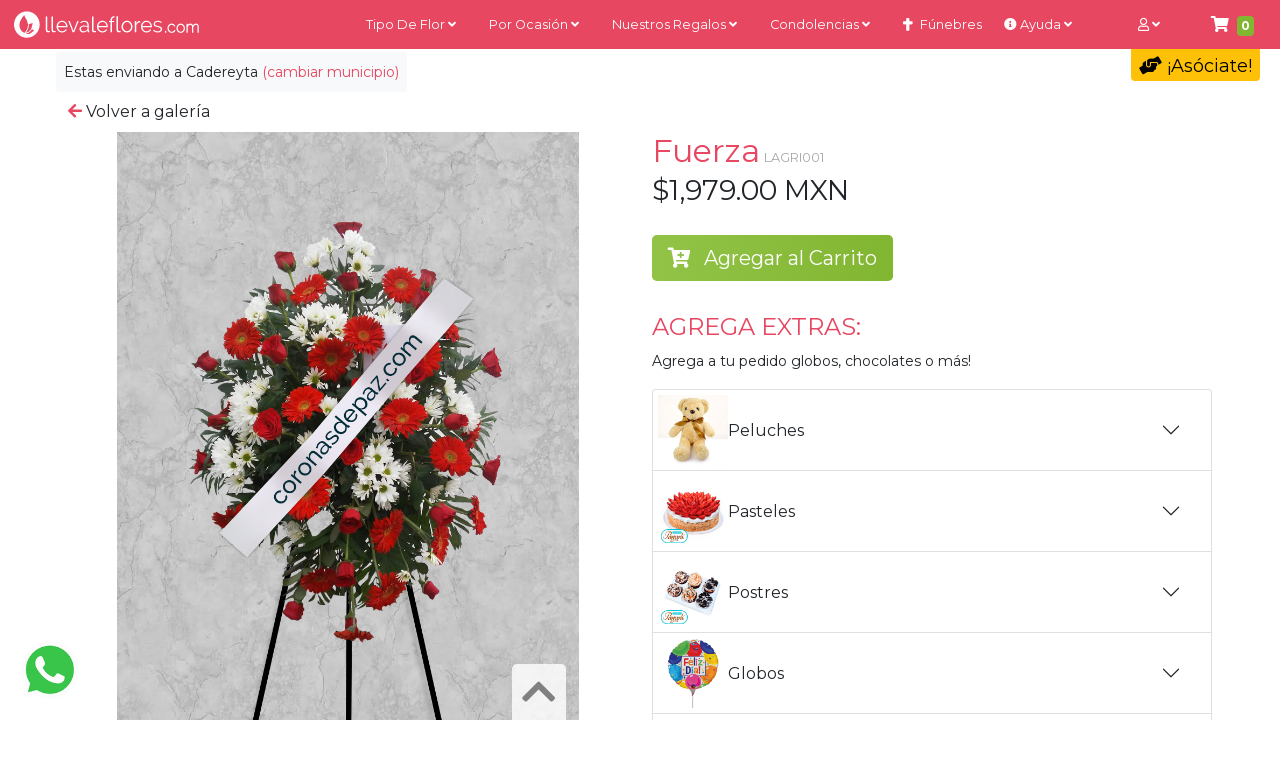

--- FILE ---
content_type: text/html; charset=UTF-8
request_url: https://llevaleflores.com/detalles/nuevo-leon/cadereyta/LAGRI001
body_size: 16823
content:
<!DOCTYPE html>
<html lang="es">

<head>
    <meta charset="utf-8">
    <meta name="viewport" content="width=device-width, initial-scale=1">
    <link rel="shortcut icon" href="https://llevaleflores.com//img/favicon.ico" type="image/x-icon">

<!-- Google Tag Manager -->
<script>(function(w,d,s,l,i){w[l]=w[l]||[];w[l].push({'gtm.start':
new Date().getTime(),event:'gtm.js'});var f=d.getElementsByTagName(s)[0],
j=d.createElement(s),dl=l!='dataLayer'?'&l='+l:'';j.async=true;j.src=
'https://www.googletagmanager.com/gtm.js?id='+i+dl;f.parentNode.insertBefore(j,f);
})(window,document,'script','dataLayer','GTM-K68W6QP');</script>
<!-- End Google Tag Manager -->

    <!-- CSRF Token -->
    <meta name="csrf-token" content="eWk4v0uEgGuVI3M9vUBZAAWEnIWme9ETKjEoAeSb">
    <meta name="keywords"
        content="Bello Lagrimón de  1 metro,  en tonos rojo y blanco de gerberas rojas

 *Nuestras coronas incluye tripié. 
*Listón con mensaje.
*Envío Especiales urgente a partir de 3 horas. 
 *Envíos en Monterrey y Área Metropolitana.  
*Solicita tu factura.">
    <meta name="description"
        content="Bello Lagrimón de  1 metro,  en tonos rojo y blanco de gerberas rojas

 *Nuestras coronas incluye tripié. 
*Listón con mensaje.
*Envío Especiales urgente a partir de 3 horas. 
 *Envíos en Monterrey y Área Metropolitana.  
*Solicita tu factura.">
    <meta name="theme-color" content="#E84762" />

    <title>LAGRI001 Fuerza | Detalle | llevaleflores.com | LlevaleFlores.com</title>

    <!-- Styles -->
    <link rel="stylesheet" href="https://llevaleflores.com//assets/bootstrap-5.0.0/css/bootstrap.min.css">
    <link rel="stylesheet" href="https://llevaleflores.com//css/styles.min.css">
        <link rel="stylesheet" href="https://llevaleflores.com//assets/intl-tel-input-master/css/intlTelInput.min.css">

    <!-- TavoCalendar -->
    <link rel="stylesheet" href="https://llevaleflores.com//assets/tavoCalendar/tavo-calendar.css">
    <!--AOS Animate on scroll-->
    <link href="https://unpkg.com/aos@2.3.1/dist/aos.css" rel="stylesheet">
    <!-- FontAwesome -->
    <link rel="stylesheet" href="https://cdnjs.cloudflare.com/ajax/libs/font-awesome/5.15.2/css/all.min.css"
        integrity="sha512-HK5fgLBL+xu6dm/Ii3z4xhlSUyZgTT9tuc/hSrtw6uzJOvgRr2a9jyxxT1ely+B+xFAmJKVSTbpM/CuL7qxO8w=="
        crossorigin="anonymous" />
    <!-- OwlCarousel -->
    <link rel="stylesheet" href="https://cdnjs.cloudflare.com/ajax/libs/OwlCarousel2/2.3.4/assets/owl.carousel.min.css"
        integrity="sha512-tS3S5qG0BlhnQROyJXvNjeEM4UpMXHrQfTGmbQ1gKmelCxlSEBUaxhRBj/EFTzpbP4RVSrpEikbmdJobCvhE3g=="
        crossorigin="anonymous" />

    <!-- Scripts -->
    <script src="https://llevaleflores.com//js/app.js" defer></script>
    <script src="https://www.google.com/recaptcha/api.js" async defer></script>
    <script src="https://llevaleflores.com//assets/intl-tel-input-master/js/intlTelInput.js"></script>
    <!-- Livewire Styles -->
<style >
    [wire\:loading], [wire\:loading\.delay], [wire\:loading\.inline-block], [wire\:loading\.inline], [wire\:loading\.block], [wire\:loading\.flex], [wire\:loading\.table], [wire\:loading\.grid], [wire\:loading\.inline-flex] {
        display: none;
    }

    [wire\:loading\.delay\.shortest], [wire\:loading\.delay\.shorter], [wire\:loading\.delay\.short], [wire\:loading\.delay\.long], [wire\:loading\.delay\.longer], [wire\:loading\.delay\.longest] {
        display:none;
    }

    [wire\:offline] {
        display: none;
    }

    [wire\:dirty]:not(textarea):not(input):not(select) {
        display: none;
    }

    input:-webkit-autofill, select:-webkit-autofill, textarea:-webkit-autofill {
        animation-duration: 50000s;
        animation-name: livewireautofill;
    }

    @keyframes livewireautofill { from {} }
</style>

    <!-- Google tag (gtag.js) -->
    <script async src="https://www.googletagmanager.com/gtag/js?id=G-EY7SM209P0"></script>
    <script>
    window.dataLayer = window.dataLayer || [];
    function gtag(){dataLayer.push(arguments);}
    gtag('js', new Date());

    gtag('config', 'G-EY7SM209P0');
    </script>

<!-- Google tag (gtag.js) PARA ELIMINAR EN 2 MESES-->
<script async src="https://www.googletagmanager.com/gtag/js?id=AW-835458084"></script>
<script>
  window.dataLayer = window.dataLayer || [];
  function gtag(){dataLayer.push(arguments);}
  gtag('js', new Date());

  gtag('config', 'AW-835458084');
</script>

    <!-- Google tag (gtag.js) LLEVASEPTIEMBRE -->
<script async src="https://www.googletagmanager.com/gtag/js?id=AW-11340846078"></script>
<script>
  window.dataLayer = window.dataLayer || [];
  function gtag(){dataLayer.push(arguments);}
  gtag('js', new Date());

  gtag('config', 'AW-11340846078');
</script>

    <!-- END LLEVASEPTIEMBRE -->

    <!-- Google tag (gtag.js) TENSODINAMICAS-->
<script async src="https://www.googletagmanager.com/gtag/js?id=AW-16522100213"></script>
<script>
  window.dataLayer = window.dataLayer || [];
  function gtag(){dataLayer.push(arguments);}
  gtag('js', new Date());

  gtag('config', 'AW-16522100213');
</script>
    <!-- END TENSODINAMICAS -->
<!-- Google tag (gtag.js) LLEVALE@POSS -->
<script>
  window.dataLayer = window.dataLayer || [];
  function gtag(){dataLayer.push(arguments);}
  gtag('js', new Date());

  gtag('config', 'AW-998632875');
</script>
<!-- END LLEVALE@POSS -->

    </head>
<body class="font-sans antialiased bg-white">
<!-- Google Tag Manager (noscript) -->
<noscript><iframe src="https://www.googletagmanager.com/ns.html?id=GTM-K68W6QP"
height="0" width="0" style="display:none;visibility:hidden"></iframe></noscript>
<!-- End Google Tag Manager (noscript) -->

    <div id="load"></div><div id="verytop"></div>


    <!-- Page Content -->
    <main class="m-0 m-sm-2 main-frontend o-hidden" id="loading-cont">
        <div wire:id="qjQ2KNUmrkXuabzv5nYk" wire:initial-data="{&quot;fingerprint&quot;:{&quot;id&quot;:&quot;qjQ2KNUmrkXuabzv5nYk&quot;,&quot;name&quot;:&quot;navbar-component&quot;,&quot;locale&quot;:&quot;es&quot;,&quot;path&quot;:&quot;detalles\/nuevo-leon\/cadereyta\/LAGRI001&quot;,&quot;method&quot;:&quot;GET&quot;,&quot;v&quot;:&quot;acj&quot;},&quot;effects&quot;:{&quot;listeners&quot;:[]},&quot;serverMemo&quot;:{&quot;children&quot;:[],&quot;errors&quot;:[],&quot;htmlHash&quot;:&quot;45f5a5ec&quot;,&quot;data&quot;:{&quot;cityModal&quot;:false,&quot;capillasModal&quot;:false,&quot;state_slug&quot;:&quot;nuevo-leon&quot;,&quot;city_slug&quot;:&quot;cadereyta&quot;,&quot;city_select&quot;:&quot;cadereyta&quot;,&quot;counterItems&quot;:0},&quot;dataMeta&quot;:[],&quot;checksum&quot;:&quot;c20745b6d7de225fddd399182ff05a12f23432a40c19197c2b9b37b7168e6950&quot;}}">
	<a href="https://llevaleflores.com/cart/nuevo-leon/cadereyta" class="nav-link icon-cart-gal d-none d-md-block ">
	<i class="fas fa-shopping-cart pe-1 text-white"></i>
	<span class="badge bg-success p-1" id="cartIconUpdateDesktop">0</span>
</a>	<div class="ms-0 ms-md-5 mt-0 mt-md-1 mb-3 mb-md-0 p-2 bg-light rounded d-inline-block change-city">

		<small>Estas enviando a <span class="text-capitalize">cadereyta</span> <a href="https://llevaleflores.com" class="d-inline-block " title="Cambiar Ciudad">
				<!--wire:click="showCityModal" -->(cambiar municipio)
			</a></small>

	</div>
	<div class="site-mobile-menu site-navbar-target delay bg-light">
		<div class="site-mobile-menu-header">
			<div class="site-mobile-menu-close mt-3">
				<span class="icon-close2 js-menu-toggle"><i class="fas fa-times fs-1"></i></span>
			</div>
		</div>
		<div class="site-mobile-menu-body delay">
			<div class="footer-nav fs-6 px-3 d-none">
				<a class="text-secondary py-2" href="https://llevaleflores.com/preguntas">Preguntas Frecuentes</a> |
				<a class="text-secondary py-2" href="https://llevaleflores.com/preguntas#acct17">Formas de Pago</a> |
				<a class="text-secondary py-2" href="mailto:ventas@coronasdepaz.com?subject=Reportando pago pedido (ingresar numero de pedido)&amp;body=Incluye tu nombre, número de pedido y adjunta tu comprobante de pago">Reportar Pago</a> |
				<a class="text-secondary py-2" href="https://llevaleflores.com/getstatus">Estatus de mi Pedido</a> |
				<!--<a class="text-secondary py-2" href="https://llevaleflores.com/facturacion">Solicitar Factura</a> |-->
			</div>
		</div>
	</div> <!-- .site-mobile-menu -->
	<div class="site-navbar-wrap bg-primary delay" id="wrap-nav">
		<div class="site-navbar site-navbar-target js-sticky-header">
			<div class="container-fluid container-xxxl">
				<div class="row align-items-center">
					<div class="col-11 col-md-2 col-xxl-4 text-lg-center">
						<a href="https://llevaleflores.com">
							<img loading="lazy" class="isologo-lf desktop py-lg-1 delay" src="https://llevaleflores.com//img/isologo-lf.png">
							<img loading="lazy" class="logo-mob-lf img-fluid delay" src="https://llevaleflores.com//img/logo-w.svg">
						</a>
					</div>
					<div class="col col-md-10 col-xxl-8 p-0">
						<nav class="site-navigation text-first text-md-center" role="navigation">
							<div class="container-fluid mx-0 px-0">
								<div class="d-inline-block d-lg-none ml-md-0 mr-auto py-3 delay">
									<span href="#" class="site-menu-toggle js-menu-toggle"><i class="fas fa-stream"></i>
										<sub>MENÚ</sub></span>
									<span href="#" class="site-user-toggle js-menu-user text-end"><i class="far fa-user"></i></span>
									<a href="https://llevaleflores.com/cart/nuevo-leon/cadereyta" class="icon-cart btn-mob-cart">
	<i class="fas fa-shopping-cart pe-1 text-white"></i>
	<span class="badge bg-warning p-1" id="cartIconUpdateMobile">0</span>
</a>									<div class="mobile-menu-user">
										<div class="site-mobile-menu-header mb-3">
											<div class="site-mobile-menu-close mt-3">
												<span class="icon-close2 js-menu-user p-3"><i class="fas fa-times fs-1"></i></span>
											</div>
										</div>
																				<a href="https://llevaleflores.com/client/login" class="nav-link"><i class="fas fa-sign-in-alt pe-2"></i> Iniciar
											sesión</a>
																				<a href="https://llevaleflores.com/register" class="nav-link"><i class="fas fa-user-edit pe-2"></i>
											Registrarse</a>
																													</div>
								</div>
								<ul class="site-menu main-menu js-clone-nav d-none d-lg-block delay">
									<li class="d-none"><a href="https://llevaleflores.com/galeria/nuevo-leon/cadereyta" class="nav-link"><i class="fas fa-gift"></i> Ver Galería</a></li>
																											<li class="has-children">
										<a href="#" class="nav-link">Tipo de Flor <i class="fas fa-angle-down desktop"></i></a>
										<ul class="dropdown arrow-top">
																						<li><a href="https://llevaleflores.com/galeria/nuevo-leon/cadereyta/rosas" class="nav-link" data-subcategory="rosas"><i class="fas fa-sun pe-1"></i> Rosas</a></li>
																						<li><a href="https://llevaleflores.com/galeria/nuevo-leon/cadereyta/lilies" class="nav-link" data-subcategory="lilies"><i class="far fa-sun pe-1"></i> Lilies</a></li>
																						<li><a href="https://llevaleflores.com/galeria/nuevo-leon/cadereyta/gerberas" class="nav-link" data-subcategory="gerberas"><i class="fas fa-sun pe-1"></i> Gerberas</a></li>
																						<li><a href="https://llevaleflores.com/galeria/nuevo-leon/cadereyta/tulipanes" class="nav-link" data-subcategory="tulipanes"><i class="far fa-sun pe-1"></i> Tulipanes</a></li>
																						<li><a href="https://llevaleflores.com/galeria/nuevo-leon/cadereyta/orquideas" class="nav-link" data-subcategory="orquideas"><i class="far fa-sun pe-1"></i> Orquídeas</a></li>
																						<li><a href="https://llevaleflores.com/galeria/nuevo-leon/cadereyta/girasoles" class="nav-link" data-subcategory="girasoles"><i class="fas fa-sun pe-1"></i> Girasoles</a></li>
																						<li><a href="https://llevaleflores.com/galeria/nuevo-leon/cadereyta/flores-amarillas" class="nav-link" data-subcategory="flores-amarillas"><i class="fas fa-fan pe-1"></i> Flores Amarillas</a></li>
																					</ul>
									</li>
																																				<li class="has-children">
										<a href="#" class="nav-link">Por Ocasión <i class="fas fa-angle-down desktop"></i></a>
										<ul class="dropdown arrow-top">
																						<li><a href="https://llevaleflores.com/galeria/nuevo-leon/cadereyta/graduacion" class="nav-link" data-subcategory="graduacion"><i class="fas fa-graduation-cap pe-1"></i> Graduación</a></li>
																						<li><a href="https://llevaleflores.com/galeria/nuevo-leon/cadereyta/condolencias" class="nav-link" data-subcategory="condolencias"><i class="fas fa-cross pe-1"></i> Condolencias</a></li>
																						<li><a href="https://llevaleflores.com/galeria/nuevo-leon/cadereyta/cumpleanos" class="nav-link" data-subcategory="cumpleanos"><i class="fas fa-birthday-cake pe-1"></i> Cumpleaños</a></li>
																						<li><a href="https://llevaleflores.com/galeria/nuevo-leon/cadereyta/amor" class="nav-link" data-subcategory="amor"><i class="fas fa-heart pe-1"></i> Amor</a></li>
																						<li><a href="https://llevaleflores.com/galeria/nuevo-leon/cadereyta/recien-nacidos" class="nav-link" data-subcategory="recien-nacidos"><i class="fas fa-baby-carriage pe-1"></i> Recién Nacidos</a></li>
																						<li><a href="https://llevaleflores.com/galeria/nuevo-leon/cadereyta/mejorate" class="nav-link" data-subcategory="mejorate"><i class="fas fa-praying-hands pe-1"></i> Mejórate</a></li>
																						<li><a href="https://llevaleflores.com/galeria/nuevo-leon/cadereyta/aniversario" class="nav-link" data-subcategory="aniversario"><i class="fas fa-glass-cheers pe-1"></i> Aniversario</a></li>
																						<li><a href="https://llevaleflores.com/galeria/nuevo-leon/cadereyta/preferidos" class="nav-link" data-subcategory="preferidos"><i class="fas fa-fire-alt pe-1"></i> Preferidos</a></li>
																					</ul>
									</li>
																																				<li class="has-children">
										<a href="#" class="nav-link">Nuestros Regalos <i class="fas fa-angle-down desktop"></i></a>
										<ul class="dropdown arrow-top">
																						<li><a href="https://llevaleflores.com/galeria/nuevo-leon/cadereyta/para-todos" class="nav-link" data-subcategory="para-todos"><i class="fas fa-users pe-1"></i> Desde $299</a></li>
																						<li><a href="https://llevaleflores.com/galeria/nuevo-leon/cadereyta/cajas-de-flores" class="nav-link" data-subcategory="cajas-de-flores"><i class="fas fa-spa pe-1"></i> Cajas de Flores</a></li>
																						<li><a href="https://llevaleflores.com/galeria/nuevo-leon/cadereyta/para-ninos-y-ninas" class="nav-link" data-subcategory="para-ninos-y-ninas"><i class="fas fa-ice-cream pe-1"></i> Para Niños y Niñas</a></li>
																						<li><a href="https://llevaleflores.com/galeria/nuevo-leon/cadereyta/canastas-navidenas" class="nav-link" data-subcategory="canastas-navidenas"><i class="fas fa-gifts pe-1"></i> Canastas Navideñas</a></li>
																						<li><a href="https://llevaleflores.com/galeria/nuevo-leon/cadereyta/abuelos" class="nav-link" data-subcategory="abuelos"><i class="fas fa-glasses pe-1"></i> Abuelos</a></li>
																						<li><a href="https://llevaleflores.com/galeria/nuevo-leon/cadereyta/para-ellos" class="nav-link" data-subcategory="para-ellos"><i class="fas fa-beer pe-1"></i> Para Ellos</a></li>
																						<li><a href="https://llevaleflores.com/galeria/nuevo-leon/cadereyta/Globos" class="nav-link" data-subcategory="Globos"><i class="fas fa-globe pe-1"></i> Globos</a></li>
																						<li><a href="https://llevaleflores.com/galeria/nuevo-leon/cadereyta/canastas-flores" class="nav-link" data-subcategory="canastas-flores"><i class="fas fa-smile pe-1"></i> Canastas de flores</a></li>
																						<li><a href="https://llevaleflores.com/galeria/nuevo-leon/cadereyta/bouquets-ramos" class="nav-link" data-subcategory="bouquets-ramos"><i class="fas fa-fan pe-1"></i> Bouquets</a></li>
																						<li><a href="https://llevaleflores.com/galeria/nuevo-leon/cadereyta/arreglos-buchones" class="nav-link" data-subcategory="arreglos-buchones"><i class="fas fa-crown pe-1"></i> Buchones</a></li>
																					</ul>
									</li>
																																				<li class="has-children">
										<a href="#" class="nav-link">Condolencias <i class="fas fa-angle-down desktop"></i></a>
										<ul class="dropdown arrow-top">
																						<li><a href="https://llevaleflores.com/galeria/nuevo-leon/cadereyta/coronas-de-flores" class="nav-link" data-subcategory="coronas-de-flores"><i class="fas fa-cross pe-1"></i> Coronas de Flores</a></li>
																						<li><a href="https://llevaleflores.com/galeria/nuevo-leon/cadereyta/arreglos-funebres" class="nav-link" data-subcategory="arreglos-funebres"><i class="fas fa-cross pe-1"></i> Arreglos Fúnebres</a></li>
																					</ul>
									</li>
																																				<li><a href="https://llevaleflores.com/galeria/nuevo-leon/cadereyta/condolencias" class="nav-link"><i class="fas fa-cross pe-1"></i> Fúnebres</a></li>
																											<li class="has-children">
										<a href="#" class="nav-link ps-md-1 ps-3"><i class="fas fa-info-circle"></i> Ayuda <i class="fas fa-angle-down desktop"></i></a>
										<ul class="dropdown arrow-top drop-faq">
											<li>
												<a href="https://llevaleflores.com/preguntas#acct15"><i class="fas fa-hat-cowboy-side"></i> Cobertura Nuevo León</a>
											</li>
											<li>
												<a href="https://llevaleflores.com/preguntas#acct14">Cobertura Nacional</a>
											</li>
											<li>
												<a href="https://llevaleflores.com/preguntas#acct11"><i class="fas fa-truck"></i> Horarios de Entrega</a>
											</li>
											<li>
												<a href="https://llevaleflores.com/preguntas#acct17"><i class="fas fa-credit-card"></i> Formas de Pago</a>
											</li>
											<li>
												<a href="mailto:ventas@coronasdepaz.com?subject=Reportando pago pedido (ingresar numero de pedido)&amp;body=Incluye tu nombre, número de pedido y adjunta tu comprobante de pago"><i class="fas fa-check-circle"></i> Reportar Pago</a>
											</li>
											<li>
												<a href="https://llevaleflores.com/getstatus"><i class="fas fa-clock"></i> Estatus de mi Pedido</a>
											</li>
											<li>
												<a href="https://llevaleflores.com/getstatus"><i class="fas fa-credit-card"></i> Quiero Pagar mi Pedido</a>
											</li>
											<!--<li>
												<a href="https://llevaleflores.com/facturacion"><i class="fas fa-file-alt"></i> Solicitar Factura</a>
											</li>-->
											<li>
												<a href="https://llevaleflores.com/contact"><i class="fas fa-paper-plane"></i> Contacto</a>
											</li>
											<li>
												<a href="#" wire:click="showCapillasModal" title="Direcciones capillas"><i class="fas fa-place-of-worship"></i> Direcciones de Capillas</a>
											</li>
										</ul>
									</li>
									<li style="background-color:#F1EB9C;" class="d-inline-block d-sm-none"><a href="https://llevaleflores.com/afiliados" class="nav-link" ><i class="fas fa-hands-helping"></i> ¡Asóciate!</li>


									<li class="d-none">
										<a href="#" wire:click="showCityModal" class="nav-link" title="Cambiar Ciudad">
											<i class="fas fa-city"></i>
										</a>
									</li>
																		<li class="has-children d-md-inline-block">
										<!-- AGREGAR CLASS has-children si va a colapsar de nuevo -->
										<a href="#" class="nav-link"><i class="far fa-user"></i> <i class="fas fa-angle-down desktop"></i> <span class="d-inline-block d-sm-none">Mi cuenta</span></a>
										<ul class="dropdown arrow-top dropdown-user">
											<li><a href="https://llevaleflores.com/login" class="nav-link"><i class="fas fa-sign-in-alt pe-2"></i> Iniciar
													sesión</a></li>
																						<li><a href="https://llevaleflores.com/register" class="nav-link"><i class="fas fa-user-edit pe-2"></i>
													Registrarse</a></li>
																					</ul>
									</li>

																	</ul>
							</div>
							<div class="lang bg-light px-2 py-1 text-end desktop d-none">
								<!-- <a href="#" class="m-0 p-0">EN </a> | <a href="#" class="m-0 p-0">ES </a> | -->
								<div class="telicon desktop"><i class="fas fa-phone-alt p-1" aria-hidden="true"></i><span class="tooltiptext">(81) 8310-5545</span></div> |
								<div class="telicon desktop"><a href="https://llevaleflores.com/facturacion"><i class="fas fa-file-alt" aria-hidden="true"></i> Facturación</a></div>
							</div>

							<div class="lang h5 bg-warning px-2 py-1 text-end desktop rounded-bottom ">
								<div class="telicon">
									<a class="" href="https://llevaleflores.com/afiliados"><i class="fas fa-hands-helping"></i> ¡Asóciate!</a>
								</div>
							</div>

						</nav>
					</div>
				</div>
			</div>
		</div>
	</div>
	<!-- Modal -->
<div
    x-data="{
        show: window.Livewire.find('qjQ2KNUmrkXuabzv5nYk').entangle('cityModal').defer,
    }"
    x-init="() => {

        let el = document.querySelector('#modal-id-ff6c8e2aac13e5b0b7cbff9b8d593bca')

        let modal = new bootstrap.Modal(el);

        $watch('show', value => {
            if (value) {
                modal.show()
            } else {
                modal.hide()
            }
        });

        el.addEventListener('hide.bs.modal', function (event) {
          show = false
        })
    }"
    wire:ignore.self
    class="modal fade"
    tabindex="-1"
    id="modal-id-ff6c8e2aac13e5b0b7cbff9b8d593bca"
    aria-labelledby="modal-id-ff6c8e2aac13e5b0b7cbff9b8d593bca"
    aria-hidden="true"
    data-bs-backdrop="static"
    data-bs-keyboard="false"
    x-ref="modal-id-ff6c8e2aac13e5b0b7cbff9b8d593bca"
>
    <div class="modal-dialog">
        <form method="POST" class="modal-content">
	
		<input type="hidden" name="_token" value="eWk4v0uEgGuVI3M9vUBZAAWEnIWme9ETKjEoAeSb">		<div class="modal-header justify-content-center">
			<h5 class="text-center">Cambia la ciudad a dónde envías</h5>
			<button type="button" class="btn-close" data-bs-dismiss="modal" aria-label="Close"></button>
		</div>
		<div class="modal-body">
			<div class="mb-1">
				<select wire:model="city_select" class="form-select" placeholder="Selecciona Municipio">
					<option disabled selected hidden>Ciudad</option>
										<option value="monterrey" >
						Monterrey
					</option>
										<option value="san-pedro-garza-garcia" >
						San Pedro Garza Garcia
					</option>
										<option value="san-nicolas-de-los-garza" >
						San Nicolás De Los Garza
					</option>
										<option value="guadalupe" >
						Guadalupe
					</option>
										<option value="general-escobedo" >
						General Escobedo
					</option>
										<option value="carretera-nacional-monterrey" >
						Carretera Nacional Monterrey
					</option>
										<option value="santa-catarina" >
						Santa Catarina
					</option>
										<option value="apodaca" >
						Apodaca
					</option>
										<option value="cumbres-zona-garcia" >
						Cumbres Zona Garcia
					</option>
										<option value="juarez" >
						Juárez
					</option>
										<option value="el-carmen" >
						El Carmen
					</option>
										<option value="santiago" >
						Santiago
					</option>
										<option value="aeropuerto-monterrey" >
						Aeropuerto Monterrey
					</option>
										<option value="garcia-pueblo" >
						García Pueblo
					</option>
										<option value="cienega-de-flores" >
						Ciénega De Flores
					</option>
										<option value="pesqueria" >
						Pesquería
					</option>
										<option value="cadereyta" selected>
						Cadereyta
					</option>
										<option value="zuazua" >
						Zuazua
					</option>
									</select>
			</div>
		</div>
		<div class="row d-flex col-md-10 mx-auto my-3 px-5 justify-content-center">
			<div class="col-6">
				<div class="d-grid gap-1 mb-3">
					<button type="button" class="btn btn-secondary" data-bs-dismiss="modal">Cancelar</button>
				</div>
			</div>
			<div class="col-6">
				<div class="d-grid gap-1 mb-3">
					<button type="button" wire:click="changeCity" class="btn btn-success">Cambiar</button>
				</div>
			</div>
		</div>
	</form>
    </div>
</div>
	<!-- Modal -->
<div
    x-data="{
        show: window.Livewire.find('qjQ2KNUmrkXuabzv5nYk').entangle('capillasModal').defer,
    }"
    x-init="() => {

        let el = document.querySelector('#modal-id-e0818bed0715062449b827d5a99e9565')

        let modal = new bootstrap.Modal(el);

        $watch('show', value => {
            if (value) {
                modal.show()
            } else {
                modal.hide()
            }
        });

        el.addEventListener('hide.bs.modal', function (event) {
          show = false
        })
    }"
    wire:ignore.self
    class="modal fade"
    tabindex="-1"
    id="modal-id-e0818bed0715062449b827d5a99e9565"
    aria-labelledby="modal-id-e0818bed0715062449b827d5a99e9565"
    aria-hidden="true"
    data-bs-backdrop="static"
    data-bs-keyboard="false"
    x-ref="modal-id-e0818bed0715062449b827d5a99e9565"
>
    <div class="modal-dialog modal-xl">
        <div class="capillasModal modal-content">
	
		<input type="hidden" name="_token" value="eWk4v0uEgGuVI3M9vUBZAAWEnIWme9ETKjEoAeSb">		<div class="modal-header justify-content-center bg-primary">
		<h2 class="text-white">Capillas</h2>
			<button type="button" class="btn-close text-white" data-bs-dismiss="modal" aria-label="Close"></button>
		</div>
		<div class="modal-body">
  
		<table class="table table-striped">
		<tbody>
		<tr>
		<td colspan="12"><h2>San Pedro</h2></td>
		</tr>	

		<tr>
		<th scope="col">Capilla</th>
		<th scope="col">Dirección</th>
		<th scope="col">CP</th>
		<th scope="col">Télefono</th>
		</tr>

		<tr>
		<td>Galloso</td>
		<td>Av Lázaro Cárdenas No.1005, Loma Larga</td>
		<td>64710</td>
		<td>81 8471 7161</td>

		</tr>
		<tr>
		<td>Valle de la Paz</td>
		<td>Av Alfonso Reyes 408, Col. Los Sauces</td>
		<td>66237</td>
		<td>81 8124 9800</td>

		</tr>
		<tr>
		<td>Capillas San Felipe</td>
		<td>Avenida José Vasconcelos 856</td>
		<td>66230</td>
		<td>81 8372 2572</td>

		</tr>

		<tr><td colspan="12"><h2>Monterrey</h2></td></tr>	
		<tr>
		<th scope="col">Capilla</th>
		<th scope="col">Dirección</th>
		<th scope="col">CP</th>
		<th scope="col">Télefono</th>
		</tr>
		<tr>
		<td>Valle de la Paz</td>
		<td>Av. Francisco I. Madero 863, Centro</td>
		<td>64000</td>
		<td>81 8372 2572</td>

		</tr>
		<tr>
		<td>Capillas del Carmen</td>
		<td>Constitución 951-Pte., Real del Valle 1 Sector</td>
		<td>64000</td>
		<td>8183445444</td>

		</tr>
		<tr>
		<td>Capillas Dolores: Centro</td>
		<td>Pino Suarez 125, Centro</td>
		<td>64000</td>
		<td> 81 8344 0570</td>

		</tr>
		<tr>
		<td>Capillas Dolores: Lincoln</td>
		<td>Av Abraham Lincoln 4628, Valle de Las Mitras</td>
		<td>64300</td>
		<td>81 8371 7412</td>

		</tr>
		<tr>
		<td>Protecto Deco: Aztlan</td>
		<td>Prol Aztlan 7913, Valle de Santa Lucía</td>
		<td>64140</td>
		<td>81 1682 4579</td>

		</tr>
		<tr>
		<td>Benito M. Flores San Jeronimo</td>
		<td>Av San Jerónimo 401, San Jerónimo</td>
		<td>64634</td>
		<td>8183487155</td>

		</tr>
		<tr>
		<td>Benito M. Flores Centro</td>
		<td>Miguel Hidalgo y Costilla 945</td>
		<td></td>
		<td>81 8882 6363</td>

		</tr>
		<tr>
		<td>Protecto Deco Villagran</td>
		<td>C. Julián Villagrán 333, La Alameda</td>
		<td>64000</td>
		<td>81 8245 2031</td>

		</tr>
		<tr>
		<td>Protecto Deco Revolución</td>
		<td>Av. Revolución 4470, Contry Los Nogales</td>
		<td>64780</td>
		<td>81 8245 2022</td>

		</tr>
		<tr>
		<td>Funerales González</td>
		<td>Av. Simón Bolívar 2160, Mitras Centro</td>
		<td>64460</td>
		<td>81 8346 4121</td>

		</tr>
		<tr>
		<td>Funerales Hdz</td>
		<td>Av. Francisco I. Madero 1251, Centro</td>
		<td>64000</td>
		<td>81 2086 7098</td>

		</tr>
		<tr>
		<td>Funerales Raymundo Sanchez</td>
		<td>Francisco I. Madero 1383, Centro</td>
		<td>64000</td>
		<td>81 8375 7757</td>

		</tr>
		<tr>
		<td>Recinto Funeral</td>
		<td>Pino Suárez 414, Centro</td>
		<td>64000</td>
		<td>81 8340 7381</td>

		</tr>
		<tr>
		<td>Funerales Arcángeles</td>
		<td>Av. Ignacio Morones Prieto 302, Independencia</td>
		<td>64720</td>
		<td>81 8390 8219</td>

		</tr>
		<tr>
		<td>Funeraria del IMSS</td>
		<td>Baja California 356, Independencia</td>
		<td>64720</td>
		<td>8181906935</td>

		</tr>
		<tr>
		<td>Capillas ISSSTE</td>
		<td>Cerro de Picachos 805, Obispado</td>
		<td>64064</td>
		<td>81 8340 8435</td>

		</tr>
		<tr>
			<td>Jardines de los Pinos</td>
			<td>Solidaridad 8701, San Bernabé II Sector</td>
			<td>64104</td>
			<td>8114256829</td>
		</tr>
		<tr>
			<td>Parque Funeral Gpe</td>
			<td>Ex Ejido Mederos S/N, Sin Nombre de Colonia 49</td>
			<td>64988</td>
			<td>81 8357 2875</td>
		</tr>
		<tr><td colspan="12"><h2>Santa Catarina</h2></td></tr>	
		<tr>
		<th scope="col">Capilla</th>
		<th scope="col">Dirección</th>
		<th scope="col">CP</th>
		<th scope="col">Télefono</th>
		</tr>
		<tr>
			<td>Protecto Deco</td>
			<td>Colón 1207 Norte, El Molino</td>
			<td>66350</td>
			<td>81 8245 2029</td>
		</tr>
		<tr>
			<td>Capillas Municipales de Santa Catarina</td>
			<td>Av Manuel Ordoñez 2850</td>
			<td>66358</td>
			<td>8186761860</td>
		</tr>
		<tr><td colspan="12"><h2>Guadalupe</h2></td></tr>	
		<tr>
		<th scope="col">Capilla</th>
		<th scope="col">Dirección</th>
		<th scope="col">CP</th>
		<th scope="col">Télefono</th>
		</tr>
		<tr>
			<td>Parque funeral jardin de los pinos</td>
			<td>Gral. Plutarco Elías Calles 2811-2do Sector, Riberas del Río</td>
			<td>67150</td>
			<td>81 8398 6598</td>
		</tr>
		<tr>
			<td>Protecto Deco Gpe 1</td>
			<td>Av. Benito Juárez 1028, Esmeralda</td>
			<td>67140</td>
			<td>81 8245 2023</td>
		</tr>
		<tr>
			<td>Protecto Deco  Gpe 2</td>
			<td>Av. Benito Juárez 4224, Las Rocas</td>
			<td>62764</td>
			<td>81 8245 2026</td>
		</tr>
		<tr>
			<td>Funerales  Hdz</td>
			<td>L, Av Eloy Cavazos 2135, La Quinta</td>
			<td>67170</td>
			<td>81 8398 8646</td>
		</tr>
		<tr>
			<td>Capillas serorrey</td>
			<td>Calle Benito Juárez 114, Praderas de Guadalupe</td>
			<td>67195</td>
			<td>81 8398 8646</td>
		</tr>
		<tr><td colspan="12"><h2>San Nicolás</h2></td></tr>	
		<tr>
		<th scope="col">Capilla</th>
		<th scope="col">Dirección</th>
		<th scope="col">CP</th>
		<th scope="col">Télefono</th>
		</tr>
		<tr>
			<td>Protecto Deco</td>
			<td>Porfirio Díaz 504, Centro</td>
			<td>66400</td>
			<td>8116824579</td>
		</tr>
		<tr>
			<td>Valle de la paz</td>
			<td>Avenida Benito Juarez #700, Centro</td>
			<td>66400</td>
			<td>81 8332 3201</td>
		</tr>
		<tr>
			<td>Capillas San José</td>
			<td>Calle Nicolas Bravo General Terán #505 Ote, Gral. Nicolás Bravo 505, Centro</td>
			<td>81 1476 9085</td>
			<td>66400</td>
		</tr>
		<tr>
			<td>Capillas Guadalupe Premier</td>
			<td>Calle Benito Juarez 109 oriente, Centro</td>
			<td>66400</td>
			<td>81 8057 7000</td>
		</tr>
		<tr>
			<td> Capillas Serorrey</td>
			<td> Gral Francisco Naranjo #410, Centro</td>
			<td>66400</td>
			<td>81 1805 7737</td>
		</tr>
		<tr><td colspan="12"><h2>Escobedo</h2></td></tr>	
		<tr>
		<th scope="col">Capilla</th>
		<th scope="col">Dirección</th>
		<th scope="col">CP</th>
		<th scope="col">Télefono</th>
		</tr>
		<tr>
			<td>Protecto Deco</td>
			<td>Av. Benito Juárez 301, Las Encinas</td>
			<td>66056</td>
			<td>81 8245 2058</td>
		</tr>
		</tbody></table>
  
		</div>
	</div>
    </div>
</div>
</div>
<!-- Livewire Component wire-end:qjQ2KNUmrkXuabzv5nYk -->	<div wire:id="C7mJvVKXBuLSTZa5L5ot" wire:initial-data="{&quot;fingerprint&quot;:{&quot;id&quot;:&quot;C7mJvVKXBuLSTZa5L5ot&quot;,&quot;name&quot;:&quot;detail-component&quot;,&quot;locale&quot;:&quot;es&quot;,&quot;path&quot;:&quot;detalles\/nuevo-leon\/cadereyta\/LAGRI001&quot;,&quot;method&quot;:&quot;GET&quot;,&quot;v&quot;:&quot;acj&quot;},&quot;effects&quot;:{&quot;listeners&quot;:[]},&quot;serverMemo&quot;:{&quot;children&quot;:[],&quot;errors&quot;:[],&quot;htmlHash&quot;:&quot;55df108e&quot;,&quot;data&quot;:{&quot;state_slug&quot;:&quot;nuevo-leon&quot;,&quot;city_slug&quot;:&quot;cadereyta&quot;,&quot;sku&quot;:&quot;LAGRI001&quot;,&quot;addExtraBtn&quot;:false,&quot;selExtra&quot;:[],&quot;existExtra&quot;:[],&quot;cartModal&quot;:false},&quot;dataMeta&quot;:[],&quot;checksum&quot;:&quot;f140d4942eba85e08895ffb3c508ffb00ef844c882f1c98f798142b19de6a0bf&quot;}}">
	<div class="mt-2">
	</div>	<div class="container-fluid">
		<div class="row px-lg-5">
			<a href="https://llevaleflores.com/galeria/nuevo-leon/cadereyta" class="text-dark mb-2"><i class="fas fa-arrow-left text-primary"></i> Volver a galería</a>
			<div class="col-md-6" wire:ignore>
				<div class="card border-0">
	<div class="card-body p-0 p-md-0">
		<div class="row d-flex">
			<div class="col-12 col-md-10 order-md-2 mx-auto">
				<div id="slider" class="owl-carousel">
					<div class="projectitem">
						<img src="https://llevaleflores.com//storage/arrangements/LAGRI001/1632782338_lagrimon-medallon-funebre-gerberas-rojas-margarita-blanca.jpg"
							class="d-block img-fluid" alt="Fuerza">
					</div>
									</div>
			</div>
					</div>

		<div class="accordion mt-3 d-none d-md-block" id="accorDetails">
			<div class="accordion-item">
				<h2 class="accordion-header" id="flush-headingOne">
					<button class="accordion-button collapsed" type="button" data-bs-toggle="collapse"
						data-bs-target="#flush-collapseOne" aria-expanded="false" aria-controls="flush-collapseOne">
						Descripción
					</button>
				</h2>
				<div id="flush-collapseOne" class="accordion-collapse collapse" aria-labelledby="flush-headingOne"
					data-bs-parent="#accorDetails">
					<div class="accordion-body">
						Bello Lagrimón de  1 metro,  en tonos rojo y blanco de gerberas rojas

 *Nuestras coronas incluye tripié. 
*Listón con mensaje.
*Envío Especiales urgente a partir de 3 horas. 
 *Envíos en Monterrey y Área Metropolitana.  
*Solicita tu factura.
					</div>
				</div>
			</div>
			<div class="accordion-item">
				<h2 class="accordion-header" id="flush-headingTwo">
					<button class="accordion-button collapsed" type="button" data-bs-toggle="collapse"
						data-bs-target="#flush-collapseTwo" aria-expanded="false" aria-controls="flush-collapseTwo">
						Póliticas de Envío
					</button>
				</h2>
				<div id="flush-collapseTwo" class="accordion-collapse collapse" aria-labelledby="flush-headingTwo"
					data-bs-parent="#accorDetails">
					<div class="accordion-body">
						<p>
							<strong>
								HORARIOS DE ENTREGA
							</strong>
							<br>
							Monterrey y Área Metropolitana<br>
						</p>
						<p>
							<strong>Lunes a Viernes</strong> 
							9:00 AM - 6:00 PM 
							<br>
							<br>
							<strong>Sábados y domingo:</strong> La entrega es a lo
							largo de la mañana y deber
							hacerse el pedido con anticipación.
							<br>
							<br>
						</p>
						<p>
							<strong>Entregas en Guadalajara y Área Metropolitana:</strong> Las
							entregas en otros
							estados se realizarán a lo largo del día.
						</p>
						<p>
							Para más información acerca de los precios de
							envío y
							cobertura. <a href="https://llevaleflores.com/preguntas">Preguntas frecuentes</a>
						</p>
					</div>
				</div>
			</div>
		</div>
	</div>
</div>			</div>
			<div class="col-md-6">
				<div class="row mt-3 mt-md-0">
					<div>
	<!-- NAME PRICE -->
	<div>
		<h2 class="text-primary d-md-inline-block d-block mb-1">Fuerza</h2>
		<p class="text-secondary fs-6 d-md-inline-block d-block mb-1">LAGRI001</p>
	</div>
			<div class="mb-1 text-first">
																														<h3 class="d-inline-block">$1,979.00 MXN</h3>
			</div>
		<div class="mb-1 text-first">
					</div>
		<div class="mb-1 text-first">
					</div>
				<div class="my-3 d-none d-md-inline-block">
		<button type="button" wire:click="addToCart(3)" class="btn btn-lg btn-success">
			<i class="fas fa-cart-plus pe-2"></i>
			Agregar al Carrito
		</button>
	</div>
	
	<a class="py-1 d-block d-none" href="#quieroextras">Quiero agregar extras <i class="fas fa-chevron-right"></i></a>

	<!-- ACCORDION MOBILE -->
	<div class="accordion mt-3 d-block d-md-none" id="accorDetails2">
		<div class="accordion-item">
			<h2 class="accordion-header" id="flush-headingOne1">
				<button class="accordion-button collapsed" type="button" data-bs-toggle="collapse"
					data-bs-target="#flush-collapseOne1" aria-expanded="false" aria-controls="flush-collapseOne1">
					Descripción
				</button>
			</h2>
			<div id="flush-collapseOne1" class="accordion-collapse collapse" aria-labelledby="flush-headingOne1"
				data-bs-parent="#accorDetails2">
				<div class="accordion-body">
					Bello Lagrimón de  1 metro,  en tonos rojo y blanco de gerberas rojas

 *Nuestras coronas incluye tripié. 
*Listón con mensaje.
*Envío Especiales urgente a partir de 3 horas. 
 *Envíos en Monterrey y Área Metropolitana.  
*Solicita tu factura.
				</div>
			</div>
		</div>
		<div class="accordion-item">
			<h2 class="accordion-header" id="flush-headingTwo2">
				<button class="accordion-button collapsed" type="button" data-bs-toggle="collapse"
					data-bs-target="#flush-collapseTwo2" aria-expanded="false" aria-controls="flush-collapseTwo2">
					Póliticas de Envío
				</button>
			</h2>
			<div id="flush-collapseTwo2" class="accordion-collapse collapse" aria-labelledby="flush-headingTwo2"
				data-bs-parent="#accorDetails2">
				<div class="accordion-body">
				<p>
							<strong>
								HORARIOS DE ENTREGA
							</strong>
							<br>
							Monterrey y Área Metropolitana<br>
						</p>
						<p>
							<strong>Lunes a Viernes</strong>
							9:00 AM - 6:00 PM
							<br>
							<br>
							<strong>Sábados y domingo:</strong> La entrega es a lo
							largo de la mañana y deber
							hacerse el pedido con anticipación.
							<br>
							<br>
						</p>
						<p>
							<strong>Entregas en Guadalajara y Área Metropolitana:</strong> Las
							entregas en otros
							estados se realizarán a lo largo del día.
						</p>
					<p>
						Para más información acerca de los precios de
						envío y
						cobertura. <a href="https://llevaleflores.com/preguntas">Preguntas frecuentes</a>
					</p>
				</div>
			</div>
		</div>
	</div>
</div>					<div class="d-sm-block d-md-none"><div class="row">
	<div class="d-flex justify-content-center">
						<div class="mb-1 text-first">
																																				</div>
				<div class="mb-1 text-first">
					</div>
				<div class="mb-1 text-first">
					</div>
						<div class="col-sm-12 col-md-12 col-lg-6 my-2 mx-1">
			<button type="button" wire:click="addToCart(3)" class="btn btn-success w-100">
				<i class="fas fa-cart-plus pe-2"></i>
				Agregar al Carrito
			</button>
		</div>
					</div>
</div><small class="d-block text-center">También puedes agregar extras ↩️</small></div>
					<div wire:ignore>
	<div class="my-3" id="quieroextras">
		<h4 class="text-primary text-bold">AGREGA EXTRAS:</h4>
		<small>Agrega a tu pedido globos, chocolates o más!</small>
	</div>
	<div class="accordion" id="accordExtras">
								<div class="accordion-item">
				<h2 class="accordion-header" id="headingExtra-0">
					<button class="accordion-button collapsed" type="button" data-bs-toggle="collapse"
						data-bs-target="#collExtra-0" aria-expanded="false" aria-controls="collExtra-0">
						<img width="70px" src="https://llevaleflores.com//storage/cat_extras/1646947708_extra-oso-25-cm.jpg" class="img-fluid"
							alt="Peluches">Peluches
					</button>
				</h2>
				<div id="collExtra-0" class="accordion-collapse collapse" aria-labelledby="headingExtra-0"
					data-bs-parent="#accordExtras">
					<div class="accordion-body px-1">
						<div id="owl-example" class="owl-carousel owl-carousel-extras">
																																																																																																																																																																																																																																																																																																		<div class="card mx-1 border-0">
													<div class="card-body p-0">
														<div class="d-flex justify-content-center">
															<img src="https://llevaleflores.com//storage/extras/1763657687_ext-peluches-nochebuena.jpg" class="img-fluid rounded-top"
																alt="Peluches">
														</div>
														<small class="mt-2 mb-0">Nochebuena</small>
														<small class="fw-bold">$210.00</small>
													</div>
													<div class="card-footer border-top-0 bg-white px-1 py-0">
														<div class="form-check">
															<input class="form-check-input" wire:model="selExtra.50" type="checkbox"
																value="50" id="selExtra-50">
															<label class="form-check-label" for="selExtra-50">

															</label>
														</div>
													</div>
												</div>
																																																																																																																																																																																																																																																																																																																																																																																																																																																																																																			</div>
					</div>
				</div>
			</div>
											<div class="accordion-item">
				<h2 class="accordion-header" id="headingExtra-1">
					<button class="accordion-button collapsed" type="button" data-bs-toggle="collapse"
						data-bs-target="#collExtra-1" aria-expanded="false" aria-controls="collExtra-1">
						<img width="70px" src="https://llevaleflores.com//storage/cat_extras/1641939491_pastel-mostachon-de-fresa.png" class="img-fluid"
							alt="Pasteles">Pasteles
					</button>
				</h2>
				<div id="collExtra-1" class="accordion-collapse collapse" aria-labelledby="headingExtra-1"
					data-bs-parent="#accordExtras">
					<div class="accordion-body px-1">
						<div id="owl-example" class="owl-carousel owl-carousel-extras">
																																																									<div class="card mx-1 border-0">
													<div class="card-body p-0">
														<div class="d-flex justify-content-center">
															<img src="https://llevaleflores.com//storage/extras/1641939748_pastel-milky-way.png" class="img-fluid rounded-top"
																alt="Pasteles">
														</div>
														<small class="mt-2 mb-0">Milky Way</small>
														<small class="fw-bold">$869.00</small>
													</div>
													<div class="card-footer border-top-0 bg-white px-1 py-0">
														<div class="form-check">
															<input class="form-check-input" wire:model="selExtra.53" type="checkbox"
																value="53" id="selExtra-53">
															<label class="form-check-label" for="selExtra-53">

															</label>
														</div>
													</div>
												</div>
																																																																																															<div class="card mx-1 border-0">
													<div class="card-body p-0">
														<div class="d-flex justify-content-center">
															<img src="https://llevaleflores.com//storage/extras/1684174412_carnaval-cajetoso.jpg" class="img-fluid rounded-top"
																alt="Pasteles">
														</div>
														<small class="mt-2 mb-0">Carnaval Cajetoso</small>
														<small class="fw-bold">$759.00</small>
													</div>
													<div class="card-footer border-top-0 bg-white px-1 py-0">
														<div class="form-check">
															<input class="form-check-input" wire:model="selExtra.56" type="checkbox"
																value="56" id="selExtra-56">
															<label class="form-check-label" for="selExtra-56">

															</label>
														</div>
													</div>
												</div>
																																																																																															<div class="card mx-1 border-0">
													<div class="card-body p-0">
														<div class="d-flex justify-content-center">
															<img src="https://llevaleflores.com//storage/extras/1641941156_pastel-confeti.png" class="img-fluid rounded-top"
																alt="Pasteles">
														</div>
														<small class="mt-2 mb-0">Confetti Mediano</small>
														<small class="fw-bold">$759.00</small>
													</div>
													<div class="card-footer border-top-0 bg-white px-1 py-0">
														<div class="form-check">
															<input class="form-check-input" wire:model="selExtra.66" type="checkbox"
																value="66" id="selExtra-66">
															<label class="form-check-label" for="selExtra-66">

															</label>
														</div>
													</div>
												</div>
																																																																																															<div class="card mx-1 border-0">
													<div class="card-body p-0">
														<div class="d-flex justify-content-center">
															<img src="https://llevaleflores.com//storage/extras/1689369885_pastel-party.jpg" class="img-fluid rounded-top"
																alt="Pasteles">
														</div>
														<small class="mt-2 mb-0">Party Cake</small>
														<small class="fw-bold">$759.00</small>
													</div>
													<div class="card-footer border-top-0 bg-white px-1 py-0">
														<div class="form-check">
															<input class="form-check-input" wire:model="selExtra.656" type="checkbox"
																value="656" id="selExtra-656">
															<label class="form-check-label" for="selExtra-656">

															</label>
														</div>
													</div>
												</div>
																																																																																															<div class="card mx-1 border-0">
													<div class="card-body p-0">
														<div class="d-flex justify-content-center">
															<img src="https://llevaleflores.com//storage/extras/1706137812_pastel-3-leches.png" class="img-fluid rounded-top"
																alt="Pasteles">
														</div>
														<small class="mt-2 mb-0">3 Leches Frutas</small>
														<small class="fw-bold">$759.00</small>
													</div>
													<div class="card-footer border-top-0 bg-white px-1 py-0">
														<div class="form-check">
															<input class="form-check-input" wire:model="selExtra.658" type="checkbox"
																value="658" id="selExtra-658">
															<label class="form-check-label" for="selExtra-658">

															</label>
														</div>
													</div>
												</div>
																																																			</div>
					</div>
				</div>
			</div>
											<div class="accordion-item">
				<h2 class="accordion-header" id="headingExtra-2">
					<button class="accordion-button collapsed" type="button" data-bs-toggle="collapse"
						data-bs-target="#collExtra-2" aria-expanded="false" aria-controls="collExtra-2">
						<img width="70px" src="https://llevaleflores.com//storage/cat_extras/1641934525_cupcakes.png" class="img-fluid"
							alt="Postres">Postres
					</button>
				</h2>
				<div id="collExtra-2" class="accordion-collapse collapse" aria-labelledby="headingExtra-2"
					data-bs-parent="#accordExtras">
					<div class="accordion-body px-1">
						<div id="owl-example" class="owl-carousel owl-carousel-extras">
																																																																																																																																	<div class="card mx-1 border-0">
													<div class="card-body p-0">
														<div class="d-flex justify-content-center">
															<img src="https://llevaleflores.com//storage/extras/1689367590_petit-carnaval-cajetoso.jpg" class="img-fluid rounded-top"
																alt="Postres">
														</div>
														<small class="mt-2 mb-0">Petit Carnaval Cajetoso</small>
														<small class="fw-bold">$215.00</small>
													</div>
													<div class="card-footer border-top-0 bg-white px-1 py-0">
														<div class="form-check">
															<input class="form-check-input" wire:model="selExtra.57" type="checkbox"
																value="57" id="selExtra-57">
															<label class="form-check-label" for="selExtra-57">

															</label>
														</div>
													</div>
												</div>
																																																																																																																																																																							<div class="card mx-1 border-0">
													<div class="card-body p-0">
														<div class="d-flex justify-content-center">
															<img src="https://llevaleflores.com//storage/extras/1689368578_petit-pay-tortuga.jpg" class="img-fluid rounded-top"
																alt="Postres">
														</div>
														<small class="mt-2 mb-0">Petit Pay Tortuga</small>
														<small class="fw-bold">$215.00</small>
													</div>
													<div class="card-footer border-top-0 bg-white px-1 py-0">
														<div class="form-check">
															<input class="form-check-input" wire:model="selExtra.61" type="checkbox"
																value="61" id="selExtra-61">
															<label class="form-check-label" for="selExtra-61">

															</label>
														</div>
													</div>
												</div>
																																																																																															<div class="card mx-1 border-0">
													<div class="card-body p-0">
														<div class="d-flex justify-content-center">
															<img src="https://llevaleflores.com//storage/extras/1689367737_petit-milkyway.jpg" class="img-fluid rounded-top"
																alt="Postres">
														</div>
														<small class="mt-2 mb-0">Petit Milkyway</small>
														<small class="fw-bold">$215.00</small>
													</div>
													<div class="card-footer border-top-0 bg-white px-1 py-0">
														<div class="form-check">
															<input class="form-check-input" wire:model="selExtra.62" type="checkbox"
																value="62" id="selExtra-62">
															<label class="form-check-label" for="selExtra-62">

															</label>
														</div>
													</div>
												</div>
																																																																																															<div class="card mx-1 border-0">
													<div class="card-body p-0">
														<div class="d-flex justify-content-center">
															<img src="https://llevaleflores.com//storage/extras/1689367697_petit-pay-manzana.jpg" class="img-fluid rounded-top"
																alt="Postres">
														</div>
														<small class="mt-2 mb-0">Petit Pay Manzana</small>
														<small class="fw-bold">$185.00</small>
													</div>
													<div class="card-footer border-top-0 bg-white px-1 py-0">
														<div class="form-check">
															<input class="form-check-input" wire:model="selExtra.63" type="checkbox"
																value="63" id="selExtra-63">
															<label class="form-check-label" for="selExtra-63">

															</label>
														</div>
													</div>
												</div>
																																																																																															<div class="card mx-1 border-0">
													<div class="card-body p-0">
														<div class="d-flex justify-content-center">
															<img src="https://llevaleflores.com//storage/extras/1689367748_petit-nevado-limon.jpg" class="img-fluid rounded-top"
																alt="Postres">
														</div>
														<small class="mt-2 mb-0">Petit Pastel De Limon</small>
														<small class="fw-bold">$215.00</small>
													</div>
													<div class="card-footer border-top-0 bg-white px-1 py-0">
														<div class="form-check">
															<input class="form-check-input" wire:model="selExtra.64" type="checkbox"
																value="64" id="selExtra-64">
															<label class="form-check-label" for="selExtra-64">

															</label>
														</div>
													</div>
												</div>
																																																																																																																																																																							<div class="card mx-1 border-0">
													<div class="card-body p-0">
														<div class="d-flex justify-content-center">
															<img src="https://llevaleflores.com//storage/extras/1652030731_ext-pastel-individual-oreo.png" class="img-fluid rounded-top"
																alt="Postres">
														</div>
														<small class="mt-2 mb-0">Petit Cheesecake Oreo</small>
														<small class="fw-bold">$215.00</small>
													</div>
													<div class="card-footer border-top-0 bg-white px-1 py-0">
														<div class="form-check">
															<input class="form-check-input" wire:model="selExtra.614" type="checkbox"
																value="614" id="selExtra-614">
															<label class="form-check-label" for="selExtra-614">

															</label>
														</div>
													</div>
												</div>
																																																																																															<div class="card mx-1 border-0">
													<div class="card-body p-0">
														<div class="d-flex justify-content-center">
															<img src="https://llevaleflores.com//storage/extras/1689368790_petit-pay-fresa.jpg" class="img-fluid rounded-top"
																alt="Postres">
														</div>
														<small class="mt-2 mb-0">Petit Pay Fresa</small>
														<small class="fw-bold">$215.00</small>
													</div>
													<div class="card-footer border-top-0 bg-white px-1 py-0">
														<div class="form-check">
															<input class="form-check-input" wire:model="selExtra.620" type="checkbox"
																value="620" id="selExtra-620">
															<label class="form-check-label" for="selExtra-620">

															</label>
														</div>
													</div>
												</div>
																																																			</div>
					</div>
				</div>
			</div>
											<div class="accordion-item">
				<h2 class="accordion-header" id="headingExtra-3">
					<button class="accordion-button collapsed" type="button" data-bs-toggle="collapse"
						data-bs-target="#collExtra-3" aria-expanded="false" aria-controls="collExtra-3">
						<img width="70px" src="https://llevaleflores.com//storage/cat_extras/1641933703_globo-metalico.png" class="img-fluid"
							alt="Globos">Globos
					</button>
				</h2>
				<div id="collExtra-3" class="accordion-collapse collapse" aria-labelledby="headingExtra-3"
					data-bs-parent="#accordExtras">
					<div class="accordion-body px-1">
						<div id="owl-example" class="owl-carousel owl-carousel-extras">
																																																																																																																																																																																																									<div class="card mx-1 border-0">
													<div class="card-body p-0">
														<div class="d-flex justify-content-center">
															<img src="https://llevaleflores.com//storage/extras/1642791483_extra-ramillete-amor.jpg" class="img-fluid rounded-top"
																alt="Globos">
														</div>
														<small class="mt-2 mb-0">1 Amor + 2 Látex Con Helio</small>
														<small class="fw-bold">$319.00</small>
													</div>
													<div class="card-footer border-top-0 bg-white px-1 py-0">
														<div class="form-check">
															<input class="form-check-input" wire:model="selExtra.29" type="checkbox"
																value="29" id="selExtra-29">
															<label class="form-check-label" for="selExtra-29">

															</label>
														</div>
													</div>
												</div>
																																																																																																																																																																							<div class="card mx-1 border-0">
													<div class="card-body p-0">
														<div class="d-flex justify-content-center">
															<img src="https://llevaleflores.com//storage/extras/1641941915_gratis-globo-de-es-una-nina.png" class="img-fluid rounded-top"
																alt="Globos">
														</div>
														<small class="mt-2 mb-0">Es Niña 18 Pulgadas</small>
														<small class="fw-bold">$99.00</small>
													</div>
													<div class="card-footer border-top-0 bg-white px-1 py-0">
														<div class="form-check">
															<input class="form-check-input" wire:model="selExtra.74" type="checkbox"
																value="74" id="selExtra-74">
															<label class="form-check-label" for="selExtra-74">

															</label>
														</div>
													</div>
												</div>
																																																																																																																<div class="card mx-1 border-0">
													<div class="card-body p-0">
														<div class="d-flex justify-content-center">
															<img src="https://llevaleflores.com//storage/extras/1641941982_gratis-globo-de-es-nino.png" class="img-fluid rounded-top"
																alt="Globos">
														</div>
														<small class="mt-2 mb-0">Es Niño 18 Pulgadas</small>
														<small class="fw-bold">$99.00</small>
													</div>
													<div class="card-footer border-top-0 bg-white px-1 py-0">
														<div class="form-check">
															<input class="form-check-input" wire:model="selExtra.75" type="checkbox"
																value="75" id="selExtra-75">
															<label class="form-check-label" for="selExtra-75">

															</label>
														</div>
													</div>
												</div>
																																																																																																																<div class="card mx-1 border-0">
													<div class="card-body p-0">
														<div class="d-flex justify-content-center">
															<img src="https://llevaleflores.com//storage/extras/1641942341_globos-dos-numeros-rosa-gold.png" class="img-fluid rounded-top"
																alt="Globos">
														</div>
														<small class="mt-2 mb-0">Dos Globos Rosa. Ingresa Número En Siguiente Paso</small>
														<small class="fw-bold">$500.00</small>
													</div>
													<div class="card-footer border-top-0 bg-white px-1 py-0">
														<div class="form-check">
															<input class="form-check-input" wire:model="selExtra.79" type="checkbox"
																value="79" id="selExtra-79">
															<label class="form-check-label" for="selExtra-79">

															</label>
														</div>
													</div>
												</div>
																																																																																															<div class="card mx-1 border-0">
													<div class="card-body p-0">
														<div class="d-flex justify-content-center">
															<img src="https://llevaleflores.com//storage/extras/1641942439_globo-dos-numeros-plateados.png" class="img-fluid rounded-top"
																alt="Globos">
														</div>
														<small class="mt-2 mb-0">Dos Globos Plateados. Ingresa Número En Siguiente Paso</small>
														<small class="fw-bold">$500.00</small>
													</div>
													<div class="card-footer border-top-0 bg-white px-1 py-0">
														<div class="form-check">
															<input class="form-check-input" wire:model="selExtra.80" type="checkbox"
																value="80" id="selExtra-80">
															<label class="form-check-label" for="selExtra-80">

															</label>
														</div>
													</div>
												</div>
																																																																																															<div class="card mx-1 border-0">
													<div class="card-body p-0">
														<div class="d-flex justify-content-center">
															<img src="https://llevaleflores.com//storage/extras/1641942652_globo-aniversario.png" class="img-fluid rounded-top"
																alt="Globos">
														</div>
														<small class="mt-2 mb-0">Aniversario</small>
														<small class="fw-bold">$99.00</small>
													</div>
													<div class="card-footer border-top-0 bg-white px-1 py-0">
														<div class="form-check">
															<input class="form-check-input" wire:model="selExtra.82" type="checkbox"
																value="82" id="selExtra-82">
															<label class="form-check-label" for="selExtra-82">

															</label>
														</div>
													</div>
												</div>
																																																																																															<div class="card mx-1 border-0">
													<div class="card-body p-0">
														<div class="d-flex justify-content-center">
															<img src="https://llevaleflores.com//storage/extras/1641945674_globo-es-nina-helio.png" class="img-fluid rounded-top"
																alt="Globos">
														</div>
														<small class="mt-2 mb-0">Es Niña Helio 18 Pulgadas</small>
														<small class="fw-bold">$120.00</small>
													</div>
													<div class="card-footer border-top-0 bg-white px-1 py-0">
														<div class="form-check">
															<input class="form-check-input" wire:model="selExtra.120" type="checkbox"
																value="120" id="selExtra-120">
															<label class="form-check-label" for="selExtra-120">

															</label>
														</div>
													</div>
												</div>
																																																																																															<div class="card mx-1 border-0">
													<div class="card-body p-0">
														<div class="d-flex justify-content-center">
															<img src="https://llevaleflores.com//storage/extras/1641945718_globo-graduacion.png" class="img-fluid rounded-top"
																alt="Globos">
														</div>
														<small class="mt-2 mb-0">Graduación 18 Pulgadas</small>
														<small class="fw-bold">$99.00</small>
													</div>
													<div class="card-footer border-top-0 bg-white px-1 py-0">
														<div class="form-check">
															<input class="form-check-input" wire:model="selExtra.121" type="checkbox"
																value="121" id="selExtra-121">
															<label class="form-check-label" for="selExtra-121">

															</label>
														</div>
													</div>
												</div>
																																																																																																																																																																																																																																																																																																																																																																																																																																	<div class="card mx-1 border-0">
													<div class="card-body p-0">
														<div class="d-flex justify-content-center">
															<img src="https://llevaleflores.com//storage/extras/1684772473_ext-ramillete-graduado.jpg" class="img-fluid rounded-top"
																alt="Globos">
														</div>
														<small class="mt-2 mb-0">1 Graduado + 2 Látex Con Helio</small>
														<small class="fw-bold">$319.00</small>
													</div>
													<div class="card-footer border-top-0 bg-white px-1 py-0">
														<div class="form-check">
															<input class="form-check-input" wire:model="selExtra.650" type="checkbox"
																value="650" id="selExtra-650">
															<label class="form-check-label" for="selExtra-650">

															</label>
														</div>
													</div>
												</div>
																																																			</div>
					</div>
				</div>
			</div>
											<div class="accordion-item">
				<h2 class="accordion-header" id="headingExtra-4">
					<button class="accordion-button collapsed" type="button" data-bs-toggle="collapse"
						data-bs-target="#collExtra-4" aria-expanded="false" aria-controls="collExtra-4">
						<img width="70px" src="https://llevaleflores.com//storage/cat_extras/1653941361_globo-personalizado-colores-pintura.png" class="img-fluid"
							alt="Globo Personalizado (Escribe tu frase al llenar el pedido)">Globo Personalizado (Escribe tu frase al llenar el pedido)
					</button>
				</h2>
				<div id="collExtra-4" class="accordion-collapse collapse" aria-labelledby="headingExtra-4"
					data-bs-parent="#accordExtras">
					<div class="accordion-body px-1">
						<div id="owl-example" class="owl-carousel owl-carousel-extras">
																																																									<div class="card mx-1 border-0">
													<div class="card-body p-0">
														<div class="d-flex justify-content-center">
															<img src="https://llevaleflores.com//storage/extras/1740080243_globo-personalizado-negro-pintura-01.jpg" class="img-fluid rounded-top"
																alt="Globo Personalizado (Escribe tu frase al llenar el pedido)">
														</div>
														<small class="mt-2 mb-0">Globo burbuja 24&#039;&#039; Negro</small>
														<small class="fw-bold">$520.00</small>
													</div>
													<div class="card-footer border-top-0 bg-white px-1 py-0">
														<div class="form-check">
															<input class="form-check-input" wire:model="selExtra.83" type="checkbox"
																value="83" id="selExtra-83">
															<label class="form-check-label" for="selExtra-83">

															</label>
														</div>
													</div>
												</div>
																																																																																															<div class="card mx-1 border-0">
													<div class="card-body p-0">
														<div class="d-flex justify-content-center">
															<img src="https://llevaleflores.com//storage/extras/1740093798_globo-personalizado-aquapink-pintura-01.jpg" class="img-fluid rounded-top"
																alt="Globo Personalizado (Escribe tu frase al llenar el pedido)">
														</div>
														<small class="mt-2 mb-0">Globo burbuja 24&#039;&#039; Rosa-Turquesa</small>
														<small class="fw-bold">$520.00</small>
													</div>
													<div class="card-footer border-top-0 bg-white px-1 py-0">
														<div class="form-check">
															<input class="form-check-input" wire:model="selExtra.84" type="checkbox"
																value="84" id="selExtra-84">
															<label class="form-check-label" for="selExtra-84">

															</label>
														</div>
													</div>
												</div>
																																																																																															<div class="card mx-1 border-0">
													<div class="card-body p-0">
														<div class="d-flex justify-content-center">
															<img src="https://llevaleflores.com//storage/extras/1641943091_globo-personalizado-azul-pintura.png" class="img-fluid rounded-top"
																alt="Globo Personalizado (Escribe tu frase al llenar el pedido)">
														</div>
														<small class="mt-2 mb-0">Globo burbuja 24&#039;&#039; tonos azules</small>
														<small class="fw-bold">$520.00</small>
													</div>
													<div class="card-footer border-top-0 bg-white px-1 py-0">
														<div class="form-check">
															<input class="form-check-input" wire:model="selExtra.88" type="checkbox"
																value="88" id="selExtra-88">
															<label class="form-check-label" for="selExtra-88">

															</label>
														</div>
													</div>
												</div>
																																																																																															<div class="card mx-1 border-0">
													<div class="card-body p-0">
														<div class="d-flex justify-content-center">
															<img src="https://llevaleflores.com//storage/extras/1641943160_globo-personalizado-rosa-lila-pintura.png" class="img-fluid rounded-top"
																alt="Globo Personalizado (Escribe tu frase al llenar el pedido)">
														</div>
														<small class="mt-2 mb-0">Globo burbuja 24&#039;&#039; Rosa-Morado</small>
														<small class="fw-bold">$520.00</small>
													</div>
													<div class="card-footer border-top-0 bg-white px-1 py-0">
														<div class="form-check">
															<input class="form-check-input" wire:model="selExtra.89" type="checkbox"
																value="89" id="selExtra-89">
															<label class="form-check-label" for="selExtra-89">

															</label>
														</div>
													</div>
												</div>
																																																																																															<div class="card mx-1 border-0">
													<div class="card-body p-0">
														<div class="d-flex justify-content-center">
															<img src="https://llevaleflores.com//storage/extras/1752087502_globo-personalizado-rosa-pastel-terracota-pintura-01.jpg" class="img-fluid rounded-top"
																alt="Globo Personalizado (Escribe tu frase al llenar el pedido)">
														</div>
														<small class="mt-2 mb-0">Globo burbuja 24&#039;&#039; Nude</small>
														<small class="fw-bold">$520.00</small>
													</div>
													<div class="card-footer border-top-0 bg-white px-1 py-0">
														<div class="form-check">
															<input class="form-check-input" wire:model="selExtra.134" type="checkbox"
																value="134" id="selExtra-134">
															<label class="form-check-label" for="selExtra-134">

															</label>
														</div>
													</div>
												</div>
																																																																																																																																																																							<div class="card mx-1 border-0">
													<div class="card-body p-0">
														<div class="d-flex justify-content-center">
															<img src="https://llevaleflores.com//storage/extras/1740093992_globo-personalizado-rosa-naranja-pintura-01.jpg" class="img-fluid rounded-top"
																alt="Globo Personalizado (Escribe tu frase al llenar el pedido)">
														</div>
														<small class="mt-2 mb-0">Globo burbuja 24&#039;&#039; Rosa-Naranja</small>
														<small class="fw-bold">$520.00</small>
													</div>
													<div class="card-footer border-top-0 bg-white px-1 py-0">
														<div class="form-check">
															<input class="form-check-input" wire:model="selExtra.606" type="checkbox"
																value="606" id="selExtra-606">
															<label class="form-check-label" for="selExtra-606">

															</label>
														</div>
													</div>
												</div>
																																																																																															<div class="card mx-1 border-0">
													<div class="card-body p-0">
														<div class="d-flex justify-content-center">
															<img src="https://llevaleflores.com//storage/extras/1750714167_globo-esfera-plata-mensaje-personalizado-01.jpg" class="img-fluid rounded-top"
																alt="Globo Personalizado (Escribe tu frase al llenar el pedido)">
														</div>
														<small class="mt-2 mb-0">Globo Mediano 18&#039;&#039; Variedad Colores</small>
														<small class="fw-bold">$350.00</small>
													</div>
													<div class="card-footer border-top-0 bg-white px-1 py-0">
														<div class="form-check">
															<input class="form-check-input" wire:model="selExtra.616" type="checkbox"
																value="616" id="selExtra-616">
															<label class="form-check-label" for="selExtra-616">

															</label>
														</div>
													</div>
												</div>
																																																																																															<div class="card mx-1 border-0">
													<div class="card-body p-0">
														<div class="d-flex justify-content-center">
															<img src="https://llevaleflores.com//storage/extras/1741379396_globo-personalizado-blanco-pintura-01.jpg" class="img-fluid rounded-top"
																alt="Globo Personalizado (Escribe tu frase al llenar el pedido)">
														</div>
														<small class="mt-2 mb-0">Globo burbuja 24&#039;&#039; Blanco</small>
														<small class="fw-bold">$520.00</small>
													</div>
													<div class="card-footer border-top-0 bg-white px-1 py-0">
														<div class="form-check">
															<input class="form-check-input" wire:model="selExtra.666" type="checkbox"
																value="666" id="selExtra-666">
															<label class="form-check-label" for="selExtra-666">

															</label>
														</div>
													</div>
												</div>
																																																			</div>
					</div>
				</div>
			</div>
											<div class="accordion-item">
				<h2 class="accordion-header" id="headingExtra-5">
					<button class="accordion-button collapsed" type="button" data-bs-toggle="collapse"
						data-bs-target="#collExtra-5" aria-expanded="false" aria-controls="collExtra-5">
						<img width="70px" src="https://llevaleflores.com//storage/cat_extras/1746573231_ometeo-kit-salvia.jpg" class="img-fluid"
							alt="Inciensos, relajación &amp; limpieza energética">Inciensos, relajación &amp; limpieza energética
					</button>
				</h2>
				<div id="collExtra-5" class="accordion-collapse collapse" aria-labelledby="headingExtra-5"
					data-bs-parent="#accordExtras">
					<div class="accordion-body px-1">
						<div id="owl-example" class="owl-carousel owl-carousel-extras">
																																																																																					</div>
					</div>
				</div>
			</div>
											<div class="accordion-item">
				<h2 class="accordion-header" id="headingExtra-6">
					<button class="accordion-button collapsed" type="button" data-bs-toggle="collapse"
						data-bs-target="#collExtra-6" aria-expanded="false" aria-controls="collExtra-6">
						<img width="70px" src="https://llevaleflores.com//storage/cat_extras/1642800269_vino-concha-toro.jpg" class="img-fluid"
							alt="Vinos, Licores y Cervezas">Vinos, Licores y Cervezas
					</button>
				</h2>
				<div id="collExtra-6" class="accordion-collapse collapse" aria-labelledby="headingExtra-6"
					data-bs-parent="#accordExtras">
					<div class="accordion-body px-1">
						<div id="owl-example" class="owl-carousel owl-carousel-extras">
																																																									<div class="card mx-1 border-0">
													<div class="card-body p-0">
														<div class="d-flex justify-content-center">
															<img src="https://llevaleflores.com//storage/extras/1642800288_vino-concha-toro.jpg" class="img-fluid rounded-top"
																alt="Vinos, Licores y Cervezas">
														</div>
														<small class="mt-2 mb-0">Vino Tinto Concha Y Toro</small>
														<small class="fw-bold">$250.00</small>
													</div>
													<div class="card-footer border-top-0 bg-white px-1 py-0">
														<div class="form-check">
															<input class="form-check-input" wire:model="selExtra.90" type="checkbox"
																value="90" id="selExtra-90">
															<label class="form-check-label" for="selExtra-90">

															</label>
														</div>
													</div>
												</div>
																																																																																																																<div class="card mx-1 border-0">
													<div class="card-body p-0">
														<div class="d-flex justify-content-center">
															<img src="https://llevaleflores.com//storage/extras/1641944498_bebidas-vino-finca-las-moras.png" class="img-fluid rounded-top"
																alt="Vinos, Licores y Cervezas">
														</div>
														<small class="mt-2 mb-0">Vino Tinto Las Moras</small>
														<small class="fw-bold">$290.00</small>
													</div>
													<div class="card-footer border-top-0 bg-white px-1 py-0">
														<div class="form-check">
															<input class="form-check-input" wire:model="selExtra.91" type="checkbox"
																value="91" id="selExtra-91">
															<label class="form-check-label" for="selExtra-91">

															</label>
														</div>
													</div>
												</div>
																																																																																															<div class="card mx-1 border-0">
													<div class="card-body p-0">
														<div class="d-flex justify-content-center">
															<img src="https://llevaleflores.com//storage/extras/1641944632_bebidas-buchanans.jpg" class="img-fluid rounded-top"
																alt="Vinos, Licores y Cervezas">
														</div>
														<small class="mt-2 mb-0">Buchanans 12 Años</small>
														<small class="fw-bold">$1,300.00</small>
													</div>
													<div class="card-footer border-top-0 bg-white px-1 py-0">
														<div class="form-check">
															<input class="form-check-input" wire:model="selExtra.92" type="checkbox"
																value="92" id="selExtra-92">
															<label class="form-check-label" for="selExtra-92">

															</label>
														</div>
													</div>
												</div>
																																																																																															<div class="card mx-1 border-0">
													<div class="card-body p-0">
														<div class="d-flex justify-content-center">
															<img src="https://llevaleflores.com//storage/extras/1641944818_bebidas-vino-casillero-diablo.png" class="img-fluid rounded-top"
																alt="Vinos, Licores y Cervezas">
														</div>
														<small class="mt-2 mb-0">Vino Castillero Del Diablo</small>
														<small class="fw-bold">$320.00</small>
													</div>
													<div class="card-footer border-top-0 bg-white px-1 py-0">
														<div class="form-check">
															<input class="form-check-input" wire:model="selExtra.93" type="checkbox"
																value="93" id="selExtra-93">
															<label class="form-check-label" for="selExtra-93">

															</label>
														</div>
													</div>
												</div>
																																																																																															<div class="card mx-1 border-0">
													<div class="card-body p-0">
														<div class="d-flex justify-content-center">
															<img src="https://llevaleflores.com//storage/extras/1641944852_bebidas-don-julio.png" class="img-fluid rounded-top"
																alt="Vinos, Licores y Cervezas">
														</div>
														<small class="mt-2 mb-0">Don Julio Reposado</small>
														<small class="fw-bold">$1,299.00</small>
													</div>
													<div class="card-footer border-top-0 bg-white px-1 py-0">
														<div class="form-check">
															<input class="form-check-input" wire:model="selExtra.94" type="checkbox"
																value="94" id="selExtra-94">
															<label class="form-check-label" for="selExtra-94">

															</label>
														</div>
													</div>
												</div>
																																																																																															<div class="card mx-1 border-0">
													<div class="card-body p-0">
														<div class="d-flex justify-content-center">
															<img src="https://llevaleflores.com//storage/extras/1641944442_bebidas-whisky-johnnie-walker-black-label.png" class="img-fluid rounded-top"
																alt="Vinos, Licores y Cervezas">
														</div>
														<small class="mt-2 mb-0">Johnnie Walker Black Label</small>
														<small class="fw-bold">$1,199.00</small>
													</div>
													<div class="card-footer border-top-0 bg-white px-1 py-0">
														<div class="form-check">
															<input class="form-check-input" wire:model="selExtra.95" type="checkbox"
																value="95" id="selExtra-95">
															<label class="form-check-label" for="selExtra-95">

															</label>
														</div>
													</div>
												</div>
																																																																																															<div class="card mx-1 border-0">
													<div class="card-body p-0">
														<div class="d-flex justify-content-center">
															<img src="https://llevaleflores.com//storage/extras/1641943420_cerveza-ultra-michelob.png" class="img-fluid rounded-top"
																alt="Vinos, Licores y Cervezas">
														</div>
														<small class="mt-2 mb-0">Six Michelob Ultra</small>
														<small class="fw-bold">$190.00</small>
													</div>
													<div class="card-footer border-top-0 bg-white px-1 py-0">
														<div class="form-check">
															<input class="form-check-input" wire:model="selExtra.107" type="checkbox"
																value="107" id="selExtra-107">
															<label class="form-check-label" for="selExtra-107">

															</label>
														</div>
													</div>
												</div>
																																																																																															<div class="card mx-1 border-0">
													<div class="card-body p-0">
														<div class="d-flex justify-content-center">
															<img src="https://llevaleflores.com//storage/extras/1641943475_cerveza-tecate-rojo.png" class="img-fluid rounded-top"
																alt="Vinos, Licores y Cervezas">
														</div>
														<small class="mt-2 mb-0">Six Tecate Original</small>
														<small class="fw-bold">$150.00</small>
													</div>
													<div class="card-footer border-top-0 bg-white px-1 py-0">
														<div class="form-check">
															<input class="form-check-input" wire:model="selExtra.108" type="checkbox"
																value="108" id="selExtra-108">
															<label class="form-check-label" for="selExtra-108">

															</label>
														</div>
													</div>
												</div>
																																																																																															<div class="card mx-1 border-0">
													<div class="card-body p-0">
														<div class="d-flex justify-content-center">
															<img src="https://llevaleflores.com//storage/extras/1641943527_cerveza-tecate-blanco.png" class="img-fluid rounded-top"
																alt="Vinos, Licores y Cervezas">
														</div>
														<small class="mt-2 mb-0">Six Tecate Light</small>
														<small class="fw-bold">$150.00</small>
													</div>
													<div class="card-footer border-top-0 bg-white px-1 py-0">
														<div class="form-check">
															<input class="form-check-input" wire:model="selExtra.109" type="checkbox"
																value="109" id="selExtra-109">
															<label class="form-check-label" for="selExtra-109">

															</label>
														</div>
													</div>
												</div>
																																																																																															<div class="card mx-1 border-0">
													<div class="card-body p-0">
														<div class="d-flex justify-content-center">
															<img src="https://llevaleflores.com//storage/extras/1641944593_bebidas-vino-blanco.png" class="img-fluid rounded-top"
																alt="Vinos, Licores y Cervezas">
														</div>
														<small class="mt-2 mb-0">Vino Blanco Concha Y Toro</small>
														<small class="fw-bold">$270.00</small>
													</div>
													<div class="card-footer border-top-0 bg-white px-1 py-0">
														<div class="form-check">
															<input class="form-check-input" wire:model="selExtra.110" type="checkbox"
																value="110" id="selExtra-110">
															<label class="form-check-label" for="selExtra-110">

															</label>
														</div>
													</div>
												</div>
																																																																																															<div class="card mx-1 border-0">
													<div class="card-body p-0">
														<div class="d-flex justify-content-center">
															<img src="https://llevaleflores.com//storage/extras/1641943581_cerveza-noche-buena.png" class="img-fluid rounded-top"
																alt="Vinos, Licores y Cervezas">
														</div>
														<small class="mt-2 mb-0">Six Noche Buena</small>
														<small class="fw-bold">$210.00</small>
													</div>
													<div class="card-footer border-top-0 bg-white px-1 py-0">
														<div class="form-check">
															<input class="form-check-input" wire:model="selExtra.111" type="checkbox"
																value="111" id="selExtra-111">
															<label class="form-check-label" for="selExtra-111">

															</label>
														</div>
													</div>
												</div>
																																																																																															<div class="card mx-1 border-0">
													<div class="card-body p-0">
														<div class="d-flex justify-content-center">
															<img src="https://llevaleflores.com//storage/extras/1641944673_bebidas-baileys.png" class="img-fluid rounded-top"
																alt="Vinos, Licores y Cervezas">
														</div>
														<small class="mt-2 mb-0">Baileys Irish Cream 700ml</small>
														<small class="fw-bold">$799.00</small>
													</div>
													<div class="card-footer border-top-0 bg-white px-1 py-0">
														<div class="form-check">
															<input class="form-check-input" wire:model="selExtra.112" type="checkbox"
																value="112" id="selExtra-112">
															<label class="form-check-label" for="selExtra-112">

															</label>
														</div>
													</div>
												</div>
																																																			</div>
					</div>
				</div>
			</div>
											<div class="accordion-item">
				<h2 class="accordion-header" id="headingExtra-7">
					<button class="accordion-button collapsed" type="button" data-bs-toggle="collapse"
						data-bs-target="#collExtra-7" aria-expanded="false" aria-controls="collExtra-7">
						<img width="70px" src="https://llevaleflores.com//storage/cat_extras/1641933931_arreglos-rosas.png" class="img-fluid"
							alt="Agrega Bouquet De Rosas">Agrega Bouquet De Rosas
					</button>
				</h2>
				<div id="collExtra-7" class="accordion-collapse collapse" aria-labelledby="headingExtra-7"
					data-bs-parent="#accordExtras">
					<div class="accordion-body px-1">
						<div id="owl-example" class="owl-carousel owl-carousel-extras">
																																																									<div class="card mx-1 border-0">
													<div class="card-body p-0">
														<div class="d-flex justify-content-center">
															<img src="https://llevaleflores.com//storage/extras/1642798170_extra-bouquet-50-rosas-01.jpg" class="img-fluid rounded-top"
																alt="Agrega Bouquet De Rosas">
														</div>
														<small class="mt-2 mb-0">50 Rosas Bouquet</small>
														<small class="fw-bold">$1,299.00</small>
													</div>
													<div class="card-footer border-top-0 bg-white px-1 py-0">
														<div class="form-check">
															<input class="form-check-input" wire:model="selExtra.115" type="checkbox"
																value="115" id="selExtra-115">
															<label class="form-check-label" for="selExtra-115">

															</label>
														</div>
													</div>
												</div>
																																																																																																																																																		<div class="card mx-1 border-0">
													<div class="card-body p-0">
														<div class="d-flex justify-content-center">
															<img src="https://llevaleflores.com//storage/extras/1642798161_extra-bouquet-24-rosas-01.jpg" class="img-fluid rounded-top"
																alt="Agrega Bouquet De Rosas">
														</div>
														<small class="mt-2 mb-0">24 Rosas Bouquet</small>
														<small class="fw-bold">$699.00</small>
													</div>
													<div class="card-footer border-top-0 bg-white px-1 py-0">
														<div class="form-check">
															<input class="form-check-input" wire:model="selExtra.116" type="checkbox"
																value="116" id="selExtra-116">
															<label class="form-check-label" for="selExtra-116">

															</label>
														</div>
													</div>
												</div>
																																																																																																																																																		<div class="card mx-1 border-0">
													<div class="card-body p-0">
														<div class="d-flex justify-content-center">
															<img src="https://llevaleflores.com//storage/extras/1642795949_extra-bouquet-12-rosas-roja-01.jpg" class="img-fluid rounded-top"
																alt="Agrega Bouquet De Rosas">
														</div>
														<small class="mt-2 mb-0">12 Rosas Bouquet</small>
														<small class="fw-bold">$499.00</small>
													</div>
													<div class="card-footer border-top-0 bg-white px-1 py-0">
														<div class="form-check">
															<input class="form-check-input" wire:model="selExtra.117" type="checkbox"
																value="117" id="selExtra-117">
															<label class="form-check-label" for="selExtra-117">

															</label>
														</div>
													</div>
												</div>
																																																																																																						</div>
					</div>
				</div>
			</div>
											<div class="accordion-item">
				<h2 class="accordion-header" id="headingExtra-8">
					<button class="accordion-button collapsed" type="button" data-bs-toggle="collapse"
						data-bs-target="#collExtra-8" aria-expanded="false" aria-controls="collExtra-8">
						<img width="70px" src="https://llevaleflores.com//storage/cat_extras/1664825623_religion.jpg" class="img-fluid"
							alt="Imagen Religiosa">Imagen Religiosa
					</button>
				</h2>
				<div id="collExtra-8" class="accordion-collapse collapse" aria-labelledby="headingExtra-8"
					data-bs-parent="#accordExtras">
					<div class="accordion-body px-1">
						<div id="owl-example" class="owl-carousel owl-carousel-extras">
																																																																																																																																	<div class="card mx-1 border-0">
													<div class="card-body p-0">
														<div class="d-flex justify-content-center">
															<img src="https://llevaleflores.com//storage/extras/1664827400_imagen-san-judas-tadeo.jpg" class="img-fluid rounded-top"
																alt="Imagen Religiosa">
														</div>
														<small class="mt-2 mb-0">San Judas Tadeo 4x6</small>
														<small class="fw-bold">$110.00</small>
													</div>
													<div class="card-footer border-top-0 bg-white px-1 py-0">
														<div class="form-check">
															<input class="form-check-input" wire:model="selExtra.619" type="checkbox"
																value="619" id="selExtra-619">
															<label class="form-check-label" for="selExtra-619">

															</label>
														</div>
													</div>
												</div>
																																																			</div>
					</div>
				</div>
			</div>
						</div>
</div>										<div class="row">
	<div class="d-flex justify-content-center">
						<div class="mb-1 text-first">
																																				</div>
				<div class="mb-1 text-first">
					</div>
				<div class="mb-1 text-first">
					</div>
						<div class="col-sm-12 col-md-12 col-lg-6 my-2 mx-1">
			<button type="button" wire:click="addToCart(3)" class="btn btn-success w-100">
				<i class="fas fa-cart-plus pe-2"></i>
				Agregar al Carrito
			</button>
		</div>
					</div>
</div>				</div>
			</div>
		</div>
		<!-- Modal -->
<div
    x-data="{
        show: window.Livewire.find('C7mJvVKXBuLSTZa5L5ot').entangle('cartModal').defer,
    }"
    x-init="() => {

        let el = document.querySelector('#modal-id-244bb411cd310b069c447798663ecac8')

        let modal = new bootstrap.Modal(el);

        $watch('show', value => {
            if (value) {
                modal.show()
            } else {
                modal.hide()
            }
        });

        el.addEventListener('hide.bs.modal', function (event) {
          show = false
        })
    }"
    wire:ignore.self
    class="modal fade"
    tabindex="-1"
    id="modal-id-244bb411cd310b069c447798663ecac8"
    aria-labelledby="modal-id-244bb411cd310b069c447798663ecac8"
    aria-hidden="true"
    data-bs-backdrop="static"
    data-bs-keyboard="false"
    x-ref="modal-id-244bb411cd310b069c447798663ecac8"
>
    <div class="modal-dialog modal-xl">
        <div class="modal-content">
	<div class="modal-header">
		<h5 class="modal-title" id="modal-id-cartModal">Carrito de Compras</h5>
		<button type="button" class="btn-close" data-bs-dismiss="modal" aria-label="Close"></button>
	</div>
	<div class="modal-body">
				<div class="align-items-center my-5 text-center">
			<h4>No tiene items agregado al carrito</h4>
		</div>
			</div>
</div>
    </div>
</div>
	</div>
</div>
<!-- Livewire Component wire-end:C7mJvVKXBuLSTZa5L5ot -->
        
    </main>

    
    <!-- Livewire Scripts -->

<script src="/livewire/livewire.js?id=c69d0f2801c01fcf8166" data-turbo-eval="false" data-turbolinks-eval="false" ></script>
<script data-turbo-eval="false" data-turbolinks-eval="false" >
    if (window.livewire) {
	    console.warn('Livewire: It looks like Livewire\'s @livewireScripts JavaScript assets have already been loaded. Make sure you aren\'t loading them twice.')
	}

    window.livewire = new Livewire();
    window.livewire.devTools(true);
    window.Livewire = window.livewire;
    window.livewire_app_url = '';
    window.livewire_token = 'eWk4v0uEgGuVI3M9vUBZAAWEnIWme9ETKjEoAeSb';

	/* Make sure Livewire loads first. */
	if (window.Alpine) {
	    /* Defer showing the warning so it doesn't get buried under downstream errors. */
	    document.addEventListener("DOMContentLoaded", function () {
	        setTimeout(function() {
	            console.warn("Livewire: It looks like AlpineJS has already been loaded. Make sure Livewire\'s scripts are loaded before Alpine.\\n\\n Reference docs for more info: http://laravel-livewire.com/docs/alpine-js")
	        })
	    });
	}

	/* Make Alpine wait until Livewire is finished rendering to do its thing. */
    window.deferLoadingAlpine = function (callback) {
        window.addEventListener('livewire:load', function () {
            callback();
        });
    };

    let started = false;

    window.addEventListener('alpine:initializing', function () {
        if (! started) {
            window.livewire.start();

            started = true;
        }
    });

    document.addEventListener("DOMContentLoaded", function () {
        if (! started) {
            window.livewire.start();

            started = true;
        }
    });
</script>

    
    

    <!-- PreLoader -->
    <script src="https://llevaleflores.com//js/preloader.js" defer></script>
    <!-- OwlCarousel -->
    <script src="https://cdnjs.cloudflare.com/ajax/libs/OwlCarousel2/2.3.4/owl.carousel.min.js"
        integrity="sha512-bPs7Ae6pVvhOSiIcyUClR7/q2OAsRiovw4vAkX+zJbw3ShAeeqezq50RIIcIURq7Oa20rW2n2q+fyXBNcU9lrw=="
        crossorigin="anonymous" defer></script>
    <!-- TavoCalendar -->
    <script src="https://llevaleflores.com//assets/tavoCalendar/tavo-calendar.js" defer></script>
    <!--AOS Animate on scroll-->
    <script src="https://unpkg.com/aos@2.3.1/dist/aos.js" defer></script>
    <!-- Convertbox -->
    <script type="text/javascript" defer>
        !function(e,t){(e=t.createElement("script")).src="https://cdn.convertbox.com/convertbox/js/embed.js",e.id="app-convertbox-script",e.async=true,e.dataset.uuid="b7f4f4d5-578d-4e38-8666-7cddb3d273ce",document.getElementsByTagName("head")[0].appendChild(e)}(window,document);
    </script>
    <!-- Movil-Nav -->
    <script src="https://llevaleflores.com//js/nav-main.js" defer></script>

    <!-- Start of Tawk.to Script-->
    <script type="text/javascript" defer>
        window.addEventListener('get-items-icon', event => {
			document.getElementById('cartIconUpdateDesktop').innerHTML = event.detail.counter;
			document.getElementById('cartIconUpdateMobile').innerHTML = event.detail.counter;
		});
    </script>
    <script src="https://llevaleflores.com//js/detail.min.js" defer></script>
</body>

</html>
<!-- Footer -->
<footer class="bg-light font-small unique-color-dark fs-6">
<a class="open-wp" href="https://api.whatsapp.com/send?phone=528115790376&text="><img src="https://llevaleflores.com//img/open-whatsapp.png"></a>
<a class="btnverytop" href="#verytop"><i class="fas fa-chevron-up"></i></a>


  <!-- Grid row -->
  <div class="row mt-5 d-none">

    <!-- Grid column -->
    <div class="col-md-6 mx-auto mb-4">
    </div>
    <div class="col-md-6 mx-auto mb-4">
      <a class="nav-link" href="https://llevaleflores.com/getstatus">Reporta tu Pago</a>

    </div>

  </div>

  <div style="bg-white">
    <!-- Grid row-->
    <div class="row mx-0 py-2 d-flex bg-white align-items-center mt-3 mt-sm-0">
      <!-- Grid column -->
      <div class="col-9 col-md-6 col-lg-7 text-center text-md-left mb-0 mb-md-4">
        <h6 class="mb-0">Síguenos en redes sociales!</h6>
      </div>
      <!-- Grid column -->

      <!-- Grid column -->
      <div class="col-3 col-md-6 col-lg-5 text-left text-md-right fs-2">

        <!-- Facebook -->
        <a class="fb-ic fs-1 me-3" href="https://www.facebook.com/llevaleflores/">
          <i class="fab fa-facebook-f mr-4"> </i>
        </a>

        <!--Instagram-->
        <a class="ins-ic fs-1" href="https://www.instagram.com/llevaleflores/">
          <i class="fab fa-instagram"> </i>
        </a>

      </div>
      <!-- Grid column -->

    </div>
    <!-- Grid row-->


  </div>

  <!-- Footer Links -->
  <div class="container mt-5">

    <!-- Grid row -->
    <div class="row mt-3">

      <!-- Grid column -->
      <div class="col-md-4 col-lg-4 col-xl-3 mx-auto mb-4">

        <!-- Content -->
        <h6 class="text-uppercase font-weight-bold">Contáctanos</h6>
        <hr class="deep-purple accent-2 mb-4 mt-0 d-inline-block mx-auto" style="width: 60px;"><br>
        <a href="mailto:ventas@llevaleflores.com"><i class="far fa-envelope"></i> ventas@llevaleflores.com</a><br>
        <p><i class="fas fa-phone-alt"></i> (81) 8310-5545</p>
        <a href="https://llevaleflores.com/afiliados">¿Quieres afiliar tu floreria o negocio?</a><br>

      </div>
      <!-- Grid column -->

      <!-- Grid column -->
      <div class="col-md-3 col-lg-2 col-xl-2 mx-auto mb-4">

        <!-- Links -->
        <h6 class="text-uppercase font-weight-bold">Información</h6>
        <hr class="deep-purple accent-2 mb-4 mt-0 d-inline-block mx-auto" style="width: 60px;"><br>

        <a href="https://llevaleflores.com/preguntas#acct15">Cobertura Nuevo León</a><br>
        <a href="https://llevaleflores.com/preguntas#acct14">Cobertura Nacional</a><br>
        <a href="https://llevaleflores.com/preguntas#acct11">Horarios de Entrega</a><br>
        <a href="https://llevaleflores.com/preguntas#acct12">Horario Especial</a><br>
        <a href="https://llevaleflores.com/preguntas#acct20">Políticas de Seguridad</a><br>
        <a href="https://llevaleflores.com/politicas-reembolso">Políticas de Reembolso</a><br>
        <a href="https://llevaleflores.com/terminos-uso">Aviso Legal</a>


      </div>
      <!-- Grid column -->

      <!-- Grid column -->
      <div class="col-md-4 col-lg-3 col-xl-3 mx-auto mb-md-0 mb-4">

        <!-- Links -->
        <h6 class="text-uppercase font-weight-bold">Mi Pedido</h6>
        <hr class="deep-purple accent-2 mb-4 mt-0 d-inline-block mx-auto" style="width: 60px;">
        <br>
        <a href="https://llevaleflores.com/login">Iniciar Sesión</a><br>
                <a href="https://llevaleflores.com/register">Crear una Cuenta</a><br>
                <a href="https://llevaleflores.com/preguntas#acct1">¿Cómo hago mi compra?</a><br>
        <a href="https://llevaleflores.com/preguntas#acct17">Formas de Pago</a><br>
        <a href="mailto:ventas@llevaleflores.com?subject=Reportando pago pedido (ingresar numero de pedido)&amp;body=Incluye tu nombre, número de pedido y adjunta tu comprobante de pago">Reportar Pago</a><br>
        <a href="https://llevaleflores.com/getstatus">Estatus de mi Pedido</a><br>
        <a href="https://llevaleflores.com/facturacion">Solicitar Factura</a>
      </div>
      <!-- Grid column -->

    </div>
    <!-- Grid row -->
    <hr class=" accent-2 mb-4 mt-0 d-inline-block mx-auto" style="width:100%;">

   <div class="row mt-3 text-justify">
      <div class="col-md-6 mx-auto mb-md-0 mb-4 fs-6 text-justify">
        <p class="text-justify">Envía Flores a Monterrey desde la mejor de las florerias en Monterrey, donde te
          ofrecemos flores frescas de calidad Premium, no lo pienses más, envía flores en Monterrey con nosotros y ten
          la seguridad de que la entrega de tus flores a domicilio será con la mayor rapidez y calidad. Nuestros
          hermosos diseños elaborados por expertos floristas son entregados personalmente con la seguridad de que
          llegarán a manos de tu ser amado. Sorpréndelos y verás que las flores son el regalo perfecto para cualquier
          ocasión.

          <br>Contamos con servicio online de envío de flores en Monterrey y su área metropolitana y también tenemos una
          gran variedad de arreglos para San Valentín y para Bodas. Te garantizamos confianza y seguridad en cada una
          nuestras entregas y así mismo en todos nuestros eventos.

          <br>Ahora enviar flores a domicilio en Monterrey es fácil desde nuestra página web con sus diferentes
          secciones, donde puedes elegir el diseño que más te guste. Coloca tu orden de regalo y floristas profesionales
          lo elaborarán de manera rápida para tu completa satisfacción.

          <br>llevaleflores.com es una florería en Monterrey que forma parte de las florerías de México. Nosotros
          sabemos que tu obsequio es un símbolo que transmite tus sentimientos por esta razón nos aseguramos de que él o
          ella reciba tu obsequio en óptimas condiciones pues es un recuerdo que se atesora para siempre en el corazón.
        </p>
      </div>
      <div class="col-md-6 mx-auto mb-md-0 mb-4 text-center">
        <img loading="lazy" src="https://llevaleflores.com//img/metodos-pago.svg" alt="Métodos de pago" class="img-fluid">
      </div>
    </div>

  </div>
  <!-- Footer Links -->

  <!-- Copyright -->
  <div class="footer-copyright text-center py-3">© 2021 Copyright:
    <a href="https://llevaleflores.com/"> llevaleflores.com</a>
  </div>
  <!-- Copyright -->

</footer>
<!-- Footer -->
<!--Start of Tawk.to Script-->
<script type="text/javascript">
var Tawk_API=Tawk_API||{}, Tawk_LoadStart=new Date();
(function(){
var s1=document.createElement("script"),s0=document.getElementsByTagName("script")[0];
s1.async=true;
s1.src='https://embed.tawk.to/5b44dce36d961556373d95a3/default';
s1.charset='UTF-8';
s1.setAttribute('crossorigin','*');
s0.parentNode.insertBefore(s1,s0);
})();
</script>
<!--End of Tawk.to Script—->




--- FILE ---
content_type: image/svg+xml
request_url: https://llevaleflores.com//img/metodos-pago.svg
body_size: 21044
content:
<?xml version="1.0" encoding="utf-8"?>
<!-- Generator: Adobe Illustrator 24.3.0, SVG Export Plug-In . SVG Version: 6.00 Build 0)  -->
<svg version="1.1" id="Capa_1" xmlns="http://www.w3.org/2000/svg" xmlns:xlink="http://www.w3.org/1999/xlink" x="0px" y="0px"
	 viewBox="0 0 391.1 269.5" style="enable-background:new 0 0 391.1 269.5;" xml:space="preserve">
<style type="text/css">
	.st0{fill-rule:evenodd;clip-rule:evenodd;fill:#999999;}
	.st1{fill:#999999;}
	.st2{fill:#808080;}
	.st3{fill:#FFFFFF;}
	.st4{fill:#FFFFFF;stroke:#FFFFFF;stroke-width:5.4986;}
	.st5{fill-rule:evenodd;clip-rule:evenodd;fill:#FFFFFF;}
</style>
<path id="XMLID_133_" class="st0" d="M78.7,139.9v-0.1c0.4,0,0.9,0.4,0.9,0.9s-0.4,0.9-0.9,0.9c-0.4,0-0.9-0.4-0.9-0.9
	s0.4-0.9,0.9-0.9V139.9c-0.4,0-0.7,0.3-0.7,0.7s0.3,0.7,0.7,0.7s0.7-0.3,0.7-0.7C79.4,140.2,79.1,139.9,78.7,139.9L78.7,139.9z
	 M78.6,140.2h0.2c0.1,0,0.2,0,0.2,0.1c0,0.1-0.1,0.1-0.2,0.1h-0.1v0.1h0.1l0.3,0.4h0.1l-0.3-0.4c0.1,0,0.2-0.1,0.2-0.3
	c0-0.2-0.1-0.3-0.4-0.3h-0.3v1h0.1V140.2L78.6,140.2z M78.7,131.7c0-11.2-9.1-20.3-20.3-20.3c-4.9,0-9.4,1.8-13,4.6
	c-3.5-2.9-8-4.6-13-4.6c-11.2,0-20.3,9.1-20.3,20.3S21.3,152,32.5,152c4.9,0,9.5-1.8,13-4.6c3.5,2.9,8,4.6,13,4.6
	C69.6,152,78.7,142.9,78.7,131.7L78.7,131.7L78.7,131.7z M77.2,131.7c0-10.4-8.4-18.8-18.8-18.8c-4.5,0-8.6,1.5-11.9,4.2
	c2.5,2.4,4.3,5.4,5.4,8.8h-1.5c-1-3-2.7-5.7-4.9-7.8c-2.2,2.1-3.9,4.8-4.9,7.8h-1.5c1-3.4,2.9-6.3,5.3-8.8
	c-3.2-2.7-7.3-4.3-11.8-4.3c-10.4,0.1-18.8,8.5-18.8,18.9s8.4,18.8,18.8,18.8c4.5,0,8.5-1.6,11.8-4.3c-2.4-2.4-4.3-5.4-5.3-8.8h1.5
	c1,3,2.7,5.7,4.9,7.8c2.2-2.1,4-4.8,4.9-7.8h1.5c-1,3.4-2.9,6.3-5.4,8.8c3.2,2.7,7.4,4.2,11.9,4.2C68.8,150.5,77.2,142.1,77.2,131.7
	L77.2,131.7L77.2,131.7z M63.4,136.1h1.9l0.6-3.2c0.6-2.1,1.5-2,1.9-2l0.5-1.8c-1,0-1.5,0.4-1.8,0.7l-0.1-0.7h-1.6L63.4,136.1
	L63.4,136.1z M38.2,127.4l-1.3,6.6c-0.4,1.9,1.1,2.1,1.5,2.1c0.4,0,1-0.1,1.4-0.4l0.1-1.4c-1.1,0.1-1.2-0.3-1-0.9l0.5-2.8h1l0.4-1.5
	h-1l0.4-1.8H38.2L38.2,127.4z M46.4,133c0.2-1.1,0.7-3.9-2.6-3.9c-3.1,0-3.5,3-3.5,3.5s-0.1,3.5,3.2,3.5c0.8,0,2-0.1,2.4-0.3
	l0.3-1.4c-0.3,0.1-1.4,0.1-2.1,0.1c-0.7,0-2,0.1-1.8-1.5H46.4L46.4,133z M42.4,131.7h2.4c0.1-0.7-0.1-1.3-0.9-1.3
	C43.1,130.4,42.6,130.9,42.4,131.7C42.4,131.7,42.6,130.9,42.4,131.7L42.4,131.7z M36.4,130.7l0.4-1.4C36,129,35.3,129,35,129
	c-0.3,0-2.5,0-2.9,1.6c-0.3,1.3,0.2,1.8,0.7,2c0.7,0.3,1.2,0.6,1.5,0.8c0.5,0.2,0.4,1-0.2,1c-0.3,0-1.5,0.1-2.5-0.1l-0.3,1.4
	c0.9,0.2,1.5,0.2,2.2,0.2c0.4,0,2.7,0.1,3-2c0.1-1-0.3-1.5-0.7-1.7s-1-0.6-1.3-0.7s-0.7-0.8,0-1C35,130.6,35.8,130.6,36.4,130.7
	C36.4,130.7,35.8,130.6,36.4,130.7L36.4,130.7z M24.1,136.1l1.5-8.4h-3.1l-2.3,5.1l-0.4-5.1h-3.1l-1.6,8.4h1.9l1.2-6l0.5,6h1.8
	l2.7-5.9l-1.1,5.9H24.1L24.1,136.1z M26.2,129.3l-0.3,1.5c0.4-0.1,1.7-0.2,2.4-0.2c0.7,0,1.4-0.1,1.2,1c-0.5,0.1-3.9-0.5-4.4,2.4
	c-0.2,1.4,1,2.1,2,2.1c1-0.1,1.3-0.1,1.5-0.4l0.2,0.4h1.8l0.7-3.8c0.2-1,0.5-3.2-2.7-3.2C28.1,129.1,27.5,129.1,26.2,129.3
	C26.2,129.3,27.5,129.1,26.2,129.3L26.2,129.3z M29.1,133c-0.3-0.1-1-0.2-1.6,0.1c-0.6,0.4-0.8,1.1-0.1,1.4c0.6,0.2,1.5-0.1,1.6-0.8
	L29.1,133L29.1,133z M56.9,129.6l1.3-1.3c-0.5-0.5-1-1-2.6-1.1c-1.3-0.1-3.5,0.9-4.3,3.5c-1,3.5,1.2,5.3,3.2,5.3
	c1,0,1.7-0.1,2.3-0.4l-0.6-1.7c-1.9,0.7-3.3-0.4-3-2.4c0.3-1.7,1.7-2.3,2.3-2.3C56.1,129.3,56.4,129.3,56.9,129.6L56.9,129.6z
	 M73,129.9c-0.4-0.3-0.6-0.8-1.5-0.8c-1,0-2.7-0.2-3.6,2.9c-0.6,2.1,0.7,4,2,4c0.7,0,1.3-0.3,1.6-0.6l0.2,0.6h2.1l1.6-8.8h-2
	L73,129.9L73,129.9z M72.4,132.8c0.2-0.7,0.1-1.4-0.1-1.7c-0.6-0.8-1.9-0.1-2.4,1.3c-0.3,1,0.3,1.8,1,1.8
	C71.6,134.2,72,133.6,72.4,132.8L72.4,132.8z M58.2,129.3l-0.3,1.5c0.4-0.1,1.7-0.2,2.4-0.2c0.7,0,1.4-0.1,1.2,1
	c-0.5,0.1-3.9-0.5-4.4,2.4c-0.2,1.4,1,2.1,2,2.1c1-0.1,1.3-0.1,1.5-0.4l0.2,0.4h1.8l0.7-3.8c0.2-1,0.5-3.2-2.7-3.2
	C60.1,129.1,59.5,129.1,58.2,129.3C58.2,129.3,59.5,129.1,58.2,129.3L58.2,129.3z M61.2,133c-0.3-0.1-1-0.2-1.6,0.1
	c-0.6,0.4-0.8,1.1-0.1,1.4c0.6,0.2,1.5-0.1,1.6-0.8L61.2,133L61.2,133z M46.4,136.1h1.9L49,133c0.6-2.1,1.5-1.9,1.9-1.9l0.5-1.8
	c-1,0-1.5,0.4-1.8,0.7l-0.1-0.7h-1.6L46.4,136.1L46.4,136.1z"/>
<g id="XMLID_124_">
	<g id="XMLID_125_">
		<polygon id="XMLID_132_" class="st1" points="158.4,151.4 165.2,112 175.9,112 169.2,151.4 		"/>
		<path id="XMLID_131_" class="st1" d="M208.1,113c-2.1-0.8-5.4-1.6-9.6-1.6c-10.6,0-18,5.3-18.1,13c-0.1,5.7,5.3,8.8,9.4,10.7
			c4.2,1.9,5.6,3.2,5.6,4.9c0,2.7-3.3,3.8-6.4,3.8c-4.3,0-6.6-0.6-10.1-2.1l-1.4-0.6l-1.5,8.8c2.5,1.1,7.1,2.1,11.9,2.1
			c11.3,0,18.6-5.3,18.7-13.5c0.1-4.5-2.8-7.9-9-10.7c-3.8-1.8-6-3-6-4.9c0-1.6,1.9-3.4,6.1-3.4c3.5-0.1,6,0.7,8,1.5l1,0.4
			L208.1,113"/>
		<path id="XMLID_128_" class="st1" d="M235.6,112.1h-8.3c-2.6,0-4.5,0.7-5.6,3.2l-15.9,36.1H217c0,0,1.8-4.9,2.3-5.9
			c1.3,0,12.1,0,13.8,0c0.3,1.4,1.3,5.9,1.3,5.9h9.9L235.6,112.1 M222.3,137.4c0.9-2.3,4.3-11,4.3-11c-0.1,0.1,0.9-2.3,1.4-3.8
			l0.7,3.4c0,0,2.1,9.4,2.5,11.3H222.3z"/>
		<path id="XMLID_127_" class="st1" d="M149.4,112.1L138.9,139l-1.1-5.4c-2-6.3-8-13.1-14.9-16.5l9.6,34.4h11.3l16.9-39.2
			L149.4,112.1"/>
		<path id="XMLID_126_" class="st2" d="M129.2,112h-17.3l-0.1,0.8c13.5,3.2,22.4,11.1,26.1,20.6l-3.8-18.1
			C133.5,112.9,131.6,112.2,129.2,112"/>
	</g>
</g>
<g id="XMLID_16_">
	<g id="XMLID_19_">
		<g id="JGAj2h_2_">
			<g id="XMLID_20_">
				<path id="XMLID_32_" class="st1" d="M48.9,0.2c5.9,0,11.9,0,17.8,0c9.8,0,18.2,7.2,19.3,16.9c1,9.2-1,17.6-7.4,24.6
					c-4.3,4.8-9.9,7.4-16,9c-6.6,1.7-13.4,2.1-20.2,1.8c-1.8-0.1-3.6-0.1-5.4-0.1c-1.1,0-2,0.5-2.4,1.7c-1,3.4-2,6.7-2.9,10.1
					c-1,3.5-1.8,7-2.7,10.5c-0.5,2-1.5,2.8-3.5,2.8c-4.2,0-8.4,0-12.5,0c-2.3,0-3.2-1-2.9-3.3c0.4-2.2,0.9-4.3,1.4-6.5
					c4.9-21.3,9.9-42.6,14.9-64C27,1,28.3,0,31.1,0C37,0,43,0,48.9,0C48.9,0.1,48.9,0.1,48.9,0.2z M46,37.9c2-0.2,4-0.3,6-0.6
					c3.7-0.6,7.2-1.8,10.2-4.2c5.3-4.4,5.4-15.1-3.4-17.9c-3.9-1.2-7.9-1.4-11.9-1c-2,0.2-3.3,1.3-3.8,3.3c-0.4,1.6-0.9,3.2-1.3,4.8
					c-0.9,3.8-1.7,7.7-2.5,11.5c-0.4,2.3,0.3,3.4,2.6,3.8C43.2,37.7,44.6,37.8,46,37.9z"/>
				<path id="XMLID_29_" class="st1" d="M239.1,0.2c9.7,0,19.4-0.2,29.1,0.1c7.7,0.2,17.3,5.1,18.7,16.2c1.3,10.1-1.1,19.1-8.5,26.5
					c-4.2,4.1-9.4,6.4-15,7.8c-6.6,1.7-13.3,2.1-20,1.7c-1.9-0.1-3.7-0.1-5.6-0.1c-1,0-1.9,0.5-2.2,1.6c-1,3.5-2.1,7.1-3.1,10.6
					c-0.9,3.4-1.8,6.9-2.7,10.3c-0.5,1.8-1.5,2.6-3.4,2.6c-4.3,0-8.6,0-13,0c-1.7,0-2.6-0.8-2.4-2.5c0.2-1.9,0.6-3.9,1.1-5.8
					c4.9-21,9.8-42.1,14.6-63.1c0.2-1,0.4-1.9,0.7-2.9c0.5-2.1,2-3.2,4.1-3.2c2.5,0,4.9,0,7.4,0C239.1,0.1,239.1,0.2,239.1,0.2z
					 M251.3,14c-0.9,0-1.8,0-2.7,0c-2.4,0.1-3.9,1.1-4.5,3.5c-1,3.6-1.9,7.3-2.7,10.9c-0.5,2.2-0.8,4.4-1,6.6
					c-0.1,1.1,0.5,1.8,1.5,2.2c0.7,0.3,1.4,0.5,2.1,0.5c2.7,0,5.4,0,8.1-0.2c3.8-0.4,7.4-1.5,10.5-3.9c3.6-2.8,4.8-6.4,4.2-10.8
					c-0.6-4.1-3.3-6.5-7.1-7.7C256.9,14.2,254.1,13.9,251.3,14z"/>
				<path id="XMLID_28_" class="st1" d="M156.9,103.6c-2.2,0-4.4-0.1-6.5,0c-2.6,0.1-2.7-1-2.1-3.3c0.1-0.5,0.5-0.9,0.8-1.4
					c3.2-5.1,6.5-10.2,9.7-15.3c0.5-0.8,1.1-1.6,1.4-2.5c0.3-0.8,0.5-1.8,0.3-2.6c-0.7-3.6-1.5-7.2-2.2-10.8
					c-1.9-10.2-3.8-20.4-5.7-30.6c-0.9-4.9-1.7-9.8-2.6-14.7c-0.4-2.6,1.1-4.3,3.7-4.4c3.3-0.1,6.6-0.2,9.9-0.2
					c3.3,0,4.9,1.3,5.4,4.6c1.2,7,2.3,14.1,3.4,21.1c0.5,3.2,1.1,6.5,1.7,9.7c0,0.2,0,0.5,0.2,0.7c0.3,0.4,0.7,0.9,1.1,1
					c0.3,0.1,0.9-0.3,1.1-0.7c6.8-10.9,13.6-21.9,20.4-32.8c0.3-0.5,0.7-1,1-1.5c0.6-1.3,1.7-1.8,3-1.8c4.8-0.1,9.6-0.1,14.4-0.1
					c2,0,2.6,1.3,1.6,3c-4.1,7-8.2,14.1-12.5,21c-11,18-22.1,36-33.1,54c-1.3,2.1-2.8,4.2-4.3,6.2c-0.8,1.2-1.9,1.6-3.3,1.5
					C161.5,103.6,159.2,103.7,156.9,103.6C156.9,103.7,156.9,103.7,156.9,103.6z"/>
				<path id="XMLID_25_" class="st1" d="M118.2,71.5c-1,0.5-1.6,0.8-2.3,1.2c-2.3,1.3-4.6,2.5-6.9,3.8c-3.9,2.3-8.1,2.8-12.5,2.6
					c-2.3-0.1-4.6-0.3-6.7-0.9c-5.9-1.6-9.1-5.5-9.7-11.6c-0.3-3.8,0-7.5,1.5-11.1c2.2-5.3,6.3-8.6,11.5-10.6
					c4.2-1.6,8.5-2.4,12.9-2.5c4.9-0.1,9.8-0.3,14.7-0.4c0.6,0,1.2-0.2,1.9-0.2c0.8,0,1.3-0.4,1.6-1.1c0.9-2,1.3-4,0.8-6.1
					c-0.4-1.7-1.5-3.1-3.3-3.3c-2.5-0.4-5-0.7-7.5-0.7c-4.9,0-9.8,0.6-14.7,1.7c-1.1,0.3-2.2,0.6-3.2,1.1c-2.1,0.9-3.7,0-3.5-2.2
					c0.2-2.7,0.6-5.5,1.1-8.2c0.3-1.8,1.6-2.9,3.5-3.3c5.7-1.2,11.4-1.8,17.3-2c4.7-0.1,9.5,0,14.1,1.1c4.2,0.9,7.7,3.1,10.6,6.1
					c3.3,3.4,4.4,7.5,3.5,12c-1.9,9.8-3.9,19.5-6,29.3c-0.6,2.7-1.2,5.4-1.8,8.1c-0.5,1.9-1.6,3.1-3.6,3.1
					c-4.1,0.2-8.3,0.2-12.4,0.2c-0.9,0-1.4-0.5-1.3-1.5C118,74.7,118.1,73.3,118.2,71.5z M116.7,50.3
					C116.7,50.3,116.7,50.4,116.7,50.3c-1.8,0.2-3.5,0.3-5.3,0.4c-3,0.3-6,0.8-8.7,2.1c-3.6,1.7-5,4.2-4.8,8.2c0.2,3.6,2.4,6,6,6.2
					c2.5,0.2,5,0,7.5-0.3s4.8-1.2,6.5-3.1c3-3.4,3.9-7.6,3.9-12c0-1-0.6-1.5-1.7-1.6C118.9,50.3,117.8,50.3,116.7,50.3z"/>
				<path id="XMLID_22_" class="st1" d="M318.8,71.5c-0.7,0.3-1.1,0.4-1.6,0.6c-2.9,1.5-5.8,3-8.6,4.6c-3.6,2.1-7.5,2.6-11.5,2.5
					c-2.3-0.1-4.7-0.4-6.9-1c-5.3-1.4-8.5-4.9-9.4-10.4c-0.7-4.5-0.2-9,1.7-13.1c2.3-4.9,6.3-7.8,11.2-9.7c4.3-1.6,8.7-2.4,13.2-2.5
					c4.7-0.1,9.3-0.3,14-0.4c3.4-0.1,4-0.5,4.6-3.8c0.2-1.1,0.1-2.3,0-3.5c-0.3-1.9-1.5-3.2-3.3-3.5c-2.5-0.4-5.1-0.8-7.6-0.8
					c-4.9,0.1-9.8,0.6-14.7,1.8c-1.1,0.3-2.2,0.7-3.2,1.1c-2,0.9-3.5,0-3.4-2.1c0.2-2.8,0.5-5.6,1.1-8.3c0.5-2.2,2.3-3.1,4.4-3.5
					c7.7-1.4,15.4-2,23.2-1.6c5.6,0.3,11.1,1.4,15.6,5.1c2.8,2.3,5,5,5.6,8.8c0.5,2.6,0.1,5.2-0.4,7.8c-2.4,11.3-4.8,22.6-7.2,33.8
					c-0.7,3.1-1.6,3.9-4.7,4c-3.7,0.1-7.5,0.2-11.2,0.2c-1.3,0-1.5-0.3-1.5-1.5C318.6,74.7,318.7,73.2,318.8,71.5z M319.2,50.3
					c-2.4,0.1-4.9,0.2-7.5,0.5c-3,0.3-6,0.9-8.7,2.4c-2.3,1.3-3.9,3.1-4.1,5.8c-0.4,3.9,1,7.9,6.1,8.4c3.1,0.3,6,0.1,9-0.6
					s5.2-2.5,6.7-5.2c1.4-2.7,2-5.7,2.2-8.7c0.1-1.9-0.6-2.5-2.5-2.5C320,50.3,319.7,50.3,319.2,50.3z"/>
				<path id="XMLID_21_" class="st1" d="M358.5,77.3c-3.4,0-6.8,0-10.1,0c-1.2,0-1.9-0.8-1.8-2c0.3-2.3,0.6-4.6,1.1-6.9
					c4.7-21.3,9.5-42.6,14.2-63.9c0.1-0.6,0.3-1.3,0.6-1.9c0.6-1.2,1.5-1.9,2.8-1.9c4.4,0,8.7,0,13.1,0c1.6,0,2.9,1.9,2.5,3.4
					c-5.6,23.5-11.2,46.9-16.7,70.4c-0.7,2.9-0.7,2.9-3.8,2.9C359.7,77.4,359.1,77.4,358.5,77.3C358.5,77.4,358.5,77.3,358.5,77.3z"
					/>
			</g>
		</g>
	</g>
	<path id="XMLID_18_" class="st1" d="M388.4,74.6c-0.5,0-1,0-1.5,0c-0.1-2.1-0.3-4.3-0.4-6.4c-0.1,0-0.1,0-0.2,0
		c-0.8,2.2-1.6,4.3-2.3,6.4c-1,0.3-1.4-0.1-1.7-1c-0.5-1.7-1.1-3.3-1.6-4.9c-0.1-0.2-0.2-0.3-0.4-0.7c-0.1,2.4-0.3,4.5-0.4,6.7
		c-0.5,0-0.9,0-1.5,0c0.2-3.2,0.4-6.4,0.7-9.6c0.6,0,1.2,0,1.9,0c0.8,2.2,1.6,4.5,2.4,7c0.7-1.9,1.3-3.7,2-5.4
		c0.6-1.7,0.6-1.7,2.5-1.5C388,68.2,388.2,71.3,388.4,74.6z"/>
	<path id="XMLID_17_" class="st1" d="M374.6,74.6c-0.6,0-1.1,0-1.6,0c0-2.8,0-5.6,0-8.4c-1,0-1.9,0-2.8,0c0-0.4,0-0.8,0-1.2
		c2.4,0,4.8,0,7.3,0c0,0.4,0,0.7,0,1.1c-0.9,0-1.8,0-2.8,0C374.6,69,374.6,71.8,374.6,74.6z"/>
</g>
<g>
	<rect x="280.4" y="111.9" class="st1" width="106.5" height="40.1"/>
	<g>
		<path class="st3" d="M302.5,122.2c0,0.2,0,0.3,0,0.5c0,2.6,0,5.3,0,8c0,0.4-0.1,0.6-0.6,0.6c-0.7,0-1.4,0-2.1,0
			c-0.3,0-0.4-0.1-0.4-0.4c0-3.9,0-7.8,0-11.7c0-0.3,0.1-0.3,0.3-0.3c1.4,0,2.9,0,4.3,0c0.3,0,0.4,0.2,0.5,0.4
			c0.8,2.3,1.7,4.7,2.5,7c0,0.1,0.1,0.3,0.2,0.5c0.1-0.3,0.2-0.4,0.3-0.6c0.8-2.3,1.6-4.6,2.4-6.9c0.1-0.3,0.3-0.4,0.6-0.4
			c1.3,0,2.7,0,4,0c0.4,0,0.5,0.1,0.5,0.5c0,3.8,0,7.6,0,11.4c0,0.4-0.1,0.5-0.5,0.5c-0.7,0-1.4,0-2.1,0c-0.4,0-0.5-0.1-0.5-0.5
			c0-2.7,0-5.4,0-8.1c0-0.2,0-0.3,0-0.5c0,0-0.1,0-0.1,0c-0.1,0.1-0.1,0.3-0.2,0.4c-1,2.7-1.9,5.4-2.9,8.1c-0.1,0.4-0.3,0.6-0.7,0.5
			c-0.6,0-1.1,0-1.7,0c-0.4,0-0.5-0.1-0.6-0.4c-1-2.7-1.9-5.4-2.9-8.1c-0.1-0.1-0.1-0.3-0.2-0.5
			C302.6,122.1,302.6,122.1,302.5,122.2z"/>
		<path class="st3" d="M377.9,126.4c0-0.1,0-0.3,0-0.5c0-2.2,0-4.4,0-6.6c0-0.4,0.1-0.5,0.5-0.5c0.7,0,1.4,0,2.2,0
			c0.3,0,0.4,0.1,0.4,0.4c0,3.9,0,7.7,0,11.6c0,0.3-0.1,0.4-0.4,0.4c-1,0-2,0-3,0c-0.2,0-0.4-0.2-0.5-0.4c-1.5-2.3-2.9-4.6-4.4-6.9
			c-0.1-0.2-0.3-0.4-0.6-0.7c0,0.1,0,0.3,0,0.5c0,2.3,0,4.6,0,6.9c0,0.4-0.1,0.5-0.5,0.5c-0.7,0-1.5,0-2.2,0c-0.3,0-0.4-0.1-0.4-0.4
			c0-3.9,0-7.7,0-11.6c0-0.3,0.1-0.4,0.4-0.4c1,0,2.1,0,3.1,0c0.3,0,0.5,0.1,0.6,0.4c1.4,2.2,2.9,4.5,4.3,6.8
			c0.1,0.2,0.2,0.3,0.3,0.5C377.8,126.4,377.9,126.4,377.9,126.4z"/>
		<path class="st3" d="M344.7,140.6c1.4,1.5,2.6,3,4,4.5c-1.2,0-2.5,0-3.6,0c-0.1,0-0.3-0.2-0.4-0.3c-1-1.2-2.1-2.4-3-3.6
			c-0.3-0.3-0.6-0.6-1-0.5c-0.2,0-0.4,0-0.7,0c0,0.2,0,0.3,0,0.5c0,1.2,0,2.3,0,3.5c0,0.4-0.1,0.5-0.4,0.4c-0.7,0-1.4,0-2.1,0
			c-0.4,0-0.6-0.1-0.6-0.6c0-3.2,0-6.4,0-9.6c0-0.6,0-1.2,0-1.9c0-0.3,0.1-0.4,0.4-0.4c2.3,0,4.7,0,7.1,0c2.1,0,3.6,1.7,3.7,3.7
			c0.1,2-0.9,3.4-2.9,4C344.9,140.5,344.9,140.5,344.7,140.6z M339.9,138c1.2,0,2.4,0,3.6,0c0.8,0,1.4-0.5,1.4-1.2
			c0-0.7-0.5-1.4-1.3-1.4c-1.1,0-2.3,0-3.4,0c-0.1,0-0.3,0.1-0.3,0.2C339.9,136.4,339.9,137.2,339.9,138z"/>
		<path class="st3" d="M337.1,126.7c1.4,1.5,2.6,3,4,4.5c-0.8,0-1.5-0.1-2.2,0c-1.2,0.2-1.9-0.3-2.6-1.2c-0.8-1.1-1.7-2-2.5-3
			c-0.2-0.3-1.1-0.4-1.4-0.2c-0.1,0.1-0.1,0.3-0.1,0.4c0,1.2,0,2.4,0,3.6c0,0.4-0.1,0.5-0.5,0.5c-0.7,0-1.4,0-2.1,0
			c-0.4,0-0.5-0.1-0.5-0.6c0-1.9,0-3.9,0-5.8c0-1.8,0-3.7,0-5.5c0-0.4,0.1-0.6,0.5-0.6c2.2,0,4.5,0,6.8,0c2.2,0,3.7,1.5,3.9,3.5
			c0.2,2.3-1.2,3.7-2.8,4.2C337.4,126.6,337.3,126.6,337.1,126.7z M334.3,124.1c0.5,0,1,0,1.5,0c0,0,0.1,0,0.1,0
			c0.8,0,1.4-0.6,1.4-1.3s-0.6-1.3-1.4-1.3c-1.1,0-2.2,0-3.3,0c-0.3,0-0.4,0.1-0.4,0.4c0,0.6,0,1.2,0,1.9c0,0.3,0.1,0.4,0.4,0.4
			C333.2,124.1,333.7,124.1,334.3,124.1z"/>
		<path class="st3" d="M317.2,125c0-1.9,0-3.8,0-5.7c0-0.4,0.1-0.5,0.5-0.5c3,0,6.1,0,9.2,0c0.3,0,0.5,0.1,0.4,0.4
			c0,0.6,0,1.2,0,1.8c0,0.3-0.1,0.4-0.4,0.4c-2,0-4.1,0-6.1,0c-0.4,0-0.6,0.1-0.6,0.5c0,0.4,0,0.8,0,1.1c0,0.3,0.1,0.4,0.5,0.4
			c1.9,0,3.9,0,5.9,0c0.4,0,0.6,0.1,0.6,0.6c0,0.5,0,1,0,1.5c0,0.6,0,0.6-0.6,0.6c-1.9,0-3.8,0-5.7,0c-0.4,0-0.6,0.1-0.5,0.6
			c0,0.4,0,0.8,0,1.1c0,0.4,0.1,0.6,0.5,0.5c2,0,4,0,6,0c0.4,0,0.6,0.1,0.5,0.6c0,0.6,0,1.2,0,1.8c0,0.3-0.1,0.4-0.4,0.4
			c-3.1,0-6.2,0-9.4,0c-0.4,0-0.4-0.2-0.4-0.4C317.2,128.8,317.2,126.9,317.2,125z"/>
		<path class="st3" d="M302.7,142.4c0.7,0,1.4,0,2,0c1.5,0,3,0,4.6,0c0.3,0,0.4,0.1,0.4,0.4c0,0.7,0,1.3,0,1.9
			c0,0.3-0.1,0.4-0.4,0.4c-3.1,0-6.2,0-9.4,0c-0.3,0-0.4-0.1-0.4-0.4c0-3.9,0-7.7,0-11.6c0-0.3,0.1-0.4,0.4-0.4c3.1,0,6.3,0,9.4,0
			c0.3,0,0.3,0.1,0.3,0.3c0,0.6,0,1.2,0,1.9c0,0.4-0.1,0.4-0.5,0.4c-2,0-4,0-6,0c-0.4,0-0.6,0.1-0.5,0.5c0,0.4,0,0.8,0,1.2
			s0.1,0.5,0.5,0.5c1.9,0,3.8,0,5.7,0c0.7,0,0.7,0,0.7,0.7c0,0.4,0,0.9,0,1.4s-0.1,0.6-0.6,0.6c-1.9,0-3.8,0-5.7,0
			c-0.4,0-0.6,0.1-0.5,0.5C302.8,141.2,302.7,141.7,302.7,142.4z"/>
		<path class="st3" d="M352.4,142.4c0.2,0,0.4,0,0.6,0c2,0,4,0,5.9,0c0.3,0,0.5,0.1,0.5,0.4c0,0.7,0,1.3,0,1.9
			c0,0.3-0.1,0.4-0.4,0.4c-3.1,0-6.2,0-9.3,0c-0.3,0-0.4-0.1-0.4-0.4c0-3.9,0-7.7,0-11.6c0-0.3,0.1-0.4,0.4-0.4c3.1,0,6.2,0,9.3,0
			c0.3,0,0.4,0.1,0.4,0.4c0,0.6,0,1.2,0,1.8c0,0.4-0.1,0.4-0.4,0.4c-2,0-4,0-6,0c-0.4,0-0.6,0.1-0.6,0.6c0,0.4,0,0.7,0,1.1
			c0,0.4,0.1,0.6,0.6,0.6c1.8,0,3.5,0,5.2,0c1,0,1,0,1,1c0,0.4,0,0.7,0,1.1s-0.1,0.5-0.5,0.5c-1.9,0-3.7,0-5.7,0
			c-0.8,0-0.7-0.1-0.7,0.7C352.4,141.3,352.4,141.8,352.4,142.4z"/>
		<path class="st3" d="M284.4,131.2c0.6-1.2,1-2.4,1.5-3.6c1.2-2.8,2.4-5.5,3.6-8.3c0.1-0.3,0.3-0.5,0.7-0.5c1,0,2.1,0,3.1,0
			c0.4,0,0.5,0.1,0.7,0.4c1.5,3.5,3,7,4.5,10.6c0.2,0.4,0.4,0.8,0.6,1.4c-0.8,0-1.6,0-2.3,0c-1.1,0-1.1,0-1.5-1
			c-0.1-0.3-0.3-0.6-0.4-1c-0.1-0.4-0.4-0.6-0.8-0.6c-1.6,0-3.2,0-4.7,0c-0.3,0-0.5,0.1-0.6,0.4c-0.2,0.6-0.5,1.2-0.7,1.8
			c-0.1,0.3-0.3,0.4-0.6,0.4C286.4,131.2,285.5,131.2,284.4,131.2z M293.5,125.9c-0.6-1.5-1.1-2.9-1.7-4.2c0,0-0.1,0-0.1,0
			c-0.6,1.4-1.1,2.8-1.7,4.2C291.1,125.9,292.2,125.9,293.5,125.9z"/>
		<path class="st3" d="M353.8,131.2c0.5-1.2,1-2.4,1.5-3.5c1.2-2.8,2.4-5.7,3.6-8.5c0.1-0.3,0.3-0.4,0.6-0.4c1.1,0,2.2,0,3.3,0
			c0.3,0,0.4,0.1,0.6,0.3c1.7,3.9,3.3,7.8,5,11.7c0,0.1,0,0.1,0.1,0.3c-0.7,0-1.4,0-2,0c-0.5,0-1,0.1-1.4-0.1
			c-0.3-0.2-0.4-0.8-0.6-1.2c-0.5-1.2-0.5-1.2-1.8-1.2c-1.4,0-2.7,0-4.1,0c-0.3,0-0.4,0.1-0.5,0.3c-0.2,0.6-0.5,1.2-0.7,1.8
			c-0.1,0.3-0.3,0.4-0.6,0.4C355.8,131.2,354.9,131.2,353.8,131.2z M362.9,125.9c-0.6-1.5-1.1-2.9-1.7-4.2c0,0-0.1,0-0.1,0
			c-0.6,1.4-1.1,2.8-1.7,4.2C360.5,125.9,361.6,125.9,362.9,125.9z"/>
		<path class="st3" d="M382.7,132.8c-0.4,0.9-0.7,1.7-1.1,2.5c0,0.1-0.3,0.1-0.4,0.1c-1.6,0-3.3,0-4.9,0c-0.6,0-1,0.3-1.2,0.7
			c-0.2,0.6,0.1,1.2,0.7,1.3c0.2,0.1,0.5,0.1,0.7,0.1c1,0,2.1,0,3.1,0c2.2,0,3.5,1.6,3.4,3.8c-0.1,1.9-1.5,3.5-3.6,3.6
			c-0.4,0-0.7,0.1-1.1,0.1c-1.8,0-3.7,0-5.5,0c-0.3,0-0.5-0.1-0.5-0.4c0-0.6,0-1.2,0-1.9c0-0.3,0.1-0.4,0.4-0.4c2,0,4,0,5.9,0
			c0.8,0,1.2-0.4,1.2-1c0-0.7-0.4-1.1-1.2-1.1c-1,0-2,0-3,0c-1.2,0-2.2-0.4-3-1.3c-1.7-2.2-0.4-5.6,2.4-6.1c0.4-0.1,0.7-0.1,1.1-0.1
			c2,0,4,0,6.1,0C382.3,132.8,382.5,132.8,382.7,132.8z"/>
		<path class="st3" d="M371.3,132.8c-0.4,0.9-0.7,1.7-1.1,2.5c-0.1,0.1-0.3,0.2-0.5,0.2c-1.7,0-3.3,0-5,0c-0.8,0-1.2,0.5-1.2,1.2
			c0.1,0.6,0.6,0.9,1.2,0.9c1.1,0,2.2,0,3.3,0c2.6,0.1,3.7,2,3.3,4.2c-0.3,2-1.5,3.1-3.5,3.2c-1.5,0.1-3,0.1-4.5,0.1
			c-0.7,0-1.4,0-2.1,0c-0.3,0-0.4-0.1-0.4-0.4c0-0.6,0-1.2,0-1.9c0-0.3,0.1-0.4,0.4-0.4c2,0,3.9,0,5.9,0c0.7,0,1.2-0.3,1.2-1
			c0-0.6-0.5-1.1-1.2-1.1c-1,0-2,0-3,0c-1,0-1.9-0.2-2.6-1c-1.1-1.1-1.3-2.5-0.9-3.9c0.4-1.5,1.5-2.3,2.9-2.6
			c0.3-0.1,0.7-0.1,1.1-0.1c2,0,4,0,6.1,0C370.9,132.8,371,132.8,371.3,132.8z"/>
		<path class="st3" d="M327.2,141.1c0,1.2,0,2.4,0,3.6c0,0.4-0.1,0.6-0.5,0.5c-0.7,0-1.4,0-2.2,0c-0.3,0-0.4-0.1-0.4-0.4
			c0-3.9,0-7.7,0-11.6c0-0.3,0.1-0.4,0.4-0.4c2.3,0,4.6,0,7,0c2.1,0,3.7,1.7,3.9,3.8c0.1,2.4-1.3,4-3.2,4.4
			c-0.4,0.1-0.8,0.1-1.2,0.1C329.6,141.1,328.4,141.1,327.2,141.1z M327.2,138.3c0.2,0,0.3,0,0.4,0c1.1,0,2.1,0,3.2,0
			c0.8,0,1.4-0.6,1.5-1.4c0-0.8-0.5-1.5-1.4-1.5c-1.1,0-2.3,0-3.4,0c-0.1,0-0.3,0.1-0.3,0.2C327.2,136.5,327.2,137.4,327.2,138.3z"
			/>
		<path class="st3" d="M310.1,145.1c0.9-1.2,1.8-2.2,2.6-3.3c0.7-0.8,1.4-1.7,2.1-2.5c0.2-0.3,0.2-0.4,0-0.7
			c-1.5-1.8-2.9-3.7-4.4-5.5c-0.1-0.1-0.1-0.1-0.2-0.3c0.2,0,0.3,0,0.4,0c1,0,1.9,0,2.9,0c0.3,0,0.6,0.1,0.8,0.4
			c0.8,1,1.6,2.1,2.3,3.1c0.1,0.1,0.2,0.2,0.3,0.4c0.7-0.8,1.4-1.6,1.9-2.5c0.6-1.1,1.5-1.5,2.7-1.3c0.6,0.1,1.3,0,2.1,0
			c-0.6,0.7-1,1.3-1.5,1.9c-1,1.3-2.1,2.6-3.1,3.9c-0.2,0.3-0.2,0.4,0,0.7c1.5,1.8,2.9,3.7,4.4,5.5c0.1,0.1,0.2,0.2,0.3,0.4
			c-0.9,0-1.8-0.1-2.6,0c-0.9,0.1-1.5-0.2-2-1c-0.7-1-1.4-1.9-2.2-2.9c-0.1,0.1-0.3,0.3-0.3,0.4c-0.8,1.1-1.6,2.1-2.4,3.2
			c-0.1,0.2-0.3,0.3-0.6,0.3C312.4,145.1,311.3,145.1,310.1,145.1z"/>
		<path class="st3" d="M353.6,128.4c-0.4,0.9-0.8,1.8-1.2,2.6c0,0.1-0.2,0.1-0.3,0.1c-2.7-0.1-5.1-1.4-5.6-4.8
			c-0.2-1.6-0.1-3.2,0.6-4.6c1-1.8,2.5-2.8,4.5-2.9c1.3-0.1,2.6,0,3.8,0c0.3,0,0.4,0.1,0.4,0.4c0,0.7,0,1.3,0,1.9
			c0,0.3-0.1,0.4-0.4,0.4c-0.9,0-1.8,0-2.6,0c-2.6-0.1-3.5,1.9-3.3,3.9c0,0.4,0.1,0.8,0.3,1.1c0.4,1.1,1.4,1.8,2.5,1.8
			C352.7,128.4,353.1,128.4,353.6,128.4z"/>
		<path class="st3" d="M344.8,125.1c0,1.9,0,3.8,0,5.7c0,0.3-0.1,0.5-0.4,0.5c-0.7,0-1.4,0-2.2,0c-0.4,0-0.4-0.1-0.4-0.4
			c0-3.8,0-7.6,0-11.4c0-0.4,0.1-0.5,0.5-0.5c0.7,0,1.4,0,2.1,0c0.4,0,0.5,0.1,0.5,0.5C344.8,121.2,344.8,123.1,344.8,125.1z"/>
	</g>
</g>
<path class="st1" d="M29.9,182.9c0.3,0.1,0.7,0.3,1.2,0.5c0.8,0.5,1.5,1.1,2.1,1.9c0.7,1.1,1,2.5,1,4.1c0,5.5-3.3,8.2-9.9,8.2H11.4
	c-0.3,0-0.5-0.2-0.5-0.5v-26.4c0-0.3,0.2-0.5,0.5-0.5h13.5c2.4,0,4.3,0.7,5.8,2c1.5,1.3,2.2,3.1,2.2,5.2c0,1.3-0.3,2.4-0.9,3.3
	C31.5,181.7,30.8,182.5,29.9,182.9z M24.1,193.7c1.9,0,3.4-0.3,4.3-0.9c0.9-0.6,1.4-1.7,1.4-3.3c0-1.5-0.5-2.6-1.4-3.3
	c-0.9-0.6-2.3-0.9-4.3-0.9H16c-0.5,0-0.7,0.2-0.7,0.5v7.4c0,0.3,0.2,0.5,0.7,0.5L24.1,193.7L24.1,193.7z M16,174.2
	c-0.3,0-0.5,0.2-0.5,0.5v6.2c0,0.3,0.2,0.5,0.5,0.5h7.9c3,0,4.5-1.2,4.5-3.6c0-2.4-1.5-3.6-4.5-3.6H16L16,174.2z M57.6,182.9
	c0.3,0.1,0.7,0.3,1,0.5c0.9,0.5,1.6,1.1,2.1,1.9c0.8,1.1,1.2,2.5,1.2,4.1c0,5.5-3.3,8.2-9.9,8.2H39.1c-0.3,0-0.5-0.2-0.5-0.5v-26.4
	c0-0.3,0.2-0.5,0.5-0.5h13.5c2.3,0,4.2,0.7,5.7,2c1.5,1.3,2.3,3.1,2.3,5.2c0,1.3-0.3,2.4-0.9,3.3C59.3,181.7,58.6,182.5,57.6,182.9z
	 M43.6,174.2c-0.3,0-0.5,0.2-0.5,0.5v6.2c0,0.3,0.2,0.5,0.5,0.5h8.1c3,0,4.5-1.2,4.5-3.6c0-2.4-1.5-3.6-4.5-3.6H43.6L43.6,174.2z
	 M51.8,193.7c1.9,0,3.4-0.3,4.3-0.9c0.9-0.6,1.4-1.7,1.4-3.3c0-1.5-0.5-2.6-1.4-3.3c-0.9-0.6-2.3-0.9-4.3-0.9h-8.2
	c-0.3,0-0.5,0.2-0.5,0.5v7.4c0,0.3,0.2,0.5,0.5,0.5L51.8,193.7L51.8,193.7z M86.4,170.6c0.1-0.2,0.2-0.3,0.3-0.3h4.5
	c0.1,0,0.2,0.1,0.3,0.2c0.1,0.1,0.1,0.2,0,0.3l-14.2,26.7c-0.1,0.1-0.3,0.2-0.4,0.2s-0.3-0.1-0.4-0.2l-14.2-26.7
	c-0.1-0.1-0.1-0.2-0.1-0.3c0.1-0.1,0.2-0.2,0.4-0.2h4.3c0.2,0,0.4,0.1,0.5,0.3l9.1,17.1c0,0.1,0.1,0.2,0.3,0.2
	c0.2,0,0.4-0.1,0.5-0.2L86.4,170.6z M91.6,193.4c-0.1,0.2-0.3,0.3-0.5,0.3h-4.5c-0.1,0-0.2-0.1-0.3-0.2c-0.1-0.1-0.1-0.2-0.1-0.3
	l14.2-26.7c0.1-0.1,0.3-0.2,0.5-0.2c0.2,0,0.4,0.1,0.5,0.2l14.2,26.7c0,0.1,0,0.2-0.1,0.3c-0.1,0.1-0.1,0.2-0.3,0.2h-4.5
	c-0.2,0-0.4-0.1-0.5-0.3l-8.9-17.1c-0.1-0.2-0.3-0.3-0.5-0.3c-0.2,0-0.4,0.1-0.5,0.3L91.6,193.4z"/>
<g id="XMLID_134_">
	<path id="XMLID_140_" class="st1" d="M321.3,169c0-1.1,0.9-2,2-2h61.1c1.1,0,2,0.9,2,2v26c0,1.1-0.9,2-2,2h-61.1c-1.1,0-2-0.9-2-2
		V169L321.3,169z M321.3,169.9V194h65.2v-24.1H321.3L321.3,169.9z"/>
	<path id="XMLID_139_" class="st1" d="M376.6,176.2c-3,0-5.4,2.4-5.4,5.4c0,3,2.4,5.4,5.4,5.4c3,0,5.4-2.4,5.4-5.4
		C382,178.6,379.6,176.2,376.6,176.2L376.6,176.2z"/>
	<path id="XMLID_138_" class="st1" d="M331.9,176.2c-3,0-5.4,2.4-5.4,5.4c0,3,2.4,5.4,5.4,5.4s5.4-2.4,5.4-5.4
		C337.4,178.6,334.9,176.2,331.9,176.2L331.9,176.2z"/>
	<path id="XMLID_137_" class="st1" d="M376.1,171.4c-5-0.1-7.4,3.1-10.8,7.1l-3.2,3.8l5.1,6.1c1.2,1.9-1.1,3.8-2.5,2l-4.7-5.6
		l-4.6,5.3c-1.5,1.7-3.8-0.2-2.5-2.1l5-5.8l-3.3-3.9l2.1-2.6l3.3,4l2.9-3.3c1.4-1.6,2.8-3.8,4.7-4.9h-46.3v21.1h10.8
		c5,0,7.3-3,10.6-7l3.2-3.8l-5.3-6c-1.3-1.9,1-3.8,2.5-2.1l4.9,5.5l4.5-5.4c1.4-1.7,3.8,0.1,2.6,2l-4.9,5.9l3.4,3.8l-2.1,2.5
		l-3.3-3.8l-2.8,3.4c-1.4,1.7-2.7,3.8-4.6,4.9h45.8v-21.1H376.1L376.1,171.4z M340.5,181.6c0,4.7-3.9,8.6-8.6,8.6
		c-4.7,0-8.5-3.9-8.5-8.6s3.9-8.6,8.6-8.6S340.5,176.9,340.5,181.6L340.5,181.6z M376.6,190.1c-4.7,0-8.6-3.9-8.6-8.6
		c0-4.7,3.9-8.6,8.6-8.6c4.7,0,8.6,3.9,8.6,8.6C385.1,186.3,381.3,190.1,376.6,190.1L376.6,190.1z"/>
</g>
<g>
	<g>
		<path class="st1" d="M17.6,258.5v-47.4h48.9v47.4H17.6z M41.7,213.8c-5.9,0-11.8,0-17.8,0c-1.4,0-2.2,1.2-2.1,2.4
			c0.2,1,0.2,2,0.3,3c0.1,1.3,0.2,2.7,0.4,4c0.2,1.5,0.3,3,0.4,4.5c0.2,1.5,0.3,2.9,0.4,4.4c0.2,1.5,0.3,3,0.4,4.5
			c0.2,1.5,0.3,2.9,0.4,4.4c0.2,1.5,0.3,3,0.4,4.5c0.1,1.3,0.3,2.7,0.4,4c0.1,1.4,0.3,2.7,0.4,4.1c0.1,1.2,0.8,1.8,2,1.8
			c2.7,0,5.5,0,8.3,0c0.2,0,0.2,0,0.2,0.2c0,0.4,0,0.9,0,1.4c0,0.2,0,0.3,0.2,0.3c1.4,0,2.9,0,4.2,0c2.3,0,4.7,0,7,0
			c0.2,0,0.2,0,0.2-0.2c0-0.4,0-0.9,0-1.4c0-0.2,0.1-0.3,0.3-0.3c2.7,0,5.4,0,8.1,0c0.4,0,0.8-0.1,1.1-0.4c0.3-0.3,0.5-0.6,0.6-1
			c0.1-0.3,0.1-0.6,0.1-0.9c0.2-1.5,0.3-3,0.4-4.5c0.2-1.5,0.3-3,0.4-4.5s0.3-3,0.4-4.5c0.2-1.5,0.3-3,0.4-4.5
			c0.2-1.5,0.3-3,0.4-4.6c0.2-1.5,0.3-3,0.4-4.5c0.2-1.5,0.3-3,0.4-4.5c0.2-1.5,0.3-3,0.4-4.6c0-0.4,0.2-0.9,0.1-1.3
			c-0.1-1-0.9-1.8-2.1-1.8C53.6,213.8,47.6,213.8,41.7,213.8z"/>
		<path class="st3" d="M41.7,213.8c5.9,0,11.8,0,17.8,0c1.1,0,2,0.8,2.1,1.8c0,0.4,0,0.9-0.1,1.3c-0.1,1.5-0.3,3-0.4,4.6
			c-0.2,1.5-0.3,3-0.4,4.5c-0.2,1.5-0.3,3-0.4,4.5c-0.2,1.5-0.3,3-0.4,4.6c-0.2,1.5-0.3,3-0.4,4.5c-0.2,1.5-0.3,3-0.4,4.5
			s-0.3,3-0.4,4.5s-0.3,3-0.4,4.5c0,0.3,0,0.6-0.1,0.9c-0.1,0.4-0.3,0.7-0.6,1c-0.3,0.3-0.7,0.4-1.1,0.4c-2.7,0-5.4,0-8.1,0
			c-0.2,0-0.3,0-0.3,0.3c0,0.4,0,0.9,0,1.4c0,0.2,0,0.2-0.2,0.2c-2.3,0-4.7,0-7,0c-1.4,0-2.9,0-4.2,0c-0.2,0-0.3-0.1-0.2-0.3
			c0-0.4,0-0.9,0-1.4c0-0.2,0-0.2-0.2-0.2c-2.7,0-5.5,0-8.3,0c-1.2,0-1.8-0.7-2-1.8c-0.1-1.4-0.2-2.7-0.4-4.1
			c-0.1-1.3-0.2-2.7-0.4-4c-0.2-1.5-0.3-3-0.4-4.5c-0.2-1.5-0.3-2.9-0.4-4.4c-0.2-1.5-0.3-3-0.4-4.5c-0.2-1.5-0.3-2.9-0.4-4.4
			c-0.2-1.5-0.3-3-0.4-4.5c-0.1-1.3-0.2-2.7-0.4-4c-0.1-1-0.2-2-0.3-3c-0.2-1.1,0.7-2.4,2.1-2.4C29.9,213.8,35.8,213.8,41.7,213.8z
			 M53,238.1c0-0.4,0-0.4-0.4-0.4c-0.5,0-1,0-1.5,0c-0.1,0-0.2,0-0.2,0.2c0,2.1,0,4.3,0,6.4c0,0.2,0,0.2,0.2,0.2c0.5,0,1.1,0,1.6,0
			c0.2,0,0.2,0,0.2-0.2c0-1.4,0-2.9,0-4.3c0-0.1,0.1-0.3,0-0.4l0,0c0.1,0,0.1,0,0.1-0.1c0.2-0.2,0.4-0.2,0.7-0.2
			c0.2,0.1,0.3,0.3,0.3,0.5c0,1.5,0,2.9,0,4.4c0,0.2,0,0.2,0.2,0.2c0.5,0,1.1,0,1.6,0c0.2,0,0.2-0.1,0.2-0.2c0-1.8,0-3.6,0-5.4
			c0-0.7-0.4-1.2-1.1-1.3C54.3,237.3,53.6,237.6,53,238.1L53,238.1z M55.7,223.8c0-1.6,0-3.2,0-4.8c0-0.2,0-0.2-0.2-0.1
			c-1.7,0.8-3.4,1.7-5,2.7c-2.8,1.8-5.4,3.8-7.5,6.5c-2,2.5-3.5,5.2-4.1,8.4c0,0.2,0,0.2,0.2,0.2c1.1,0,2.2,0,3.4,0c2,0,3.9,0,5.8,0
			c0.1,0,0.2,0,0.2-0.2c0-0.5,0.2-1,0.4-1.5c0.7-1.5,1.7-2.7,2.8-3.8c1.1-1,2.3-1.9,3.7-2.4c0.2,0,0.2-0.1,0.2-0.3
			C55.7,227,55.7,225.4,55.7,223.8z M52.3,219.3c-0.1,0-0.2,0-0.2,0c-7.8,0-15.6,0-23.4,0c-0.2,0-0.2,0.1-0.2,0.3c0,2.8,0,5.6,0,8.5
			c0,0.3,0,0.3,0.3,0.3c3.9,0,7.9,0,11.8,0c0.4,0,0.6-0.1,0.7-0.4c0.7-1.1,1.6-2,2.5-2.8C46.3,222.9,49.2,220.9,52.3,219.3z
			 M42,256.6c1.6,0,3.3,0,4.9,0c0.2,0,0.3,0,0.3-0.2c0-3.7,0-7.4,0.3-11c0-0.2,0-0.2-0.2-0.2c-1.1,0-2.2,0-3.3,0c-2.2,0-4.3,0-6.5,0
			c-0.2,0-0.2,0-0.2,0.2c0,0.7-0.1,1.3-0.2,2c-0.2,3-0.3,6-0.3,9c0,0.2,0,0.2,0.2,0.2C38.7,256.6,40.3,256.6,42,256.6z M43.4,242.1
			L43.4,242.1c0-0.1-0.1-0.2-0.1-0.2c-0.2-1.3-0.5-2.7-0.7-4c0-0.1-0.1-0.2-0.2-0.2c-0.5,0-1,0-1.5,0c-0.2,0-0.2,0-0.2,0.2
			c0.3,2.1,0.7,4.2,1,6.4c0,0.2,0.1,0.2,0.2,0.2c0.8,0,1.6,0,2.3,0c0.2,0,0.2-0.1,0.3-0.2c0.1-0.7,0.2-1.4,0.4-2.1
			c0.3-1.4,0.5-2.8,0.8-4.2c0-0.2,0-0.2-0.2-0.2c-0.4,0-0.7,0-1.1,0c-0.3,0-0.3,0-0.4,0.3C43.9,239.4,43.6,240.8,43.4,242.1z
			 M46.2,241c0,1.1,0,2.1,0,3.2c0,0.1,0,0.2,0.2,0.2c1.2,0,2.3,0,3.5,0c0.1,0,0.2,0,0.2-0.2c0-0.4,0-0.7,0-1.1c0-0.1,0-0.2-0.2-0.2
			c-0.4,0-0.9,0-1.3,0c-0.1,0-0.2,0-0.2-0.2c0-0.3,0-0.6,0-0.9c0-0.2,0-0.2,0.2-0.2c0.4,0,0.9,0,1.3,0c0.2,0,0.2,0,0.2-0.2
			c0-0.3,0-0.6,0-0.9c0-0.2,0-0.2-0.2-0.2c-0.4,0-0.9,0-1.3,0c-0.2,0-0.2,0-0.2-0.2c0-0.3,0-0.6,0-0.9c0-0.2,0-0.2,0.2-0.2
			c0.4,0,0.8,0,1.3,0c0.2,0,0.2,0,0.2-0.2c0-0.4,0-0.7,0-1.1c0-0.2,0-0.2-0.2-0.2c-1.1,0-2.2,0-3.3,0c-0.2,0-0.2,0.1-0.2,0.2
			C46.2,239,46.2,240,46.2,241z M27.6,241c0,1.1,0,2.2,0,3.2c0,0.1,0,0.2,0.2,0.2c1.1,0,2.3,0,3.5,0c0.1,0,0.2,0,0.2-0.2
			c0-0.4,0-0.7,0-1.1c0-0.2,0-0.2-0.2-0.2c-0.4,0-0.9,0-1.3,0c-0.1,0-0.2,0-0.2-0.2c0-0.3,0-0.6,0-0.9c0-0.2,0-0.2,0.2-0.2
			c0.4,0,0.9,0,1.3,0c0.2,0,0.2,0,0.2-0.2c0-0.3,0-0.6,0-0.9c0-0.2,0-0.2-0.2-0.2c-0.4,0-0.9,0-1.3,0c-0.2,0-0.2,0-0.2-0.2
			c0-0.3,0-0.6,0-0.9c0-0.2,0-0.2,0.2-0.2c0.4,0,0.9,0,1.3,0c0.1,0,0.2,0,0.2-0.2c0-0.4,0-0.8,0-1.1c0-0.2,0-0.2-0.2-0.2
			c-1.1,0-2.2,0-3.4,0c-0.2,0-0.2,0.1-0.2,0.2C27.6,239,27.6,240,27.6,241z M38.4,244.5c0.6,0,1.1,0,1.8,0c0.1,0,0.2,0,0.2-0.2
			c0-0.4,0-0.7,0-1.1c0-0.1,0-0.2-0.2-0.2c-0.4,0-0.9,0-1.3,0c-0.2,0-0.2,0-0.2-0.2c0-0.3,0-0.6,0-0.9c0-0.2,0.1-0.2,0.2-0.2
			c0.4,0,0.8,0,1.3,0c0.2,0,0.2,0,0.2-0.2c0-0.3,0-0.6,0-0.9c0-0.2,0-0.2-0.2-0.2c-0.4,0-0.9,0-1.3,0c-0.1,0-0.2,0-0.2-0.2
			c0-0.3,0-0.6,0-0.9c0-0.1,0-0.2,0.2-0.2c0.4,0,0.9,0,1.3,0c0.1,0,0.2,0,0.2-0.2c0-0.4,0-0.8,0-1.1c0-0.2,0-0.2-0.2-0.2
			c-1.1,0-2.3,0-3.4,0c-0.2,0-0.2,0-0.2,0.2c0,2.1,0,4.2,0,6.4c0,0.2,0,0.2,0.2,0.2C37.2,244.4,37.8,244.5,38.4,244.5z M32.2,241
			c0,1.1,0,2.2,0,3.2c0,0.1,0,0.2,0.2,0.2c1.1,0,2.3,0,3.5,0c0.1,0,0.2,0,0.2-0.2c0-0.4,0-0.7,0-1.1c0-0.1,0-0.2-0.2-0.2
			c-0.4,0-0.8,0-1.3,0c-0.2,0-0.2,0-0.2-0.2c0-1.6,0-3.2,0-4.9c0-0.2,0-0.2-0.2-0.2c-0.6,0-1.1,0-1.7,0c-0.2,0-0.2,0-0.2,0.2
			C32.2,239,32.2,240,32.2,241z"/>
		<path class="st1" d="M55.7,223.8c0,1.6,0,3.2,0,4.7c0,0.2,0,0.2-0.2,0.3c-1.4,0.5-2.6,1.4-3.7,2.4c-1.1,1.1-2.1,2.3-2.8,3.8
			c-0.2,0.5-0.4,1-0.4,1.5c0,0.2-0.1,0.2-0.2,0.2c-2,0-3.9,0-5.8,0c-1.1,0-2.2,0-3.4,0c-0.2,0-0.3,0-0.2-0.2
			c0.7-3.1,2.1-5.9,4.1-8.4c2.1-2.6,4.7-4.7,7.5-6.5c1.6-1,3.3-1.9,5-2.7c0.2-0.1,0.2-0.1,0.2,0.1C55.7,220.7,55.7,222.3,55.7,223.8
			z"/>
		<path class="st1" d="M52.3,219.3c-3.1,1.6-5.9,3.6-8.5,5.9c-0.9,0.8-1.8,1.7-2.5,2.8c-0.2,0.3-0.4,0.4-0.7,0.4
			c-3.9,0-7.9,0-11.8,0c-0.3,0-0.3,0-0.3-0.3c0-2.8,0-5.6,0-8.5c0-0.2,0-0.3,0.2-0.3c7.8,0,15.6,0,23.4,0
			C52.1,219.3,52.2,219.3,52.3,219.3z"/>
		<path class="st1" d="M42,256.6c-1.7,0-3.3,0-5,0c-0.2,0-0.2,0-0.2-0.2c0-3,0.1-6,0.3-9c0-0.7,0.1-1.3,0.2-2c0-0.2,0.1-0.2,0.2-0.2
			c2.2,0,4.3,0,6.5,0c1.1,0,2.2,0,3.3,0c0.2,0,0.2,0,0.2,0.2c-0.3,3.7-0.3,7.3-0.3,11c0,0.2-0.1,0.2-0.3,0.2
			C45.3,256.6,43.6,256.6,42,256.6z"/>
		<path class="st1" d="M43.4,242.1c0.2-1.4,0.5-2.8,0.7-4.1c0-0.3,0-0.3,0.4-0.3c0.4,0,0.7,0,1.1,0c0.2,0,0.2,0,0.2,0.2
			c-0.3,1.4-0.5,2.8-0.8,4.2c-0.1,0.7-0.3,1.4-0.4,2.1c0,0.2-0.1,0.2-0.3,0.2c-0.8,0-1.6,0-2.3,0c-0.2,0-0.2,0-0.2-0.2
			c-0.3-2.1-0.7-4.2-1-6.4c0-0.2,0-0.2,0.2-0.2c0.5,0,1,0,1.5,0c0.2,0,0.2,0.1,0.2,0.2c0.2,1.3,0.5,2.7,0.7,4
			C43.3,242,43.3,242.1,43.4,242.1L43.4,242.1z"/>
		<path class="st1" d="M46.2,241c0-1.1,0-2.1,0-3.1c0-0.2,0-0.2,0.2-0.2c1.1,0,2.2,0,3.3,0c0.2,0,0.2,0,0.2,0.2c0,0.4,0,0.7,0,1.1
			c0,0.2,0,0.2-0.2,0.2c-0.4,0-0.8,0-1.3,0c-0.2,0-0.2,0-0.2,0.2c0,0.3,0,0.6,0,0.9c0,0.2,0,0.2,0.2,0.2c0.4,0,0.9,0,1.3,0
			c0.1,0,0.2,0,0.2,0.2c0,0.3,0,0.6,0,0.9c0,0.2,0,0.2-0.2,0.2c-0.4,0-0.9,0-1.3,0c-0.2,0-0.2,0-0.2,0.2c0,0.3,0,0.6,0,0.9
			c0,0.2,0,0.2,0.2,0.2c0.4,0,0.9,0,1.3,0c0.2,0,0.2,0,0.2,0.2c0,0.4,0,0.7,0,1.1c0,0.1,0,0.2-0.2,0.2c-1.2,0-2.3,0-3.5,0
			c-0.2,0-0.2-0.1-0.2-0.2C46.2,243.2,46.2,242.1,46.2,241z"/>
		<path class="st1" d="M27.6,241c0-1.1,0-2.1,0-3.1c0-0.2,0-0.2,0.2-0.2c1.1,0,2.2,0,3.4,0c0.2,0,0.2,0,0.2,0.2c0,0.4,0,0.8,0,1.1
			c0,0.1,0,0.2-0.2,0.2c-0.4,0-0.9,0-1.3,0c-0.2,0-0.2,0-0.2,0.2c0,0.3,0,0.6,0,0.9c0,0.2,0,0.2,0.2,0.2c0.4,0,0.9,0,1.3,0
			c0.2,0,0.2,0,0.2,0.2c0,0.3,0,0.6,0,0.9c0,0.2,0,0.2-0.2,0.2c-0.4,0-0.9,0-1.3,0c-0.2,0-0.2,0-0.2,0.2c0,0.3,0,0.6,0,0.9
			c0,0.2,0,0.2,0.2,0.2c0.4,0,0.9,0,1.3,0c0.1,0,0.2,0,0.2,0.2c0,0.4,0,0.7,0,1.1c0,0.1,0,0.2-0.2,0.2c-1.1,0-2.3,0-3.5,0
			c-0.2,0-0.2-0.1-0.2-0.2C27.6,243.2,27.6,242.1,27.6,241z"/>
		<path class="st1" d="M38.4,244.5c-0.6,0-1.1,0-1.7,0c-0.2,0-0.2,0-0.2-0.2c0-2.1,0-4.2,0-6.4c0-0.2,0-0.2,0.2-0.2
			c1.1,0,2.3,0,3.4,0c0.1,0,0.2,0,0.2,0.2c0,0.4,0,0.8,0,1.1c0,0.2,0,0.2-0.2,0.2c-0.4,0-0.9,0-1.3,0c-0.2,0-0.2,0-0.2,0.2
			c0,0.3,0,0.6,0,0.9c0,0.2,0,0.2,0.2,0.2c0.4,0,0.9,0,1.3,0c0.1,0,0.2,0,0.2,0.2c0,0.3,0,0.6,0,0.9c0,0.2,0,0.2-0.2,0.2
			c-0.4,0-0.8,0-1.3,0c-0.2,0-0.2,0-0.2,0.2c0,0.3,0,0.6,0,0.9c0,0.2,0,0.2,0.2,0.2c0.4,0,0.9,0,1.3,0c0.1,0,0.2,0,0.2,0.2
			c0,0.4,0,0.7,0,1.1c0,0.2,0,0.2-0.2,0.2C39.5,244.4,38.9,244.5,38.4,244.5z"/>
		<path class="st1" d="M32.2,241c0-1.1,0-2.1,0-3.1c0-0.2,0-0.2,0.2-0.2c0.6,0,1.1,0,1.7,0c0.2,0,0.2,0,0.2,0.2c0,1.6,0,3.2,0,4.9
			c0,0.2,0,0.3,0.2,0.2c0.4,0,0.8,0,1.3,0c0.1,0,0.2,0,0.2,0.2c0,0.4,0,0.7,0,1.1c0,0.1,0,0.2-0.2,0.2c-1.1,0-2.3,0-3.5,0
			c-0.2,0-0.2-0.1-0.2-0.2C32.2,243.2,32.2,242.1,32.2,241z"/>
		<path class="st1" d="M53,238.1c0.7-0.4,1.3-0.7,2.1-0.5c0.7,0.1,1.1,0.6,1.1,1.3c0,1.8,0,3.6,0,5.4c0,0.2,0,0.2-0.2,0.2
			c-0.5,0-1.1,0-1.6,0c-0.2,0-0.2-0.1-0.2-0.2c0-1.5,0-2.9,0-4.4c0-0.2,0-0.4-0.3-0.5c-0.3-0.1-0.6,0-0.7,0.2c0,0,0,0.1-0.1,0.1
			C53,239,53,238.6,53,238.1z"/>
		<path class="st1" d="M53,239.5c0,0.1,0,0.3,0,0.4c0,1.4,0,2.9,0,4.3c0,0.2,0,0.2-0.2,0.2c-0.5,0-1.1,0-1.6,0c-0.1,0-0.2,0-0.2-0.2
			c0-2.1,0-4.3,0-6.4c0-0.2,0-0.2,0.2-0.2c0.5,0,1,0,1.5,0c0.4,0,0.4,0,0.4,0.4C53,238.6,53,239,53,239.5z"/>
		<path class="st1" d="M53,239.5c0-0.5,0-0.9,0-1.4h0C53,238.6,53,239,53,239.5L53,239.5z"/>
	</g>
</g>
<g>
	<g>
		<g>
			<path class="st4" d="M178.8,235.4l0.5-1.4l-4.3,0.3c-1.1-0.3-1.5-0.7-1.9-1.4c-0.6,0.4-1.8,1.2-2.7,1.5c-2.1,1.1-6.1,0.4-8.2-0.9
				l1.6-4l1.8-2.8c0.5,0.3,1.5,0.7,2.2,0.8c-1.7-1.1-2.3-3-0.8-5.5c1.2-1.6,3.3-3.6,7.1-3.6l0.5-0.7l4.3,1.9l-0.7,1.6l11.8-0.7
				c1.5,0.3,1.9,0.7,2.4,1.6c2.2-2.6,5.7-2.8,7.4-0.9l1.1-1.3l7.3-0.5l-2.2,5.7l-1.2,1.4l-1.3,0l-1.8,4.5l-1,1.4l-6.3,0.4
				c-1.7,0.1-3.8-0.7-3.9-2.5c-0.6,2.2-2.9,3.2-4.8,2.9l-0.3,0.7l-0.8,0.9L178.8,235.4z"/>
			<path class="st4" d="M145.3,251.9l4.3-11.1l-2,0.1l5.9-7l8.5-0.5l-1.5,4c1-0.5,1-0.6,2.6-0.7l22.7-1.3c1.5-0.1,2.4,0.4,2.5,1.3
				c0.6-0.9,2-1.6,3.1-1.6l7.2-0.4l-0.4,0.9c1.9-1.1,3.4-1.1,5.3-1.1l0.8-2.1l1.5-1.9l5.4-0.3l-1.8,4.7c0.8-0.6,1.7-0.9,2.7-0.9
				l6.8-0.4l-2.9,7.2l1.5,0l-3.9,5.9l-1,1.4l-4.5,0.3c-1.2-0.1-2.6-0.6-2.9-2.2l-0.5,0.7l-1.2,1.7l-6.4,0.4c-1.4-0.2-2.5-1-3-2.3
				c0-0.1-0.2,0.4-0.6,1.1l-1.1,1.5l-3.9,0.4c-1.3,0-2.9-1.3-3.2-2.5l-1.8,2.7l-14,0.9l2.9-7.7h-0.6l-2.3,6l-1.2,1.8l-9.2,0.5
				c-3,0-4.5-3-4.2-5.2l-1.5,3.9l-1.4,1.8L145.3,251.9z"/>
		</g>
		<g>
			<g>
				<path class="st1" d="M190.3,242.2c0,0.2,0.1,0.4,0.4,0.3l1-2.5C191.5,240.1,190.2,240.9,190.3,242.2z"/>
				<path class="st1" d="M161.1,244.1c0,0.2,0.1,0.3,0.4,0.3l1.1-2.5C162.1,241.9,161,242.9,161.1,244.1z"/>
				<path class="st1" d="M166.9,241.6l-1.1,2.7h0.3l1.1-2.7C167.1,241.7,166.8,241.6,166.9,241.6z"/>
				<polygon class="st1" points="205.9,241.7 206,241.7 206.3,240.7 206.3,240.7 				"/>
				<path class="st1" d="M218.8,233.3l-6.8,0.4c-1,0-1.9,0.3-2.7,0.9l1.8-4.7l-5.4,0.3l-1.5,1.9l-0.8,2.1c-1.9,0-3.4,0-5.3,1.1
					l0.4-0.9l-7.2,0.4c-1.1,0-2.5,0.7-3.1,1.6c-0.1-0.8-1-1.4-2.5-1.3l-22.7,1.3c-1.6,0.1-1.6,0.2-2.6,0.7l1.5-4l-8.5,0.5l-5.9,7
					l2-0.1l-4.3,11.1l6.7-0.4l1.4-1.8l1.5-3.9c-0.3,2.2,1.2,5.2,4.2,5.2l9.2-0.5l1.2-1.8l2.3-6h0.6l-2.9,7.7l14-0.9l1.8-2.7
					c0.4,1.2,1.9,2.5,3.2,2.5l3.9-0.3l1.1-1.5c0.4-0.7,0.6-1.1,0.6-1.1c0.5,1.4,1.5,2.2,3,2.3l6.4-0.4l1.2-1.7l0.5-0.7
					c0.4,1.6,1.8,2.1,2.9,2.2l4.5-0.3l1.1-1.4l3.9-5.9l-1.5,0L218.8,233.3z M205.9,230.7l4.3-0.3l-1.4,3.6l-4.3,0.2L205.9,230.7z
					 M216,241.3l-2.8,4.3l-4.7,0.3c-1.7,0-2.3-1.7-2.5-2.4l-1.8,2.6l-4.2,0.3l2.5-6.3v-0.2c-1.1-0.1-2.8,0-3.1,1.5
					c-0.2,1.3,1.3,1,1.9,0.9l-1.6,4.1c-1.4,0.1-3.4,0.3-4.3-1.6c-0.1-0.3-0.3-0.7-0.4-1.1l-2,3.1l-4.5,0.3c-0.8,0-1.8-0.9-2-1.5
					c-0.3-0.3-0.4-0.7-0.4-0.7l-1.8,2.5l-4.1,0.3l2.5-6.6h-0.3l-2.5,6.6l-4.1,0.3l2.6-6.8l-0.3,0l-2.6,6.8l-4.3,0.3l2.5-6.8
					l-2.2,0.1l-2.6,6.8l-10,0.6c-0.7,0-1.7-0.8-2-1.7c-0.4-1.2-0.3-2.4-0.2-2.8c-0.8,0.1-1.4,0.1-2.2,0.2l-1.8,4.7l-5,0.3l4.1-10.6
					l-1.2,0l3.1-4.3l7.2-0.4l-1.7,4.4l-2.6,0.2l-0.5,1.2l2.5-0.1l-0.3,0.7c1.1-1.8,2.3-2.9,4-3l6-0.4l-0.6,1.5l1.2-1.6l6.5-0.3
					c-0.1,0.5-0.1,0.7-0.1,0.6l0.5-0.7l3.8-0.2l-0.1,0.5l0.4-0.5l2.2-0.2c0.5,0,1.1,0,1.2,0.8l0.8-0.9c1.1-0.1,2.8-0.5,3.2,0.7
					c0.1,0.6,0.2,0.7,0.1,1.4c0,0,1.5-2.6,4.6-2.5l5.3-0.3l-0.8,2.5c0-0.1,1.3-3.5,7.4-2.8l-0.4,0.9l0.9-1.1l4.1-0.3l-0.8,1.9
					c1-1,2-1.8,3.4-2.1l6.4-0.4l-2.9,7.3L216,241.3z M201.1,240.7l-0.4,1.1c-0.1,0.1-0.8,0.3-0.8-0.3
					C199.9,240.7,200.9,240.6,201.1,240.7z"/>
				<path class="st1" d="M210.2,241.1c0,0.2,0.1,0.4,0.4,0.4l1-2.5C211.2,239,210.1,239.8,210.2,241.1z"/>
			</g>
			<g>
				<path class="st1" d="M187.7,225.5l-0.5,1.4c0.5-0.1,0.9-0.9,0.8-1.4C188,225.4,187.8,225.3,187.7,225.5z"/>
				<polygon class="st1" points="182.9,227.8 183.1,227.8 183.9,225.8 183.7,225.8 				"/>
				<path class="st1" d="M175.6,227l0.4-0.8l-0.6,0C175.5,226.4,175.6,226.6,175.6,227z"/>
				<path class="st1" d="M173.1,223.5c-0.4,0-0.4,0.4,0,0.7c0.7,0.4,1.8,1.1,2.1,1.6l1.3-2.2C174.8,223.1,173.2,223.4,173.1,223.5z
					 M174.9,224.5c0.3,0,0.4,0,0.7,0.2l-0.4,0.4l-0.7-0.6H174.9z"/>
				<path class="st1" d="M195.6,226.9c0.7,0,1-0.2,1.5-0.4l-2.1,0.1C195.1,227,195.5,226.9,195.6,226.9z"/>
				<path class="st1" d="M200.8,220l-1.1,1.3c-1.7-1.8-5.2-1.7-7.4,0.9c-0.5-0.9-0.9-1.3-2.4-1.6l-11.8,0.7l0.7-1.6l-4.3-1.9
					l-0.5,0.7c-3.8,0-5.9,1.9-7.1,3.6c-1.5,2.4-0.9,4.3,0.8,5.5c-0.6-0.1-1.7-0.6-2.2-0.8l-1.8,2.8l-1.6,4c2.1,1.3,6.1,1.9,8.2,0.9
					c0.9-0.3,2.1-1.1,2.7-1.5c0.4,0.6,0.9,1.1,1.9,1.4l4.3-0.3l-0.5,1.4l5.7-0.3l0.8-0.9l0.3-0.7c2,0.3,4.3-0.8,4.8-2.9
					c0,1.8,2.2,2.7,3.9,2.5l6.3-0.4l1-1.4l1.8-4.5l1.3,0l1.2-1.4l2.2-5.7L200.8,220z M205.6,224.6l-2.2,0.1l-2.3,5.8l-4,0.3l1.4-3.8
					h-0.1l-1.3,3.5c-0.8,0.4-1.5,0.5-2.4,0.6c-3.4,0.3-3.4-2.4-3.6-2.4c-0.6,1.1-2.6,3-5.2,2.5l-0.8,2.2l-4.2,0.3l0.7-2l-5.3,0.4
					c-1.8,0.2-1.5-1.8-1.5-1.8c-2.2,3.8-7.4,3.6-10.6,1.7l1.8-4.4c1.3,0.6,3,1,4.3,0.7l0.1-0.1c0.6-0.3,0.1-0.9-0.5-1.1
					c0,0-2.2-0.7-2.4-2.3c-0.2-1.6,0.8-3,2.5-4.2c1.3-0.9,2.3-1.3,4.3-1.3l0.6-0.7l3.4,1.6l-1.2,3l0.8-1l3.5-0.2l-2.4,6.1
					c0,0.1,0,0.1,0,0.1l0.3,0l2.4-6.2l3.8-0.2l-0.4,1.1l0.7-1.1l3.8-0.3c1.8,0,2.5,1.3,2.6,2.4c1.4-3.2,6-4.1,7.4-1.3l1.4-1.8
					l6.2-0.3L205.6,224.6z"/>
			</g>
		</g>
		<g>
			<polygon class="st1" points="205.6,233.6 206.4,231.5 209.2,231.4 208.4,233.5 			"/>
			<polygon class="st1" points="149.3,248.3 153.2,238.1 152.2,238.2 154.3,235.3 160,235 159,237.8 156.2,237.9 155.1,240.8 
				157.8,240.7 156.7,243.5 154.1,243.7 152.4,248.2 			"/>
			<path class="st1" d="M165.7,247.4l2.5-6.4l-1.1,0l2.3-3.1l2.5-0.2l-0.7,1.8c0.2-0.2,1.5-1.7,1.7-1.9l1.8-0.1l-1.2,3.1l-2.8,0.2
				l-2.5,6.5L165.7,247.4z"/>
			<path class="st1" d="M175,240.5l-0.9,0.1l2.1-3.1l2.9-0.2l-0.8,2.2l2-2.2l1.5-0.1c1.4,0.1,1.1,1.4,0.8,2.1l2.2-2.3l1.2-0.1
				c0.6,0,1.3,0.6,0.9,1.6l-2.1,5.5l0.8-0.1l-1.7,2.4l-2.7,0.2l2.5-6.5l-1.5,0.2l-2.5,6.5l-2.8,0.2l2.5-6.4l-1.6,0.1l-2.5,6.4
				l-2.7,0.2L175,240.5z"/>
			<path class="st1" d="M195.7,242.2c0.4-4,3.6-6.5,7.4-6.2l-1.1,2.9c-3.1-0.7-5.4,4.8-1.7,4.3l-1,2.5
				C198.7,245.7,195.7,246.1,195.7,242.2z"/>
			<polygon class="st1" points="201.1,245.4 203.7,238.7 202.4,238.8 204.8,235.8 207.5,235.7 204.8,242.9 205.7,242.8 203.9,245.2 
							"/>
			<path class="st1" d="M167.3,238l-2.6,0.1l-0.2,0.5c0,0-0.4-0.7-2.1-0.2c-2.9,0.6-4.7,3.9-4.7,6.4c0,1.4,0.4,2.4,1.5,2.9
				c0.4,0.2,0.7,0.1,0.9,0.1l1.6-2.1l-0.8,1.9l2.8-0.2l1.8-2.3l-1,0L167.3,238z M161.9,245.4c-0.3,0-0.9,0.2-1.3-0.3
				c-0.6-0.9,0.1-2.4,0.4-2.9c0.8-1.2,2.2-1.4,2.5-1.2L161.9,245.4z"/>
			<path class="st1" d="M196.4,236.3l-2.6,0.2l-0.1,0.4c0,0-1-0.6-2.5-0.2c-3,1-4.4,4-4.5,6.5c0.1,2.7,1.9,3,2.4,2.9l1.8-2.3
				l-0.9,2.2l2.7-0.1l1.6-2.4l-0.7,0L196.4,236.3z M191,243.6c-0.8,0.2-2.2-0.1-1.3-2.5c0.8-2.2,3.1-2,2.9-1.7L191,243.6z"/>
			<path class="st1" d="M165.1,231.5l1.2-3c1.1,0.3,2.2,0.8,3.8,0.5c0.6-0.1,1-0.4,1.3-1.1c0.3-1.2-2.2-1.6-2.9-2.5
				c-1-1.4,0.2-3,1.4-4.1c0.5-0.4,1.5-0.9,2.2-1.1c0.7-0.3,1.7-0.3,2.4-0.4l0.3-0.5l2.5,1.1l-1.1,2.5c-0.7-0.1-0.8-0.2-2-0.3
				c-0.7,0.1-2.5,0.1-2.4,1.2c-0.1,0.4,1.1,1.1,2,1.7c1.1,1.2,1.1,2.8,0.1,4.2C172.4,232.1,169.1,233.1,165.1,231.5z"/>
			<polygon class="st1" points="200.3,224 199.3,224.1 201.4,221.4 203.8,221.3 203.1,222.8 204.5,221.3 206.2,221.2 205.2,223.8 
				202.7,223.9 200.6,229.6 198.1,229.8 			"/>
			<path class="st1" d="M175.7,230.8c-0.5-0.4-0.4-1.1-0.2-1.8l1.4-3.6l-0.9,0.1l1.9-2.7l2.3-0.1l-2.1,5.6c-0.1,0.6,1,0.5,1.4,0.4
				l2.3-6.1l2.5-0.1l-2.3,6.1l0.8-0.1l-1.7,2.2l-2.6,0.2l0.7-1.8c-0.1,0-1.8,2.1-1.5,1.8C177.4,231,176.1,231.2,175.7,230.8z"/>
			<path class="st1" d="M189.4,222.2l-1.7,1.6l0.7-1.6l-2.5,0.2l-1.8,2.7l0.8,0l-3,7.8l2.5-0.2l1.3-3.5h0l0.1,1.1
				C190.8,230.8,193.1,222.8,189.4,222.2z M188.7,225.7c-0.2,1.2-1,2.2-2.5,2.1l1.1-2.9C188,224.8,188.9,224.5,188.7,225.7z"/>
			<path class="st1" d="M198.5,225.9c0.4-0.8,0.6-1.4,0.5-2.3c0-0.8-0.6-1.6-1.4-1.9c-2.4-0.6-3.6,0.8-4.5,1.8
				c-0.8,1.2-1.4,2.5-1.5,4c0,0.6,0.1,0.7,0.3,1.3c0.1,0.4,0.4,0.7,0.7,0.9c0.4,0.2,0.6,0.4,1.1,0.4h0c0.9,0.1,1.9-0.2,2.7-0.6
				l1.1-2.2c-1.1,0.4-4.3,1.2-3.2-1.1L198.5,225.9z M196.2,223.6L196.2,223.6c0.4,0,0.9,0,0.8,0.9l-1.8,0
				C195.2,224.2,195.8,223.5,196.2,223.6z"/>
			<path class="st1" d="M216.2,235.2l-2.6,0.2l-0.1,0.4c0,0.1-0.5-0.6-2.1-0.2c-2.5,0.5-4.6,3.2-4.7,6.5c-0.1,1.5,0.6,3.1,2.4,3
				c0,0,1.4-1.8,1.7-2.2l-0.9,2.1l2.5-0.1l1.8-2.5l-0.9,0L216.2,235.2z M210.9,242.6c-0.8,0.2-2.2-0.1-1.3-2.5
				c0.8-2.2,3.1-2,2.9-1.7L210.9,242.6z"/>
		</g>
	</g>
	<g>
		<path class="st3" d="M123.7,209.8c13.6,0,24.6,11.2,24.6,25c0,13.8-11.1,25-24.6,25c-13.6,0-24.6-11.2-24.6-25
			C99.1,221,110.2,209.8,123.7,209.8z"/>
		<g>
			<path class="st1" d="M147.3,233.4c-0.2-2.8-0.6-4.4-1.2-6.4c-0.8-2.4-1.5-3.7-2.8-5.8c-0.7-1-1.2-1.6-2-2.6
				c-1.6-1.7-2.2-2.2-3.5-3.2c-2.1-1.6-4.1-2.6-6.4-3.4c-2-0.7-3.1-1-5.7-1.2c-2.2-0.1-3.1-0.1-5.6,0.2c-3.5,0.6-5.5,1.5-8.4,3
				c-2.2,1.3-3.6,2.5-5.4,4.5c-1,1.1-1.8,2.2-2.5,3.3c-1.6,2.6-1.9,3.6-2.4,5.1c-0.5,1.9-1,3.6-1.1,5.5c-0.2,2.3-0.2,2.7,0,4.8
				c0.4,2.7,0.4,2.7,1,4.8c1.1,3.2,1.3,3.3,2.5,5.4c1.4,2.2,2,2.9,4,4.9c2.2,1.9,4.2,3.3,6.9,4.6c3.2,1.3,4.8,1.7,8.5,1.9h0.1
				c2.7,0,4.2-0.2,6.3-0.7c3.5-1,5.5-1.9,8.5-4.1c3.5-2.9,4.3-4.1,5.8-6.3c0.7-1.4,0.9-1.4,1.8-3.5c0.7-1.8,0.8-2.2,1.4-4.5
				C147.3,236.9,147.4,236.3,147.3,233.4z M145.4,240.2c-0.3,1.5-0.9,3.2-1.5,4.3c-0.5,1.1-0.7,1.4-1.3,2.4
				c-0.8,1.4-1.1,1.6-1.8,2.5c-1.7,1.9-2.6,2.9-5.3,4.7c-2,1.3-3.9,2.1-6.1,2.7c-0.8,0.2-2.5,0.6-4.8,0.7c-4.1,0.1-6.8-0.7-7.6-1
				c-1.7-0.6-3.2-1.1-5.4-2.6c-1.8-1.2-3.8-3.2-3.8-3.2c-1.5-1.6-3-3.6-4-5.8c-0.9-2-1.2-3.1-1.2-3.1s-0.3-1.5-0.4-2.6
				c0-0.9-0.1-1.8,0-2.9c0.4,2.1-0.1,1.3,1.2,6c0.8,2.2,1.1,2.5,1.4,3.2c0.8,1.5,1.4,2.4,3,4.3c2.3,2.5,4,3.7,6.8,5.1
				c3.8,1.8,7.9,2.3,12.1,1.8c2.7-0.5,4.7-1.2,7.2-2.5c2.5-1.4,4.7-3.3,6.2-5.3c1-1.5,2-2.9,2.7-4.6c1-2.1,1.5-3.8,1.8-6.1
				c0.3-2.2,0.4-3.2,0.2-5.5c-0.1-1.7-0.2-2-0.5-3.4c1.2,2.8,1.1,2.9,1.4,4.3C146,236.5,145.9,237.9,145.4,240.2z M102.5,234.9
				c0.2-4.3,0.7-6.4,2.2-9.8c1.8-3.4,3.1-5,6.4-7.7c2.9-2.3,6.5-3.8,10.3-4.2c1.6-0.1,3.5-0.2,5.9,0.2c2.9,0.7,3.2,0.8,5.7,2
				c2.1,1.1,2.8,1.7,4.8,3.4c2.1,2.2,3.3,3.6,4.7,6.6c1.1,2.7,1.4,3.7,1.8,6.2c0.4,3.5,0.3,5-0.1,7.4c-0.4,2.8-1.1,4.1-1.9,5.8
				c-1.4,2.5-1.8,3.1-3.8,5.5c-2.9,2.7-4,3.4-6.7,4.7c-2.4,0.8-4.8,2.1-10.4,1.6c-4.7-0.7-7.5-2-10.4-4.2c-4.1-3.2-5.8-6.5-7.2-10.1
				C102.9,239.1,102.7,238.3,102.5,234.9z M147,236c-0.1,1-0.1,2-0.3,2.9c-0.1-2.8-0.1-3.2-0.5-6.1c-0.2-2-0.5-3.2-0.9-4.7
				c-0.4-1.2-0.7-1.9-1.2-3c-0.6-1.1-0.8-1.6-1.6-2.9c-1.5-2.1-3.1-4.1-6.2-6.3c-2-1.4-3.8-2.2-5.7-2.8c-1.7-0.6-3.9-1.1-6.9-1.1
				c-2.5,0-4.8,0.4-7,1.1c-3.6,1.2-6.9,3.5-8.9,5.6c-1.7,1.7-2.9,3.5-3.6,4.8c-0.8,1.4-1.1,2.2-1.5,3.5c-0.5,1.4-0.7,2.2-1.1,4.2
				c-0.3,1.9-0.3,2.4-0.3,4.4c0.1,2,0.2,2.3,0.4,3.5c0,0,0.5,2.7,0.9,4.3l0.5,2.1l-0.4-1.1c-0.5-1.4-0.7-2-1.2-3.6
				c-0.4-2-0.7-3.2-0.8-5.6c0-3.1,0.5-5.6,1.4-8.6c1-2.8,2.6-5.4,4.7-7.8c1.4-1.4,2.4-2.4,4.2-3.7c2.5-1.5,3.5-2.1,6.1-2.9
				c1.9-0.6,3.1-0.8,5.4-1.1c2.2-0.1,3.7,0,5.9,0.4c3.8,0.8,5.8,1.9,8.1,3.3c2,1.4,2.3,1.6,3.5,2.8c1.8,1.8,2.7,2.9,4,5
				c1.4,2.6,1.7,3.3,2.5,5.8c0.4,1.8,0.5,2.3,0.7,3.9C147,233.9,147,233.9,147,236z"/>
			<path class="st1" d="M113.6,253.5c2.5,1.3,3.8,1.8,6.2,2.3c2.6,0.4,4.7,0.5,7.7,0c4.7-1.3,5.7-2,9-4.4c2-1.8,3.2-3,4.8-5.7
				c1.5-2.9,2-3.7,2.8-8.1c0.3-3.4,0.2-4-0.4-7.5c-1-4-2.5-6.8-4.9-9.7c-2.6-2.9-4.5-4-7.4-5.3c-2.4-0.9-3.4-1.2-6.4-1.6
				c-3.4,0-5,0.3-6.7,0.7c-3.3,1.1-4,1.4-6.4,3.1c-1.5,1.1-1.5,1.2-3,2.7c-1.6,1.8-1.5,1.7-2.6,3.3c-1.4,2.5-1.5,2.9-2.3,5.1
				c-0.7,2.3-0.7,3.1-0.9,5.2c0,3,0,3.3,0.4,5.8c0.8,3.8,2.1,6.4,5,9.9C110,251.1,111.7,252.3,113.6,253.5z M111.6,249.9
				c0,0.3-0.3,0.5-0.7,0.5H110c-0.4,0-0.5-0.3-0.5-0.7c0-1.7,0-4.1,0-4.5c0-0.3,0.1-0.5,0.5-0.5h1.5v1h-1.1v1.4h0.8
				c0.3,0,0.4,0.3,0.4,0.4L111.6,249.9L111.6,249.9z M114.4,249.9c0,0.5-0.4,0.6-0.7,0.6l-1.3,0c-0.3,0-0.4-0.2-0.4-0.5v-5.2h0.9
				v4.8h0.4v-4.8h0.9L114.4,249.9L114.4,249.9z M116.1,250.6L116.1,250.6v-0.7h-0.5l0,0.6h-0.9l0.6-5.8h1.4c0.1,2,0.3,3.9,0.4,5.8
				H116.1z M119.6,245.7v4.1c-0.1,0.5-0.3,0.8-0.8,0.9h-1.4v-5.9h1.4C119.5,244.8,119.7,245.2,119.6,245.7z M121.3,250.8l0-0.7h-0.5
				v0.6h-0.9c0.1-1.5,0.3-3.8,0.5-5.9h1.4l0.5,6H121.3z M124.5,249.9v0.9h-1.9v-5.9h1v5H124.5z M123.9,254c-0.4,0-0.7-0.3-0.7-0.6
				c0-0.3,0.3-0.6,0.7-0.6c0.4,0,0.7,0.3,0.7,0.6C124.6,253.7,124.3,254,123.9,254z M126.2,250.8l0-0.7h-0.5l0,0.7h-0.9l0.4-5.9h1.4
				l0.5,5.9H126.2z M129.6,250c0,0.6-0.3,0.7-0.8,0.7H128c-0.4,0-0.7-0.1-0.7-0.5v-1.4h0.9v1c0,0.1,0,0.1,0.1,0.1h0.2
				c0.1,0,0.1,0,0.1-0.1v-5h1L129.6,250z M131.4,250.6l0-0.6h-0.6v0.7l-1,0l0.4-5.9l1.6,0l0.5,5.8H131.4z M134.1,250.5l-0.4-2h-0.1
				v2l-1,0v-5.9h1.5c0.5,0,0.8,0.4,0.8,0.9v2.2c0,0,0,0.4-0.3,0.5l0.5,2.1L134.1,250.5z M136.8,250.3l0-0.7h-0.5v0.7l-0.9,0.1
				l0.4-5.8h1.5l0.4,5.6L136.8,250.3z M130.5,217.8h1.2v-1h1.4v1h1.2v1.1h-1.2v1h-1.4v-1h-1.2V217.8z M121.8,215.1c1.3,0,2.7,0,4,0
				v0.6H123v0.4h2.7v0.7h-2.7v0.5h-1.2V215.1L121.8,215.1z M122.9,217.9h1.7l1.3,2.2h-1.3l-0.2-0.4h-1.4l-0.2,0.4h-1.3L122.9,217.9z
				 M125.8,222.8h-1.4l-0.4-0.6h-1v0.6h-1.2v-2.1h3.6c0.3,0,0.4,0.1,0.4,0.4v0.7c0,0.2-0.3,0.4-0.5,0.4L125.8,222.8z M121.5,223.5
				h1.5l0.7,1.1l0.7-1.1h1.4v2.2h-1.2v-1.1l-0.7,1.1h-0.9l-0.6-1.1v1.1h-1.1L121.5,223.5L121.5,223.5z M125.3,239.9h-3.6v-0.6h3.1
				c0,0,0.1,0,0.1-0.1V239c0,0-0.1-0.1-0.1-0.1h-2.6c-0.4,0-0.4-0.1-0.4-0.4v-0.8c0-0.2,0.2-0.4,0.4-0.4h3.7v0.6H123
				c-0.1,0-0.1,0-0.1,0.1v0.2c0,0.1,0.1,0.1,0.2,0.1h2.3c0.3,0,0.5,0.1,0.5,0.4v0.8C125.9,239.8,125.7,239.9,125.3,239.9z
				 M124.6,236.9l-0.2-0.4h-1.4l-0.2,0.4h-1.2l1.3-2.2h1.7l1.3,2.2H124.6z M123.2,230.7h2.6v0.7h-3.5c-0.2,0-0.5-0.1-0.5-0.4v-1.5
				c0-0.2,0.2-0.4,0.5-0.4h3.5v0.7h-2.6c-0.2,0-0.2,0.1-0.2,0.2v0.5C122.9,230.6,123,230.7,123.2,230.7z M124.4,232v2.2h-1.2V232
				H124.4z M124.6,228.4l-0.2-0.4h-1.4l-0.2,0.4h-1.2l1.3-2.2h1.7l1.3,2.2H124.6z M113.1,217.8h1.2v-1h1.4v1h1.3v1.1h-1.3v1h-1.4
				l0,0v-1h-1.2V217.8z M110,239.2l0.6,3.2l3.5-21.7h2l3.5,21.4c1.9-1.7,6.8-1.7,8.7,0l3.1-21.5h2.1l3.4,21.7l0.7-3.2h1.3l-0.9,4.2
				h-2.2l-3.1-19.5h-0.3l-2.8,19.5h-2c-1.5-1.6-6-1.6-7.6,0h-1.9l-3-19.5h-0.2l-2.9,19.5h-2.4h0l-0.9-4.3L110,239.2z"/>
			<path class="st1" d="M118.5,245.8c0,0-0.1,0-0.2,0v4h0.1c0.3,0,0.3-0.4,0.3-0.4v-3.2C118.8,246.2,118.9,245.8,118.5,245.8z"/>
			<polygon class="st1" points="121,246.7 120.8,249.4 121.2,249.4 121.2,249.4 121.1,246.7 			"/>
			<path class="st1" d="M110.8,248c0-0.1,0-0.2-0.4-0.1v1.5h0.2c0.1,0,0.1-0.1,0.1-0.3V248z"/>
			<polygon class="st1" points="125.8,246.5 125.7,249.4 126.1,249.4 125.9,246.5 			"/>
			<polygon class="st1" points="115.8,246.5 115.6,249.2 116.1,249.2 116,246.5 			"/>
			<polygon class="st1" points="131,246.5 130.9,249.2 131.3,249.2 131.1,246.5 			"/>
			<path class="st1" d="M136.4,246.3l-0.1,2.6h0.4l-0.1-2.6C136.4,246.2,136.4,246.3,136.4,246.3z"/>
			<path class="st1" d="M133.9,245.7h-0.2v1.9h0.2c0.1,0,0.2-0.1,0.2-0.4v-1.1C134,245.9,134,245.7,133.9,245.7z"/>
			<path class="st1" d="M124.4,221.3h-1.4v0.3h1.4c0.1,0,0.1,0,0.1,0v-0.1C124.5,221.4,124.5,221.3,124.4,221.3z"/>
			<polygon class="st1" points="123.6,226.9 123.3,227.5 124.3,227.5 124,226.9 			"/>
			<polygon class="st1" points="123.9,218.6 123.6,218.6 123.3,219.2 124.2,219.2 			"/>
			<polygon class="st1" points="123.6,235.4 123.4,235.9 124.3,235.9 124,235.4 			"/>
		</g>
	</g>
</g>
<g>
	<polygon class="st0" points="243.9,206.1 279.8,206.1 279.8,229.7 243.9,229.7 	"/>
	<path class="st5" d="M265.2,213.5c-0.3,0.2-0.4,0.4-0.4,0.7c-0.2,2-0.2,4-0.1,6l-0.2,1c-0.1,0.3,0,0.6,0.2,0.9
		c0.1,0.2,0.2-0.1,0.1-0.2c-0.3-0.6-0.2-0.9,0.1-0.8c0.1,0.4,0.1,0.5,0.2,0.3c0.1-0.3,0.1-0.8-0.1-1.2c0.4-1.6,0.2-2.5,0.6-4.9
		c0.1-0.1,0.2-0.2,0.2,0.1c0.1,0.7,0.1,1.4,0,2.2c-1.1,4.6,0,4.6,0.2,7.4c-0.2,1.1,0.3,2.4,0.4,3.8c-0.3,0.3-0.4,0.7-0.4,1h3.4
		c-0.2-0.1,0.1-0.2-0.5-0.4c-0.4-0.1-1.1-0.5-1.1-0.8c0.7-2.4,0.3-2.9,0.7-4.6c0.5-1.9,0.9-3.9,0.2-6.3c-0.1-0.8,0.1-1.6,0.2-2.4
		l0.9-0.8c0.1-0.6,0-1-1.8-1.7l-0.1-0.5c0.3,0,0.5,0.1,0.5-0.3c-0.1-0.2,0-0.3,0.1-0.5c-0.1-0.2,0.5,0.1-0.1-0.7
		c0.2-1.4-1.3-1.1-1.7-0.9c-0.7,0.4-0.6,1.2,0,1.9c0.1,0.4,0.1,0.7-0.1,1C266.2,212.9,265.7,213.2,265.2,213.5L265.2,213.5z
		 M267.3,220.6c0.1-0.1,0.1-0.1,0.2,0c-0.1,1.2,0,2.3,0.1,3.5c-0.2,1.6-0.2,3-0.1,4.6c-0.2,0.4-0.3,0.4-0.4,0
		c0.1-2.1,0.1-2.6,0.1-4.1C267.2,223.4,267.3,221.8,267.3,220.6L267.3,220.6z"/>
	<path class="st5" d="M270.1,214.8l-0.8,0.6c-0.1,0.7-0.1,1.4,0.1,2c-0.2,1.3,0.2,1.8,0.3,2.8c0.1,1,0.1,0.9-0.1,1.2
		c0.1,0.2,0.2,0,0.2-0.1l0.1-0.2c0.4,0.1,0.1,0.7-0.1,1c-0.1,0.1,0,0.2,0.1,0.1c0.2-0.4,0.4-0.6,0.3-1l-0.2-1
		c0.2-0.9,0.2-1.9,0.1-2.8C270.2,216.5,270.1,215.6,270.1,214.8L270.1,214.8z"/>
	<path class="st5" d="M270.3,214.7v1.2c0.1,0.1-0.1-0.1,0,0c0.4,0.5,0.8,0.8,1.3,1.2c0.8,1,1.4,1.2,2.2,1.8c0.7,0.7,0.6,0.6,0.8,0.9
		c0.2,0.1,0.1-0.1,0.1-0.3l-0.1-0.2c0.3-0.2,0.6,0.4,0.6,0.7c0,0.1,0.2,0.2,0.1,0c-0.1-0.4-0.2-0.7-0.5-0.9l-0.8-0.6
		c-0.5-0.8-1.2-1.5-1.9-2.1C271.5,215.8,270.9,215.2,270.3,214.7L270.3,214.7z"/>
	<path class="st5" d="M269.9,213.5l0.4,0.8c0.1,0,0.1,0,0.2,0c0.6,0.1,1.2,0,1.7-0.1c1.3,0.2,1.8-0.2,2.8-0.3c1-0.1,0.9-0.1,1.2,0.1
		c0.2-0.1,0-0.2-0.1-0.2l-0.2-0.1c0.1-0.4,0.7-0.1,1,0.1c0.1,0.1,0.2,0,0.1-0.1c-0.4-0.2-0.6-0.4-1-0.3l-1,0.2
		c-0.9-0.2-1.9-0.2-2.8-0.1C271.4,213.4,270.8,213.4,269.9,213.5L269.9,213.5z"/>
	<path class="st1" d="M285.8,224.9c0,0.8,0.2,1.4,0.6,1.8c0.4,0.5,0.9,0.7,1.6,0.7s1.2-0.2,1.6-0.7c0.4-0.5,0.6-1.1,0.6-1.8
		c0-0.8-0.2-1.4-0.6-1.9c-0.4-0.5-1-0.7-1.6-0.7c-0.7,0-1.2,0.2-1.6,0.7C286.1,223.6,285.8,224.2,285.8,224.9L285.8,224.9z
		 M283.5,229.4v-13.8h2.4v5c0,0.3,0,0.6-0.1,0.8c0,0.3-0.1,0.5-0.1,0.8c0.4-0.6,0.9-1.1,1.4-1.4s1.1-0.5,1.7-0.5
		c1.3,0,2.2,0.4,2.9,1.2c0.7,0.8,1.1,2,1.1,3.4c0,1.4-0.4,2.5-1.1,3.4c-0.7,0.9-1.6,1.3-2.8,1.3c-0.7,0-1.3-0.2-1.8-0.4
		s-0.9-0.7-1.3-1.2v1.3L283.5,229.4L283.5,229.4z M300.8,224.1c-0.1-0.6-0.3-1-0.6-1.3c-0.3-0.3-0.8-0.4-1.4-0.4
		c-0.6,0-1,0.2-1.4,0.4c-0.4,0.3-0.6,0.7-0.7,1.3H300.8L300.8,224.1z M303.3,225.6h-6.5c0.1,0.6,0.3,1.1,0.7,1.4
		c0.4,0.3,0.9,0.5,1.5,0.5c0.5,0,0.9-0.1,1.2-0.3c0.4-0.2,0.6-0.5,0.9-0.8l2,1c-0.5,0.8-1.1,1.3-1.7,1.7c-0.7,0.4-1.5,0.6-2.4,0.6
		c-1.4,0-2.5-0.4-3.3-1.3c-0.8-0.9-1.2-2-1.2-3.4c0-1.4,0.5-2.5,1.3-3.4c0.9-0.9,2-1.3,3.3-1.3c1.4,0,2.5,0.4,3.3,1.3
		c0.8,0.8,1.2,2,1.2,3.4c0,0.1,0,0.2,0,0.3C303.3,225.3,303.3,225.4,303.3,225.6L303.3,225.6z M305.2,229.4v-8.7h2.5v1.4
		c0.5-0.6,1-1,1.5-1.3s1.1-0.4,1.8-0.4c0.7,0,1.3,0.1,1.7,0.4c0.5,0.2,0.8,0.6,1.1,1.1c0.2,0.3,0.2,0.5,0.3,0.8
		c0.1,0.3,0.1,0.8,0.1,1.4v0.3v5.1h-2.5V225c0-1.1-0.1-1.8-0.4-2.1s-0.7-0.5-1.3-0.5c-0.4,0-0.7,0.1-1,0.2c-0.3,0.2-0.6,0.4-0.7,0.6
		c-0.2,0.2-0.3,0.5-0.4,0.7c-0.1,0.3-0.1,0.7-0.1,1.2v0.4v3.9H305.2L305.2,229.4z M322.9,224.9c0-0.8-0.2-1.4-0.6-1.9
		s-0.9-0.7-1.6-0.7c-0.7,0-1.2,0.2-1.6,0.7c-0.4,0.5-0.6,1.1-0.6,1.9c0,0.8,0.2,1.4,0.6,1.8c0.4,0.5,0.9,0.7,1.6,0.7
		c0.7,0,1.3-0.2,1.6-0.7C322.7,226.4,322.9,225.8,322.9,224.9L322.9,224.9z M325.2,229.4h-2.4l0.1-1.3c-0.4,0.6-0.8,1-1.3,1.2
		s-1.1,0.4-1.8,0.4c-1.2,0-2.1-0.5-2.8-1.3c-0.7-0.9-1.1-2-1.1-3.4c0-1.5,0.4-2.6,1.1-3.4c0.7-0.8,1.7-1.2,2.9-1.2
		c0.7,0,1.2,0.2,1.7,0.5c0.5,0.3,0.9,0.7,1.2,1.3v-1.4h2.4L325.2,229.4L325.2,229.4z M329.8,229.4l-3.5-8.7h2.9l1.5,4.5
		c0.1,0.4,0.2,0.7,0.3,1c0.1,0.3,0.1,0.6,0.2,0.9c0.1-0.5,0.2-0.9,0.2-1.2c0.1-0.3,0.2-0.6,0.3-0.9l1.5-4.5h2.9l-3.6,8.7
		L329.8,229.4L329.8,229.4z M336.9,217c0-0.4,0.2-0.8,0.5-1.1c0.3-0.3,0.7-0.5,1.1-0.5s0.8,0.2,1.1,0.5c0.3,0.3,0.5,0.7,0.5,1.1
		s-0.2,0.8-0.5,1.1c-0.3,0.3-0.7,0.5-1.1,0.5s-0.8-0.2-1.1-0.5C337,217.8,336.9,217.4,336.9,217L336.9,217z M337.1,229.4v-8.7h2.5
		v8.7H337.1L337.1,229.4z M348.6,224.9c0-0.8-0.2-1.4-0.6-1.9c-0.4-0.5-0.9-0.7-1.6-0.7c-0.7,0-1.2,0.2-1.6,0.7
		c-0.4,0.5-0.6,1.1-0.6,1.9c0,0.8,0.2,1.4,0.6,1.9c0.4,0.5,0.9,0.7,1.6,0.7s1.3-0.2,1.6-0.7C348.4,226.4,348.6,225.8,348.6,224.9
		L348.6,224.9z M350.9,229.4h-2.4l0.1-1.3c-0.4,0.6-0.8,1-1.3,1.2s-1.1,0.4-1.8,0.4c-1.2,0-2.1-0.5-2.8-1.3c-0.7-0.9-1.1-2-1.1-3.4
		c0-1.5,0.4-2.6,1.1-3.4c0.7-0.8,1.7-1.2,2.9-1.2c0.7,0,1.2,0.2,1.7,0.5c0.5,0.3,0.9,0.8,1.4,1.4c-0.1-0.2-0.1-0.5-0.1-0.7
		s0-0.6,0-0.9v-5h2.4L350.9,229.4L350.9,229.4z M359.4,224.1c-0.1-0.6-0.3-1-0.6-1.3c-0.3-0.3-0.8-0.4-1.4-0.4c-0.6,0-1,0.2-1.4,0.4
		c-0.4,0.3-0.6,0.7-0.7,1.3H359.4L359.4,224.1z M361.9,225.6h-6.5c0.1,0.6,0.3,1.1,0.7,1.4c0.4,0.3,0.9,0.5,1.5,0.5
		c0.5,0,0.9-0.1,1.2-0.3c0.4-0.2,0.6-0.5,0.9-0.8l2,1c-0.5,0.8-1.1,1.3-1.7,1.7c-0.7,0.4-1.5,0.6-2.4,0.6c-1.4,0-2.5-0.4-3.3-1.3
		c-0.8-0.9-1.2-2-1.2-3.4c0-1.4,0.5-2.5,1.3-3.4c0.9-0.9,2-1.3,3.3-1.3c1.4,0,2.5,0.4,3.3,1.3c0.8,0.8,1.2,2,1.2,3.4
		c0,0.1,0,0.2,0,0.3C362,225.3,362,225.4,361.9,225.6L361.9,225.6z M363,227.8l1.9-1c0.1,0.4,0.3,0.6,0.5,0.8
		c0.3,0.2,0.7,0.3,1.1,0.3s0.8-0.1,1-0.2c0.3-0.2,0.4-0.4,0.4-0.6c0-0.4-0.4-0.8-1.3-1.1c-0.3-0.1-0.5-0.2-0.6-0.2
		c-1-0.4-1.7-0.8-2.1-1.2c-0.4-0.4-0.6-0.9-0.6-1.5c0-0.9,0.4-1.5,1-2.1c0.7-0.5,1.6-0.8,2.6-0.8c0.8,0,1.5,0.2,2,0.5s1,0.8,1.3,1.3
		l-1.9,0.9c-0.1-0.3-0.3-0.6-0.5-0.8c-0.3-0.2-0.6-0.3-0.9-0.3c-0.4,0-0.7,0.1-0.9,0.3c-0.3,0.2-0.4,0.4-0.4,0.6
		c0,0.5,0.6,0.9,1.7,1.2c0.2,0.1,0.3,0.1,0.3,0.1c1,0.3,1.6,0.7,2,1.1c0.4,0.4,0.6,1,0.6,1.6c0,0.9-0.4,1.6-1,2.1
		c-0.7,0.5-1.6,0.8-2.7,0.8c-0.9,0-1.7-0.2-2.3-0.5C363.6,228.8,363.2,228.4,363,227.8L363,227.8z"/>
	<path class="st1" d="M289.4,217.3v-2H289v-1.2h0.4v-0.4c0-0.5,0.1-0.8,0.4-1c0.3-0.3,0.6-0.4,1-0.4c0.1,0,0.3,0,0.4,0
		c0.1,0,0.3,0.1,0.4,0.1v1.2h-0.1c-0.1,0-0.2,0-0.2,0c-0.1,0-0.2,0.1-0.3,0.1c-0.1,0.1-0.1,0.2-0.1,0.3v0.1h0.5v1.2H291v2
		L289.4,217.3L289.4,217.3z M294.2,215.7c0,0.2,0.1,0.3,0.1,0.4c0.1,0.1,0.2,0.1,0.3,0.1c0.1,0,0.2-0.1,0.3-0.1
		c0.1-0.1,0.1-0.2,0.1-0.4c0-0.2-0.1-0.3-0.1-0.4c-0.1-0.1-0.2-0.2-0.3-0.2c-0.1,0-0.2,0.1-0.3,0.2
		C294.2,215.5,294.2,215.6,294.2,215.7L294.2,215.7z M295,217.3v-0.5c-0.2,0.2-0.3,0.4-0.5,0.5c-0.2,0.1-0.4,0.2-0.6,0.2
		c-0.4,0-0.7-0.2-0.9-0.5s-0.4-0.7-0.4-1.2s0.1-1,0.4-1.3c0.3-0.3,0.6-0.5,1-0.5c0.2,0,0.4,0.1,0.6,0.2c0.2,0.1,0.3,0.2,0.5,0.4
		v-0.4h1.5v3.2H295V217.3z M298,217.3v-3.2h1.5v0.5c0.2-0.2,0.3-0.3,0.5-0.4c0.2-0.1,0.4-0.2,0.6-0.2c0.1,0,0.1,0,0.1,0h0.1v1.6
		c-0.1-0.1-0.2-0.1-0.3-0.1c-0.1,0-0.2-0.1-0.2-0.1c-0.2,0-0.4,0.1-0.5,0.2c-0.1,0.1-0.2,0.3-0.2,0.5v1.3L298,217.3L298,217.3z
		 M302,217.3v-3.2h1.5v0.5c0.1-0.2,0.3-0.4,0.4-0.4c0.2-0.1,0.3-0.2,0.5-0.2c0.2,0,0.4,0.1,0.6,0.2c0.2,0.1,0.3,0.3,0.4,0.5
		c0.1-0.2,0.3-0.4,0.5-0.5c0.2-0.1,0.4-0.2,0.6-0.2c0.3,0,0.6,0.1,0.8,0.3c0.2,0.2,0.3,0.5,0.3,0.9v2.2h-1.5v-1.6
		c0-0.2,0-0.3-0.1-0.4c-0.1-0.1-0.1-0.1-0.2-0.1c-0.1,0-0.2,0.1-0.2,0.1c-0.1,0.1-0.1,0.2-0.1,0.3v1.6H304v-1.6c0-0.2,0-0.3-0.1-0.4
		c-0.1-0.1-0.1-0.1-0.2-0.1c-0.1,0-0.2,0.1-0.2,0.1c-0.1,0.1-0.1,0.2-0.1,0.3v1.6H302V217.3z M310.3,215.7c0,0.2,0.1,0.3,0.1,0.4
		s0.2,0.1,0.3,0.1c0.1,0,0.2-0.1,0.3-0.1c0.1-0.1,0.1-0.2,0.1-0.4c0-0.2-0.1-0.3-0.1-0.4c-0.1-0.1-0.2-0.2-0.3-0.2
		c-0.1,0-0.2,0.1-0.3,0.2C310.4,215.5,310.3,215.6,310.3,215.7L310.3,215.7z M311.2,217.3v-0.5c-0.2,0.2-0.3,0.4-0.5,0.5
		c-0.2,0.1-0.4,0.2-0.6,0.2c-0.4,0-0.7-0.2-0.9-0.5s-0.4-0.7-0.4-1.2s0.1-1,0.4-1.3c0.3-0.3,0.6-0.5,1-0.5c0.2,0,0.4,0.1,0.6,0.2
		c0.2,0.1,0.3,0.2,0.5,0.4v-0.4h1.5v3.2h-1.5V217.3z M316.6,215.5c-0.1-0.1-0.2-0.1-0.3-0.2c-0.1-0.1-0.2-0.1-0.3-0.1
		c-0.2,0-0.3,0.1-0.4,0.1c-0.1,0.1-0.2,0.2-0.2,0.4c0,0.2,0.1,0.3,0.2,0.3c0.1,0.1,0.2,0.1,0.4,0.1c0.1,0,0.2,0,0.3-0.1
		c0.1-0.1,0.2-0.1,0.3-0.2v1.3c-0.2,0.1-0.3,0.2-0.5,0.2c-0.2,0.1-0.3,0.1-0.5,0.1c-0.3,0-0.5-0.1-0.7-0.1c-0.2-0.1-0.4-0.2-0.6-0.4
		c-0.2-0.2-0.3-0.4-0.4-0.6c-0.1-0.2-0.2-0.5-0.2-0.7c0-0.2,0-0.3,0.1-0.5c0.1-0.2,0.1-0.3,0.2-0.5c0.2-0.3,0.4-0.5,0.6-0.6
		s0.5-0.2,0.9-0.2c0.2,0,0.3,0,0.5,0.1c0.2,0.1,0.3,0.1,0.5,0.2L316.6,215.5L316.6,215.5z M319.7,213.1c0,0.3-0.1,0.4-0.2,0.6
		c-0.2,0.2-0.4,0.2-0.6,0.2s-0.5-0.1-0.6-0.2c-0.2-0.2-0.3-0.3-0.3-0.6c0-0.3,0.1-0.4,0.2-0.6s0.4-0.2,0.6-0.2s0.5,0.1,0.6,0.2
		C319.6,212.7,319.7,212.9,319.7,213.1L319.7,213.1z M318,217.3v-3.2h1.6v3.2H318L318,217.3z M322.6,215.7c0,0.2,0.1,0.3,0.1,0.4
		c0.1,0.1,0.2,0.1,0.3,0.1c0.1,0,0.2-0.1,0.3-0.1c0.1-0.1,0.1-0.2,0.1-0.4c0-0.2-0.1-0.3-0.1-0.4c-0.1-0.1-0.2-0.2-0.3-0.2
		c-0.1,0-0.2,0.1-0.3,0.2C322.6,215.5,322.6,215.6,322.6,215.7L322.6,215.7z M323.4,217.3v-0.5c-0.2,0.2-0.3,0.4-0.5,0.5
		c-0.2,0.1-0.4,0.2-0.6,0.2c-0.4,0-0.7-0.2-0.9-0.5c-0.3-0.3-0.4-0.7-0.4-1.2s0.1-1,0.4-1.3c0.3-0.3,0.6-0.5,1-0.5
		c0.2,0,0.4,0.1,0.6,0.2c0.2,0.1,0.3,0.2,0.5,0.4v-0.4h1.5v3.2h-1.5V217.3z M326.1,217.1l0.4-1c0.2,0.1,0.4,0.2,0.5,0.3
		c0.2,0.1,0.3,0.1,0.4,0.1c0.1,0,0.2,0,0.2-0.1c0.1-0.1,0.1-0.1,0.1-0.2c0-0.1-0.1-0.2-0.3-0.2c-0.1,0-0.1,0-0.2-0.1
		c-0.3-0.1-0.5-0.2-0.7-0.4c-0.2-0.2-0.2-0.4-0.2-0.6c0-0.4,0.2-0.6,0.4-0.8c0.3-0.2,0.7-0.3,1.1-0.3c0.2,0,0.5,0,0.7,0.1
		c0.2,0.1,0.4,0.1,0.6,0.2l-0.4,1c-0.2-0.1-0.3-0.2-0.4-0.2c-0.1-0.1-0.2-0.1-0.3-0.1c-0.1,0-0.2,0-0.2,0.1
		c-0.1,0.1-0.1,0.1-0.1,0.1c0,0.1,0.1,0.2,0.4,0.2c0.1,0,0.1,0,0.2,0.1c0.3,0.1,0.6,0.2,0.7,0.3c0.2,0.2,0.2,0.4,0.2,0.6
		c0,0.4-0.2,0.7-0.5,0.9c-0.3,0.2-0.7,0.4-1.2,0.4c-0.3,0-0.5-0.1-0.8-0.1C326.6,217.3,326.3,217.2,326.1,217.1L326.1,217.1z"/>
</g>
<g>
	<g>
		<path class="st0" d="M316.3,246.3c0-2.6-1.1-4.8-4.8-4.8c-1.9,0-3.4,0.5-4.2,1l0.6,2.1c0.8-0.5,1.9-0.9,3.1-0.9
			c1.9,0,2.2,1.1,2.2,1.7v0.2c-4.1,0-6.7,1.4-6.7,4.3c0,1.8,1.3,3.4,3.6,3.4c1.4,0,2.6-0.6,3.3-1.5h0.1c0,0,0.5,1.9,3,1.2
			c-0.2-0.8-0.2-1.7-0.2-2.7L316.3,246.3L316.3,246.3L316.3,246.3z M313.3,249c0,0.2,0,0.4-0.1,0.6c-0.3,0.8-1.1,1.5-2.1,1.5
			c-0.9,0-1.5-0.5-1.5-1.5c0-1.6,1.7-2,3.7-2L313.3,249L313.3,249L313.3,249z"/>
	</g>
	<path class="st0" d="M252.6,238c0,0,2.7,11,3.1,12.7c0.5,2.1,1.4,2.8,4,2.3l1.7-6.8c0.4-1.7,0.7-2.9,1-4.6h0.1
		c0.2,1.7,0.5,2.9,0.8,4.6c0,0,0.7,3.1,1,4.7c0.4,1.6,1.3,2.6,3.9,2.1l4-15.1h-3.2l-1.4,6.5c-0.4,1.9-0.7,3.4-1,5.1h-0.1
		c-0.3-1.7-0.5-3.1-0.9-5l-1.4-6.6h-3.3l-1.5,6.4c-0.4,2-0.8,3.5-1.1,5.2h-0.1c-0.3-1.6-0.6-3.5-1-5.5c0,0-0.9-4.6-1.2-6.2
		L252.6,238L252.6,238L252.6,238z"/>
	<path class="st0" d="M281.2,246.3c0-2.6-1.1-4.8-4.8-4.8c-1.9,0-3.4,0.5-4.2,1l0.6,2.1c0.8-0.5,1.9-0.9,3.1-0.9
		c1.9,0,2.2,1.1,2.2,1.7v0.2c-4.1,0-6.7,1.4-6.7,4.3c0,1.8,1.3,3.4,3.6,3.4c1.4,0,2.6-0.6,3.3-1.5h0.1c0,0,0.5,1.9,3,1.2
		c-0.2-0.8-0.2-1.7-0.2-2.7L281.2,246.3L281.2,246.3L281.2,246.3z M278.1,249c0,0.2,0,0.4-0.1,0.6c-0.3,0.8-1.1,1.5-2.1,1.5
		c-0.9,0-1.5-0.5-1.5-1.5c0-1.6,1.7-2,3.7-2L278.1,249L278.1,249L278.1,249z"/>
	<polygon class="st0" points="286.3,249.8 286.3,238 283.3,238 283.3,253 286.3,253 286.3,249.8 	"/>
	<path class="st0" d="M326.3,238v11.1c0,1.5,0.3,2.6,0.9,3.2c0.6,0.6,1.4,1,2.5,1c0.9,0,1.8-0.2,2.2-0.3l-0.1-2.4
		c-0.3,0.1-0.7,0.2-1.2,0.2c-1.1,0-1.4-0.7-1.4-2v-4.3h2.6v-2.9h-2.6V238H326.3L326.3,238L326.3,238z"/>
	<path class="st0" d="M318.4,241.7V253h3.1v-5.8c0-0.3,0-0.6,0.1-0.8c0.3-1.2,1.2-2,2.5-2c0.4,0,0.6,0.1,0.9,0.1v-2.9
		c-0.3-0.1-0.4-0.1-0.7-0.1c-1.2,0-2.5,0.8-3.1,2.4h-0.1v-2.1h-2.7V241.7L318.4,241.7z"/>
	<path class="st0" d="M288.4,241.7V253h3.1v-6.6c0-0.3,0.1-0.7,0.2-0.9c0.3-0.7,0.9-1.5,1.9-1.5c1.2,0,1.8,1.1,1.8,2.6v6.4h3.1v-6.7
		c0-0.3,0.1-0.7,0.2-0.9c0.3-0.8,0.9-1.4,1.8-1.4c1.3,0,1.9,1,1.9,2.8v6.2h3.1v-6.6c0-3.5-1.8-4.9-3.8-4.9c-0.9,0-1.6,0.2-2.2,0.6
		c-0.6,0.3-1,0.8-1.4,1.4h-0.1c-0.5-1.2-1.6-2-3.1-2c-1.9,0-2.8,1-3.3,1.8h-0.1v-1.5H288.4L288.4,241.7L288.4,241.7z"/>
	<path class="st0" d="M349.1,241.9c0.6,0,1-0.3,1.1-0.7l0.6-6.2c0-0.6-0.7-1.1-1.6-1.1s-1.6,0.5-1.6,1.1l0.6,6.2
		C348.1,241.6,348.5,241.9,349.1,241.9L349.1,241.9L349.1,241.9L349.1,241.9z"/>
	<path class="st0" d="M345.7,243.9c0.3-0.5,0.3-1-0.1-1.3l-5.1-3.6c-0.5-0.3-1.3,0.1-1.8,0.9c-0.5,0.8-0.4,1.7,0.2,2l5.7,2.6
		C345,244.6,345.4,244.3,345.7,243.9L345.7,243.9L345.7,243.9L345.7,243.9z"/>
	<path class="st0" d="M352.4,243.9c0.3,0.5,0.8,0.7,1.1,0.6l5.7-2.6c0.5-0.3,0.6-1.2,0.2-2c-0.5-0.8-1.3-1.2-1.8-0.9l-5.1,3.6
		C352.2,242.8,352.2,243.4,352.4,243.9L352.4,243.9L352.4,243.9L352.4,243.9z"/>
	<path class="st0" d="M349.1,249.6c0.6,0,1,0.3,1.1,0.7l0.6,6.2c0,0.6-0.7,1.1-1.6,1.1s-1.6-0.5-1.6-1.1l0.6-6.2
		C348.1,249.9,348.5,249.6,349.1,249.6L349.1,249.6L349.1,249.6L349.1,249.6z"/>
	<path class="st0" d="M352.4,247.7c0.3-0.5,0.8-0.7,1.1-0.6l5.7,2.6c0.5,0.3,0.6,1.2,0.2,2c-0.5,0.8-1.3,1.2-1.8,0.9l-5.1-3.6
		C352.2,248.7,352.2,248.2,352.4,247.7L352.4,247.7L352.4,247.7L352.4,247.7z"/>
	<path class="st0" d="M345.7,247.7c0.3,0.5,0.3,1-0.1,1.3l-5.1,3.6c-0.5,0.3-1.3-0.1-1.8-0.9c-0.5-0.8-0.4-1.7,0.2-2l5.7-2.6
		C345,247,345.4,247.3,345.7,247.7L345.7,247.7L345.7,247.7L345.7,247.7z"/>
	<path class="st0" d="M359.7,253.6c0.1,0.1,0.2,0.1,0.3,0.1c0.1,0,0.2-0.1,0.2-0.2c0-0.1-0.1-0.1-0.2-0.2c-0.2-0.1-0.3-0.2-0.3-0.3
		s0.2-0.3,0.4-0.3c0.1,0,0.2,0,0.3,0.1l-0.1,0.2c-0.1,0-0.1-0.1-0.2-0.1s-0.2,0.1-0.2,0.1s0.1,0.1,0.2,0.2c0.2,0.1,0.3,0.2,0.3,0.3
		s-0.1,0.3-0.4,0.3c-0.1,0-0.2-0.1-0.3-0.1L359.7,253.6L359.7,253.6L359.7,253.6z"/>
	<path class="st0" d="M361.3,253.4c0-0.1,0-0.3,0-0.4l0,0c-0.1,0.1-0.1,0.3-0.1,0.4l-0.2,0.4h-0.2l-0.2-0.4
		c-0.1-0.1-0.1-0.3-0.1-0.4l0,0c0,0.1,0,0.3,0,0.4v0.4h-0.2l0.1-1h0.3l0.2,0.4c0.1,0.1,0.1,0.2,0.1,0.4l0,0c0-0.1,0.1-0.2,0.1-0.4
		l0.2-0.4h0.3l0.1,1h-0.2L361.3,253.4L361.3,253.4L361.3,253.4z"/>
	<path class="st1" d="M258.3,259.5l-0.3-0.9c-0.1-0.3-0.2-0.6-0.2-0.9l0,0c-0.1,0.3-0.2,0.6-0.2,0.9l-0.3,0.9H258.3L258.3,259.5z
		 M257.1,260.2l-0.3,1.1h-1l1.3-4.4h1.3l1.4,4.4h-1.1l-0.4-1.1H257.1L257.1,260.2z"/>
	<path class="st1" d="M260.1,256.7h1v1.8l0,0c0.1-0.2,0.3-0.3,0.4-0.4s0.4-0.1,0.5-0.1c0.6,0,1.1,0.5,1.1,1.4v1.9h-1v-1.8
		c0-0.4-0.2-0.7-0.5-0.7c-0.3,0-0.4,0.2-0.5,0.4c-0.1,0.1-0.1,0.2-0.1,0.2v1.9h-1L260.1,256.7L260.1,256.7z"/>
	<path class="st1" d="M264.6,259.7c0,0.6,0.2,1,0.7,1c0.4,0,0.6-0.4,0.6-1c0-0.5-0.2-1-0.6-1C264.8,258.8,264.6,259.3,264.6,259.7
		L264.6,259.7z M266.9,259.7c0,1.2-0.8,1.7-1.7,1.7c-0.9,0-1.6-0.6-1.6-1.6s0.7-1.7,1.7-1.7C266.2,258.1,266.9,258.7,266.9,259.7
		L266.9,259.7z"/>
	<path class="st1" d="M267.3,259.2c0-0.5,0-0.8-0.1-1.1h0.9l0.1,0.6h0.1c0.2-0.5,0.6-0.7,0.9-0.7c0.1,0,0.2,0,0.2,0v0.9
		c-0.1,0-0.2-0.1-0.3-0.1c-0.4,0-0.6,0.2-0.7,0.5c0,0.1,0,0.2,0,0.2v1.6h-1L267.3,259.2L267.3,259.2z"/>
	<path class="st1" d="M269.6,259.2c0-0.5,0-0.8-0.1-1.1h0.9l0.1,0.6h0.1c0.2-0.5,0.6-0.7,0.9-0.7c0.1,0,0.2,0,0.2,0v0.9
		c-0.1,0-0.2-0.1-0.3-0.1c-0.4,0-0.6,0.2-0.7,0.5c0,0.1,0,0.2,0,0.2v1.6h-1v-2.1H269.6z"/>
	<path class="st1" d="M273.5,259.8c-0.5,0-0.9,0.1-0.9,0.5c0,0.3,0.2,0.4,0.4,0.4s0.5-0.2,0.5-0.4c0-0.1,0-0.1,0-0.2V259.8
		L273.5,259.8z M274.4,260.5c0,0.3,0,0.6,0.1,0.8h-0.9l-0.1-0.3l0,0c-0.2,0.3-0.6,0.4-0.9,0.4c-0.7,0-1-0.5-1-1
		c0-0.8,0.8-1.2,1.9-1.2v-0.1c0-0.2-0.1-0.4-0.6-0.4c-0.3,0-0.7,0.1-0.9,0.3l-0.2-0.7c0.2-0.1,0.7-0.3,1.2-0.3
		c1.1,0,1.4,0.6,1.4,1.4L274.4,260.5L274.4,260.5z"/>
	<path class="st1" d="M275,260.4c0.2,0.1,0.6,0.3,0.9,0.3c0.3,0,0.4-0.1,0.4-0.3c0-0.2-0.1-0.3-0.5-0.4c-0.7-0.2-0.9-0.6-0.9-1
		c0-0.6,0.5-1.1,1.3-1.1c0.4,0,0.7,0.1,0.9,0.2l-0.2,0.7c-0.2-0.1-0.4-0.2-0.7-0.2c-0.3,0-0.4,0.1-0.4,0.3s0.1,0.3,0.5,0.4
		c0.6,0.2,0.9,0.5,0.9,1c0,0.6-0.5,1-1.4,1c-0.4,0-0.8-0.1-1-0.2L275,260.4L275,260.4z"/>
	<path class="st1" d="M279.8,260.6c0.1,0,0.2,0,0.4,0c0.9,0,1.5-0.5,1.5-1.5c0-0.9-0.6-1.4-1.4-1.4c-0.2,0-0.4,0-0.5,0.1
		L279.8,260.6L279.8,260.6z M278.8,257c0.4-0.1,0.9-0.1,1.3-0.1c0.9,0,1.4,0.2,1.8,0.5c0.5,0.4,0.8,0.9,0.8,1.7
		c0,0.9-0.3,1.4-0.7,1.8c-0.5,0.4-1.2,0.6-2,0.6c-0.5,0-0.9-0.1-1.1-0.1L278.8,257L278.8,257z"/>
	<path class="st1" d="M283.2,261.3v-3.2h1v3.2H283.2L283.2,261.3z M284.2,257.2c0,0.3-0.2,0.5-0.6,0.5c-0.3,0-0.5-0.2-0.5-0.5
		c0-0.3,0.2-0.5,0.5-0.5C284,256.7,284.2,257,284.2,257.2L284.2,257.2z"/>
	<path class="st1" d="M284.7,259.2c0-0.4,0-0.7-0.1-1h0.9l0.1,0.5l0,0c0.2-0.2,0.5-0.5,1-0.5c0.7,0,1.1,0.5,1.1,1.4v1.9h-1v-1.8
		c0-0.4-0.2-0.7-0.5-0.7c-0.3,0-0.5,0.2-0.5,0.4c-0.1,0.1-0.1,0.2-0.1,0.3v1.8h-1v-2.1H284.7z"/>
	<path class="st1" d="M290.3,259.4c0-0.3-0.1-0.7-0.6-0.7c-0.4,0-0.6,0.4-0.6,0.7H290.3L290.3,259.4z M289.1,260
		c0.1,0.4,0.5,0.6,0.9,0.6c0.4,0,0.6-0.1,0.9-0.2l0.2,0.7c-0.3,0.2-0.7,0.2-1.2,0.2c-1.1,0-1.7-0.6-1.7-1.6c0-0.8,0.5-1.7,1.6-1.7
		c1,0,1.4,0.8,1.4,1.6c0,0.2,0,0.3-0.1,0.4H289.1L289.1,260z"/>
	<path class="st1" d="M291.6,259.2c0-0.5,0-0.8-0.1-1.1h0.9l0.1,0.6h0.1c0.2-0.5,0.6-0.7,0.9-0.7c0.1,0,0.2,0,0.2,0v0.9
		c-0.1,0-0.2-0.1-0.3-0.1c-0.4,0-0.6,0.2-0.7,0.5c0,0.1,0,0.2,0,0.2v1.6h-1L291.6,259.2L291.6,259.2z"/>
	<path class="st1" d="M294.6,259.7c0,0.6,0.2,1,0.7,1c0.4,0,0.6-0.4,0.6-1c0-0.5-0.2-1-0.6-1C294.8,258.8,294.6,259.3,294.6,259.7
		L294.6,259.7z M297,259.7c0,1.2-0.8,1.7-1.7,1.7c-0.9,0-1.6-0.6-1.6-1.6s0.7-1.7,1.7-1.7C296.3,258.1,297,258.7,297,259.7
		L297,259.7z"/>
	<path class="st1" d="M297.1,260.8c0-0.4,0.3-0.6,0.6-0.6c0.4,0,0.6,0.3,0.6,0.6s-0.3,0.6-0.6,0.6
		C297.3,261.4,297.1,261.2,297.1,260.8L297.1,260.8z"/>
	<path class="st1" d="M300.6,261.3l-1.4-4.4h1.1l0.6,1.9c0.2,0.5,0.3,1,0.4,1.6l0,0c0.1-0.5,0.3-1.1,0.4-1.6l0.6-1.9h1.1l-1.5,4.4
		H300.6L300.6,261.3z"/>
	<path class="st1" d="M303.3,261.3v-3.2h1v3.2H303.3L303.3,261.3z M304.3,257.2c0,0.3-0.2,0.5-0.6,0.5c-0.3,0-0.5-0.2-0.5-0.5
		c0-0.3,0.2-0.5,0.5-0.5C304.1,256.7,304.3,257,304.3,257.2L304.3,257.2z"/>
	<path class="st1" d="M305.6,258.2l0.4,1.5c0.1,0.3,0.2,0.5,0.2,0.8l0,0c0.1-0.3,0.1-0.5,0.2-0.8l0.4-1.5h1.1l-1.2,3.2h-1l-1.2-3.2
		H305.6L305.6,258.2z"/>
	<path class="st1" d="M309.9,259.4c0-0.3-0.1-0.7-0.6-0.7c-0.4,0-0.6,0.4-0.6,0.7H309.9L309.9,259.4z M308.8,260
		c0.1,0.4,0.5,0.6,0.9,0.6c0.4,0,0.6-0.1,0.9-0.2l0.2,0.7c-0.3,0.2-0.7,0.2-1.2,0.2c-1.1,0-1.7-0.6-1.7-1.6c0-0.8,0.5-1.7,1.6-1.7
		c1,0,1.4,0.8,1.4,1.6c0,0.2,0,0.3-0.1,0.4H308.8L308.8,260z"/>
	<path class="st1" d="M311.3,260.4c0.2,0.1,0.6,0.3,0.9,0.3c0.3,0,0.4-0.1,0.4-0.3c0-0.2-0.1-0.3-0.5-0.4c-0.7-0.2-0.9-0.6-0.9-1
		c0-0.6,0.5-1.1,1.3-1.1c0.4,0,0.7,0.1,0.9,0.2l-0.2,0.7c-0.2-0.1-0.4-0.2-0.7-0.2c-0.3,0-0.4,0.1-0.4,0.3s0.1,0.3,0.5,0.4
		c0.6,0.2,0.9,0.5,0.9,1c0,0.6-0.5,1-1.4,1c-0.4,0-0.8-0.1-1-0.2L311.3,260.4L311.3,260.4z"/>
	<path class="st1" d="M318.8,259.6c0-0.5-0.1-1.2-0.1-1.8l0,0c-0.2,0.6-0.3,1.2-0.5,1.7l-0.6,1.7h-0.8l-0.5-1.7
		c-0.2-0.5-0.3-1.2-0.4-1.7l0,0c0,0.6-0.1,1.3-0.1,1.8l-0.1,1.7H315l0.3-4.4h1.3l0.4,1.5c0.2,0.5,0.3,1.1,0.4,1.6h0.1
		c0.1-0.5,0.3-1.1,0.4-1.6l0.5-1.5h1.3l0.3,4.4h-1L318.8,259.6L318.8,259.6z"/>
	<path class="st1" d="M322.3,259.4c0-0.3-0.1-0.7-0.6-0.7c-0.4,0-0.6,0.4-0.6,0.7H322.3L322.3,259.4z M321.1,260
		c0.1,0.4,0.5,0.6,0.9,0.6c0.4,0,0.6-0.1,0.9-0.2l0.2,0.7c-0.3,0.2-0.7,0.2-1.2,0.2c-1.1,0-1.7-0.6-1.7-1.6c0-0.8,0.5-1.7,1.6-1.7
		c1,0,1.4,0.8,1.4,1.6c0,0.2,0,0.3-0.1,0.4H321.1L321.1,260z"/>
	<path class="st1" d="M324.7,257.2c0,0.3-0.2,0.5-0.6,0.5c-0.3,0-0.5-0.2-0.5-0.5c0-0.3,0.2-0.5,0.5-0.5
		C324.5,256.7,324.7,257,324.7,257.2L324.7,257.2z M322.9,262c0.3,0,0.5-0.1,0.6-0.2c0.2-0.2,0.2-0.4,0.2-1v-2.6h1v2.8
		c0,0.7-0.2,1.1-0.5,1.4c-0.3,0.3-0.8,0.4-1.2,0.4L322.9,262L322.9,262z"/>
	<path class="st1" d="M326.1,259.7c0,0.6,0.2,1,0.7,1c0.4,0,0.6-0.4,0.6-1c0-0.5-0.2-1-0.6-1C326.3,258.8,326.1,259.3,326.1,259.7
		L326.1,259.7z M328.4,259.7c0,1.2-0.8,1.7-1.7,1.7c-0.9,0-1.6-0.6-1.6-1.6s0.7-1.7,1.7-1.7C327.8,258.1,328.4,258.7,328.4,259.7
		L328.4,259.7z"/>
	<path class="st1" d="M328.8,259.2c0-0.5,0-0.8-0.1-1.1h0.9l0.1,0.6h0.1c0.2-0.5,0.6-0.7,0.9-0.7c0.1,0,0.2,0,0.2,0v0.9
		c-0.1,0-0.2-0.1-0.3-0.1c-0.4,0-0.6,0.2-0.7,0.5c0,0.1,0,0.2,0,0.2v1.6h-1L328.8,259.2L328.8,259.2z"/>
	<path class="st1" d="M330.6,260.8c0-0.4,0.3-0.6,0.6-0.6c0.4,0,0.6,0.3,0.6,0.6s-0.3,0.6-0.6,0.6
		C330.9,261.4,330.6,261.2,330.6,260.8L330.6,260.8z"/>
</g>
<g>
	<path class="st1" d="M151,173.2c1.9-1.6,4.2-2.7,6.7-3c1.9,0,3.8-0.2,5.6,0.4c2.6,0.8,5.1,2.5,6.6,4.7l0.2,0.5c-0.9,0-1.8,0-2.7,0
		c-0.8-0.5-1.4-1.3-2.3-1.7c-3.3-2.1-7.7-2.2-11-0.1c-0.9,0.5-1.6,1.3-2.4,1.8c-0.9,0.1-1.9,0-2.8,0
		C149.2,174.7,150.1,173.9,151,173.2"/>
	<path class="st1" d="M274.9,173.2c1.2-0.6,2.5-1.1,3.8-0.7c1.2,0.6,1.8,1.9,2.5,3c0.8-0.9,1.3-2.4,2.6-2.5c1.8,0.1,3.2,1.4,4.4,2.7
		c0.7,0.9,1.6,2,1.1,3.2c-0.5,1.1-1.4,1.9-2,2.9c1,0.3,2.3,0.4,3.1,1.3c0.7,1.3,0.1,2.9-0.4,4.1c-0.6,1.2-1.3,2.4-2.4,3
		c-1.5,0.5-3-0.4-4.3-0.9c-0.1,1.3,0.5,3-0.8,3.8c-1.5,0.7-3.3,0.5-4.9,0.2c-1.1-0.3-2.5-0.8-2.7-2.1c-0.2-1.2-0.1-2.3-0.1-3.5
		c-1.3,0.3-2.7,1.4-3.9,0.4c-1-1-1.3-2.4-1.6-3.8c-0.1-1.3-0.3-2.8,0.6-3.8c1-0.8,2.4-1,3.7-1.4c-0.6-1.1-2-2-1.7-3.4
		C272.3,174.7,273.7,173.9,274.9,173.2 M276.1,177.1c-0.4,0.3-0.4,1.1,0.2,1.1c1.2-0.2,2.6-1.2,3.7-0.1c0.3-0.8,0.6-1.5,1.1-2.2
		C279.3,175.8,277.5,176.1,276.1,177.1 M283.5,178.5c0.6,0.9,1.6,1.8,0.9,2.9c0.8,0.1,1.6,0.2,2.4,0.4c-0.4-1.8-1.4-3.7-3-4.5
		C283.2,177.3,283.2,178.1,283.5,178.5 M276.2,181.7c1,1.2,1.6,2.8,1.4,4.3c1.5-0.5,3.2-0.7,4.7,0.1c-0.1-1.6,0.3-3.2,1.4-4.4
		c-1.5-0.4-3-1.3-3.7-2.7C279.1,180.3,277.8,181.4,276.2,181.7 M273.6,179.8c-0.4,1-0.7,2.1-0.7,3.3c0.1,0.8,0.1,1.8,0.9,2.3
		c1.3-0.9-0.2-3.2,1.6-3.9C274.8,180.9,274.2,180.3,273.6,179.8 M282.8,186.7c0.2,0.8,0.3,1.6,0.4,2.4c1.4-0.8,2.6-2,3.2-3.5
		c0.2-0.4,0.1-0.8,0-1.1C284.7,184.3,284.6,187.1,282.8,186.7 M275,187.8c1.4,1.3,3.4,2.2,5.3,1.8c0-0.4,0.1-0.9-0.4-1
		c-1-0.5-2.6-0.6-2.7-1.9C276.5,187.1,275.7,187.5,275,187.8"/>
	<path class="st1" d="M157.8,175.3c0.9-0.5,1.8-1,2.7-1.4c0,1.4,0,2.8,0,4.1c0.9,0,1.8,0,2.7,0c0,0.8,0,1.6,0,2.5h-2.7
		c0,2.3,0,4.6,0,6.9c0,0.5,0.1,1.2,0.6,1.5c1,0.3,2-0.1,2.8-0.6c-0.2,0.8-0.4,1.7-0.6,2.6c-1.2,0.6-2.6,0.9-3.8,0.2
		c-1.1-0.6-1.6-1.9-1.6-3.1c0-2.5,0-4.9,0-7.4c-0.8,0-1.5,0-2.3,0c0-0.8-0.1-1.7,0.1-2.6c0.7,0.1,1.4,0.2,2.1,0
		C157.8,177,157.8,176.1,157.8,175.3"/>
	<path class="st1" d="M172.9,175.3c0.9-0.5,1.7-1,2.7-1.4c0,1.8,0,3.5,0,5.3c1.1-0.9,2.4-1.6,3.8-1.5c1.9,0,3.6,1.2,4.3,2.9
		c0.9,2,1,4.3,0.6,6.4c-0.5,2-2,3.9-4.1,4.3c-1.7,0.5-3.4-0.2-4.7-1.3c0,0.4,0,0.8,0,1.2c-0.9,0-1.8,0-2.7,0
		C172.9,185.8,172.9,180.5,172.9,175.3 M175.5,181.7c0,1.9,0,3.8,0,5.6c0.7,0.7,1.5,1.4,2.5,1.6c1.2,0.4,2.7-0.2,3.3-1.3
		c0.8-1.5,0.7-3.2,0.4-4.8c-0.3-1.3-1.2-2.6-2.6-2.7C177.7,179.9,176.5,180.7,175.5,181.7"/>
	<path class="st1" d="M138.2,181c2-3.7,8-4.6,10.6-1.1c-0.2,0.8-0.9,1.3-1.4,1.9c-0.6-0.6-1.3-1.1-2.1-1.4c-1.8-0.6-3.9,0.3-4.8,2
		c-1.1,2.1-0.3,5.1,2,6c1.7,0.8,3.6,0,4.9-1.2c0.5,0.6,1,1.2,1.5,1.9c-1,1.2-2.5,2.1-4.1,2.2c-2.4,0.2-5-0.8-6.3-2.8
		C137,186.4,136.9,183.3,138.2,181"/>
	<path class="st1" d="M187,178.9c1.7-1.1,3.9-1.4,5.9-1.1c1.4,0.2,2.8,1,3.5,2.3c0.4,0.7,0.4,1.6,0.5,2.4c0,2.9,0,5.8,0,8.6
		c-0.9,0-1.8,0-2.7,0c0-0.4,0-0.8,0-1.3c-1.8,1.8-5,2.1-7,0.4c-1.4-1.2-1.7-3.2-1.2-4.8c0.4-1.3,1.6-2.1,2.8-2.5
		c1.7-0.5,3.6-0.4,5.3,0.2c0.1-1,0-2.3-1-2.8c-1.6-0.7-3.5-0.3-5.1,0.4C187.6,180.1,187.3,179.5,187,178.9 M188.7,185.7
		c-0.9,0.8-0.6,2.5,0.5,3c1.6,0.8,3.7,0.1,4.8-1.3c0.2-0.6,0.1-1.3,0.1-2c-0.8-0.3-1.5-0.5-2.4-0.5
		C190.7,184.9,189.5,184.9,188.7,185.7"/>
	<path class="st1" d="M201.8,179c1.6-1.6,4.2-1.8,6.1-0.7c1.5,0.9,1.9,2.8,1.9,4.4c0,2.8,0,5.6,0,8.4c-0.9,0-1.7,0-2.6,0
		c0-2.4,0-4.9,0-7.3c-0.1-1.1-0.1-2.5-1.1-3.3c-0.8-0.6-2-0.6-3-0.2c-1,0.6-1.5,1.8-1.5,2.9c0,2.6,0,5.2,0,7.8c-0.9,0-1.8,0-2.7,0
		c0-4.4,0-8.8,0-13.2c0.9-0.1,1.8-0.1,2.7,0C201.8,178.2,201.8,178.8,201.8,179"/>
	<path class="st1" d="M212.8,178.8c2.2-1.1,4.8-1.5,7.1-0.6c1.6,0.6,2.6,2.1,2.6,3.8c0,3.1,0,6.1,0,9.2h-2.7c0-0.4,0-0.8,0-1.2
		c-1,0.9-2.4,1.6-3.8,1.5c-1.5,0-3.1-0.7-4-2c-0.8-1.4-0.9-3.3,0-4.7c0.7-1,1.9-1.6,3.1-1.8c1.5-0.3,3.1-0.2,4.6,0.3
		c0.1-1,0-2.3-1.1-2.8c-1.6-0.7-3.5-0.2-5.1,0.4C213.4,180.1,213,179.4,212.8,178.8 M215.6,185c-0.6,0.2-1.2,0.5-1.5,1.1
		c-0.4,0.9,0,2.2,1,2.6c1.4,0.7,3.1,0.2,4.3-0.8c0.8-0.6,0.5-1.6,0.4-2.4C218.5,184.9,217,184.9,215.6,185"/>
	<path class="st1" d="M227.5,179.1c1.8-1.9,5.4-1.9,6.9,0.5c0.8-0.9,1.9-1.7,3.1-1.8c1.4-0.1,3-0.1,4.1,0.9c1.1,1.2,1.3,2.8,1.4,4.4
		c0,2.7,0,5.4,0,8.1c-0.9,0-1.8,0-2.6,0c0-2.6,0-5.2,0-7.9c-0.1-1.1-0.2-2.4-1.3-3c-0.9-0.4-2.1-0.4-2.9,0.3
		c-0.8,0.8-0.9,1.9-0.9,2.9c0,2.5,0,5,0,7.6c-0.9,0-1.8,0-2.7,0c0-2.5,0-5.1,0-7.6c0-1-0.1-2.1-0.8-2.9c-1.1-0.9-3-0.8-3.8,0.5
		c-0.5,0.8-0.6,1.8-0.6,2.7c0,2.5,0,4.9,0,7.3c-0.9,0-1.8,0-2.7,0c0-4.4,0-8.8,0-13.1c0.9,0,1.8,0,2.7,0
		C227.5,178.3,227.5,178.7,227.5,179.1"/>
	<path class="st1" d="M245.8,180.1c1.8-2.8,6.3-3.4,8.7-1c1.6,1.6,2.1,4.1,1.8,6.3c-3,0-6.1,0-9.1,0c0.2,1.2,0.7,2.5,1.8,3.1
		c1.5,0.9,3.5,0.4,4.8-0.6c0.5,0.6,1,1.2,1.5,1.7c-1.9,1.7-4.7,2.2-7,1.2c-1.8-0.8-3-2.5-3.4-4.4C244.4,184.4,244.7,182,245.8,180.1
		 M248.3,181c-0.6,0.6-0.8,1.5-1,2.2c0.7,0.3,1.5,0.2,2.3,0.2c1.4,0,2.9,0,4.3,0c-0.1-0.7-0.2-1.4-0.7-2
		C252.1,179.7,249.5,179.5,248.3,181"/>
	<path class="st1" d="M150.4,178c0.9-0.1,1.8-0.1,2.7-0.1c0.1,0.7,0.1,1.5,0.1,2.2c-0.2,2.9,0.1,5.7-0.1,8.6c-0.1,0.8,0,1.7,0.1,2.5
		c-0.9,0-1.8,0-2.8,0V178z"/>
	<path class="st1" d="M165.9,177.9c0.9,0,1.8,0,2.7,0c0,4.4,0,8.8,0,13.2c-0.9,0-1.8,0-2.7,0C165.9,186.7,165.9,182.3,165.9,177.9"
		/>
	<path class="st1" d="M260.4,184.3c-1.2-2.2-2.6-4.2-3.6-6.4c1,0.1,2,0.1,2.9,0.1c0.7,1.5,1.6,2.8,2.2,4.3c1.1-1.3,1.5-3,2.6-4.3
		c0.9-0.1,1.8,0,2.7-0.1c-0.9,2.2-2.5,4.2-3.6,6.4c1.4,2.3,2.7,4.6,4,6.8c-1,0-2.1,0-3.1,0c-0.8-1.6-1.7-3.3-2.6-4.9
		c-0.8,1.7-1.7,3.3-2.7,4.9c-1,0-1.9,0-2.9,0C257.7,188.9,259,186.6,260.4,184.3"/>
</g>
</svg>


--- FILE ---
content_type: application/javascript
request_url: https://llevaleflores.com//js/detail.min.js
body_size: 557
content:
$('.owl-carousel-extras').owlCarousel({
	items: 4,
	rewindNav: true,
	autoHeight: true,
	thumbs: true,
	nav:true,
	responsive : {
		// breakpoint from 0 up
		0 : {
			items:2,
            nav:true,
            loop:false
		},
		// breakpoint from 480 up
		// 480 : {
		// 	option1 : value,
		// 	option2 : value,
		// 	...
		// },
		// breakpoint from 768 up
		1068 : {
			items:4,
            
		}
	}
});

jQuery(document).ready(function () {
	const sync1 = $('#slider');
	const sync2 = $('#navigation');

	const flag = false;

	const slides = sync1.owlCarousel({
		items: 1,
		loop: true,
		margin: 10,
		autoplay: true,
		autoplayTimeout: 6000,
		autoplayHoverPause: false,
		nav: false,
		dots: false,
	});
	const thumbs = sync2
		.owlCarousel({
			items: 5,
			loop: false,
			margin: 10,
			autoplay: false,
			nav: true,
			dots: true,
		})
		.on('click', '.owl-item', function (e) {
			e.preventDefault();
			sync1.trigger('to.owl.carousel', [$(e.target).parents('.owl-item').index(), 300, true]);
		})
		.on('change.owl.carousel', function (e) {
			if (e.namespace && e.property.name === 'position' && !flag) {
				//nsole.log('...');
			}
		})
		.data('owl.carousel-2');
});


--- FILE ---
content_type: application/javascript
request_url: https://llevaleflores.com//assets/intl-tel-input-master/js/intlTelInput.js
body_size: 20778
content:
/*
 * International Telephone Input v17.0.6
 * https://github.com/jackocnr/intl-tel-input.git
 * Licensed under the MIT license
 */

// wrap in UMD
(function (factory) {
	if (typeof module === 'object' && module.exports) module.exports = factory();
	else window.intlTelInput = factory();
})(function (undefined) {
	'use strict';
	return (function () {
		// Array of country objects for the flag dropdown.
		// Here is the criteria for the plugin to support a given country/territory
		// - It has an iso2 code: https://en.wikipedia.org/wiki/ISO_3166-1_alpha-2
		// - It has it's own country calling code (it is not a sub-region of another country): https://en.wikipedia.org/wiki/List_of_country_calling_codes
		// - It has a flag in the region-flags project: https://github.com/behdad/region-flags/tree/gh-pages/png
		// - It is supported by libphonenumber (it must be listed on this page): https://github.com/googlei18n/libphonenumber/blob/master/resources/ShortNumberMetadata.xml
		// Each country array has the following information:
		// [
		//    Country name,
		//    iso2 code,
		//    International dial code,
		//    Order (if >1 country with same dial code),
		//    Area codes
		// ]
		var allCountries = [
			['Afghanistan (‫افغانستان‬‎)', 'af', '93'],
			['Albania (Shqipëri)', 'al', '355'],
			['Algeria (‫الجزائر‬‎)', 'dz', '213'],
			['American Samoa', 'as', '1', 5, ['684']],
			['Andorra', 'ad', '376'],
			['Angola', 'ao', '244'],
			['Anguilla', 'ai', '1', 6, ['264']],
			['Antigua and Barbuda', 'ag', '1', 7, ['268']],
			['Argentina', 'ar', '54'],
			['Armenia (Հայաստան)', 'am', '374'],
			['Aruba', 'aw', '297'],
			['Australia', 'au', '61', 0],
			['Austria (Österreich)', 'at', '43'],
			['Azerbaijan (Azərbaycan)', 'az', '994'],
			['Bahamas', 'bs', '1', 8, ['242']],
			['Bahrain (‫البحرين‬‎)', 'bh', '973'],
			['Bangladesh (বাংলাদেশ)', 'bd', '880'],
			['Barbados', 'bb', '1', 9, ['246']],
			['Belarus (Беларусь)', 'by', '375'],
			['Belgium (België)', 'be', '32'],
			['Belize', 'bz', '501'],
			['Benin (Bénin)', 'bj', '229'],
			['Bermuda', 'bm', '1', 10, ['441']],
			['Bhutan (འབྲུག)', 'bt', '975'],
			['Bolivia', 'bo', '591'],
			['Bosnia and Herzegovina (Босна и Херцеговина)', 'ba', '387'],
			['Botswana', 'bw', '267'],
			['Brazil (Brasil)', 'br', '55'],
			['British Indian Ocean Territory', 'io', '246'],
			['British Virgin Islands', 'vg', '1', 11, ['284']],
			['Brunei', 'bn', '673'],
			['Bulgaria (България)', 'bg', '359'],
			['Burkina Faso', 'bf', '226'],
			['Burundi (Uburundi)', 'bi', '257'],
			['Cambodia (កម្ពុជា)', 'kh', '855'],
			['Cameroon (Cameroun)', 'cm', '237'],
			[
				'Canada',
				'ca',
				'1',
				1,
				[
					'204',
					'226',
					'236',
					'249',
					'250',
					'289',
					'306',
					'343',
					'365',
					'387',
					'403',
					'416',
					'418',
					'431',
					'437',
					'438',
					'450',
					'506',
					'514',
					'519',
					'548',
					'579',
					'581',
					'587',
					'604',
					'613',
					'639',
					'647',
					'672',
					'705',
					'709',
					'742',
					'778',
					'780',
					'782',
					'807',
					'819',
					'825',
					'867',
					'873',
					'902',
					'905',
				],
			],
			['Cape Verde (Kabu Verdi)', 'cv', '238'],
			['Caribbean Netherlands', 'bq', '599', 1, ['3', '4', '7']],
			['Cayman Islands', 'ky', '1', 12, ['345']],
			['Central African Republic (République centrafricaine)', 'cf', '236'],
			['Chad (Tchad)', 'td', '235'],
			['Chile', 'cl', '56'],
			['China (中国)', 'cn', '86'],
			['Christmas Island', 'cx', '61', 2, ['89164']],
			['Cocos (Keeling) Islands', 'cc', '61', 1, ['89162']],
			['Colombia', 'co', '57'],
			['Comoros (‫جزر القمر‬‎)', 'km', '269'],
			['Congo (DRC) (Jamhuri ya Kidemokrasia ya Kongo)', 'cd', '243'],
			['Congo (Republic) (Congo-Brazzaville)', 'cg', '242'],
			['Cook Islands', 'ck', '682'],
			['Costa Rica', 'cr', '506'],
			['Côte d’Ivoire', 'ci', '225'],
			['Croatia (Hrvatska)', 'hr', '385'],
			['Cuba', 'cu', '53'],
			['Curaçao', 'cw', '599', 0],
			['Cyprus (Κύπρος)', 'cy', '357'],
			['Czech Republic (Česká republika)', 'cz', '420'],
			['Denmark (Danmark)', 'dk', '45'],
			['Djibouti', 'dj', '253'],
			['Dominica', 'dm', '1', 13, ['767']],
			[
				'Dominican Republic (República Dominicana)',
				'do',
				'1',
				2,
				['809', '829', '849'],
			],
			['Ecuador', 'ec', '593'],
			['Egypt (‫مصر‬‎)', 'eg', '20'],
			['El Salvador', 'sv', '503'],
			['Equatorial Guinea (Guinea Ecuatorial)', 'gq', '240'],
			['Eritrea', 'er', '291'],
			['Estonia (Eesti)', 'ee', '372'],
			['Ethiopia', 'et', '251'],
			['Falkland Islands (Islas Malvinas)', 'fk', '500'],
			['Faroe Islands (Føroyar)', 'fo', '298'],
			['Fiji', 'fj', '679'],
			['Finland (Suomi)', 'fi', '358', 0],
			['France', 'fr', '33'],
			['French Guiana (Guyane française)', 'gf', '594'],
			['French Polynesia (Polynésie française)', 'pf', '689'],
			['Gabon', 'ga', '241'],
			['Gambia', 'gm', '220'],
			['Georgia (საქართველო)', 'ge', '995'],
			[' Alemania (Germany)', 'de', '49'],
			['Ghana (Gaana)', 'gh', '233'],
			['Gibraltar', 'gi', '350'],
			['Greece (Ελλάδα)', 'gr', '30'],
			['Greenland (Kalaallit Nunaat)', 'gl', '299'],
			['Grenada', 'gd', '1', 14, ['473']],
			['Guadeloupe', 'gp', '590', 0],
			['Guam', 'gu', '1', 15, ['671']],
			['Guatemala', 'gt', '502'],
			['Guernsey', 'gg', '44', 1, ['1481', '7781', '7839', '7911']],
			['Guinea (Guinée)', 'gn', '224'],
			['Guinea-Bissau (Guiné Bissau)', 'gw', '245'],
			['Guyana', 'gy', '592'],
			['Haiti', 'ht', '509'],
			['Honduras', 'hn', '504'],
			['Hong Kong (香港)', 'hk', '852'],
			['Hungary (Magyarország)', 'hu', '36'],
			['Iceland (Ísland)', 'is', '354'],
			['India (भारत)', 'in', '91'],
			['Indonesia', 'id', '62'],
			['Iran (‫ایران‬‎)', 'ir', '98'],
			['Iraq (‫العراق‬‎)', 'iq', '964'],
			['Ireland', 'ie', '353'],
			['Isle of Man', 'im', '44', 2, ['1624', '74576', '7524', '7924', '7624']],
			['Israel (‫ישראל‬‎)', 'il', '972'],
			['Italy (Italia)', 'it', '39', 0],
			['Jamaica', 'jm', '1', 4, ['876', '658']],
			['Japan (日本)', 'jp', '81'],
			['Jersey', 'je', '44', 3, ['1534', '7509', '7700', '7797', '7829', '7937']],
			['Jordan (‫الأردن‬‎)', 'jo', '962'],
			['Kazakhstan (Казахстан)', 'kz', '7', 1, ['33', '7']],
			['Kenya', 'ke', '254'],
			['Kiribati', 'ki', '686'],
			['Kosovo', 'xk', '383'],
			['Kuwait (‫الكويت‬‎)', 'kw', '965'],
			['Kyrgyzstan (Кыргызстан)', 'kg', '996'],
			['Laos (ລາວ)', 'la', '856'],
			['Latvia (Latvija)', 'lv', '371'],
			['Lebanon (‫لبنان‬‎)', 'lb', '961'],
			['Lesotho', 'ls', '266'],
			['Liberia', 'lr', '231'],
			['Libya (‫ليبيا‬‎)', 'ly', '218'],
			['Liechtenstein', 'li', '423'],
			['Lithuania (Lietuva)', 'lt', '370'],
			['Luxembourg', 'lu', '352'],
			['Macau (澳門)', 'mo', '853'],
			['Macedonia (FYROM) (Македонија)', 'mk', '389'],
			['Madagascar (Madagasikara)', 'mg', '261'],
			['Malawi', 'mw', '265'],
			['Malaysia', 'my', '60'],
			['Maldives', 'mv', '960'],
			['Mali', 'ml', '223'],
			['Malta', 'mt', '356'],
			['Marshall Islands', 'mh', '692'],
			['Martinique', 'mq', '596'],
			['Mauritania (‫موريتانيا‬‎)', 'mr', '222'],
			['Mauritius (Moris)', 'mu', '230'],
			['Mayotte', 'yt', '262', 1, ['269', '639']],
			['Mexico (México)', 'mx', '52'],
			['Micronesia', 'fm', '691'],
			['Moldova (Republica Moldova)', 'md', '373'],
			['Monaco', 'mc', '377'],
			['Mongolia (Монгол)', 'mn', '976'],
			['Montenegro (Crna Gora)', 'me', '382'],
			['Montserrat', 'ms', '1', 16, ['664']],
			['Morocco (‫المغرب‬‎)', 'ma', '212', 0],
			['Mozambique (Moçambique)', 'mz', '258'],
			['Myanmar (Burma) (မြန်မာ)', 'mm', '95'],
			['Namibia (Namibië)', 'na', '264'],
			['Nauru', 'nr', '674'],
			['Nepal (नेपाल)', 'np', '977'],
			['Netherlands (Nederland)', 'nl', '31'],
			['New Caledonia (Nouvelle-Calédonie)', 'nc', '687'],
			['New Zealand', 'nz', '64'],
			['Nicaragua', 'ni', '505'],
			['Niger (Nijar)', 'ne', '227'],
			['Nigeria', 'ng', '234'],
			['Niue', 'nu', '683'],
			['Norfolk Island', 'nf', '672'],
			['North Korea (조선 민주주의 인민 공화국)', 'kp', '850'],
			['Northern Mariana Islands', 'mp', '1', 17, ['670']],
			['Norway (Norge)', 'no', '47', 0],
			['Oman (‫عُمان‬‎)', 'om', '968'],
			['Pakistan (‫پاکستان‬‎)', 'pk', '92'],
			['Palau', 'pw', '680'],
			['Palestine (‫فلسطين‬‎)', 'ps', '970'],
			['Panama (Panamá)', 'pa', '507'],
			['Papua New Guinea', 'pg', '675'],
			['Paraguay', 'py', '595'],
			['Peru (Perú)', 'pe', '51'],
			['Philippines', 'ph', '63'],
			['Poland (Polska)', 'pl', '48'],
			['Portugal', 'pt', '351'],
			['Puerto Rico', 'pr', '1', 3, ['787', '939']],
			['Qatar (‫قطر‬‎)', 'qa', '974'],
			['Réunion (La Réunion)', 're', '262', 0],
			['Romania (România)', 'ro', '40'],
			['Russia (Россия)', 'ru', '7', 0],
			['Rwanda', 'rw', '250'],
			['Saint Barthélemy', 'bl', '590', 1],
			['Saint Helena', 'sh', '290'],
			['Saint Kitts and Nevis', 'kn', '1', 18, ['869']],
			['Saint Lucia', 'lc', '1', 19, ['758']],
			['Saint Martin (Saint-Martin (partie française))', 'mf', '590', 2],
			['Saint Pierre and Miquelon (Saint-Pierre-et-Miquelon)', 'pm', '508'],
			['Saint Vincent and the Grenadines', 'vc', '1', 20, ['784']],
			['Samoa', 'ws', '685'],
			['San Marino', 'sm', '378'],
			['São Tomé and Príncipe (São Tomé e Príncipe)', 'st', '239'],
			['Saudi Arabia (‫المملكة العربية السعودية‬‎)', 'sa', '966'],
			['Senegal (Sénégal)', 'sn', '221'],
			['Serbia (Србија)', 'rs', '381'],
			['Seychelles', 'sc', '248'],
			['Sierra Leone', 'sl', '232'],
			['Singapore', 'sg', '65'],
			['Sint Maarten', 'sx', '1', 21, ['721']],
			['Slovakia (Slovensko)', 'sk', '421'],
			['Slovenia (Slovenija)', 'si', '386'],
			['Solomon Islands', 'sb', '677'],
			['Somalia (Soomaaliya)', 'so', '252'],
			['South Africa', 'za', '27'],
			['South Korea (대한민국)', 'kr', '82'],
			['South Sudan (‫جنوب السودان‬‎)', 'ss', '211'],
			['Spain (España)', 'es', '34'],
			['Sri Lanka (ශ්‍රී ලංකාව)', 'lk', '94'],
			['Sudan (‫السودان‬‎)', 'sd', '249'],
			['Suriname', 'sr', '597'],
			['Svalbard and Jan Mayen', 'sj', '47', 1, ['79']],
			['Swaziland', 'sz', '268'],
			['Sweden (Sverige)', 'se', '46'],
			['Switzerland (Schweiz)', 'ch', '41'],
			['Syria (‫سوريا‬‎)', 'sy', '963'],
			['Taiwan (台灣)', 'tw', '886'],
			['Tajikistan', 'tj', '992'],
			['Tanzania', 'tz', '255'],
			['Thailand (ไทย)', 'th', '66'],
			['Timor-Leste', 'tl', '670'],
			['Togo', 'tg', '228'],
			['Tokelau', 'tk', '690'],
			['Tonga', 'to', '676'],
			['Trinidad and Tobago', 'tt', '1', 22, ['868']],
			['Tunisia (‫تونس‬‎)', 'tn', '216'],
			['Turkey (Türkiye)', 'tr', '90'],
			['Turkmenistan', 'tm', '993'],
			['Turks and Caicos Islands', 'tc', '1', 23, ['649']],
			['Tuvalu', 'tv', '688'],
			['U.S. Virgin Islands', 'vi', '1', 24, ['340']],
			['Uganda', 'ug', '256'],
			['Ukraine (Україна)', 'ua', '380'],
			['United Arab Emirates (‫الإمارات العربية المتحدة‬‎)', 'ae', '971'],
			['United Kingdom', 'gb', '44', 0],
			['United States', 'us', '1', 0],
			['Uruguay', 'uy', '598'],
			['Uzbekistan (Oʻzbekiston)', 'uz', '998'],
			['Vanuatu', 'vu', '678'],
			['Vatican City (Città del Vaticano)', 'va', '39', 1, ['06698']],
			['Venezuela', 've', '58'],
			['Vietnam (Việt Nam)', 'vn', '84'],
			['Wallis and Futuna (Wallis-et-Futuna)', 'wf', '681'],
			['Western Sahara (‫الصحراء الغربية‬‎)', 'eh', '212', 1, ['5288', '5289']],
			['Yemen (‫اليمن‬‎)', 'ye', '967'],
			['Zambia', 'zm', '260'],
			['Zimbabwe', 'zw', '263'],
			['Åland Islands', 'ax', '358', 1, ['18']],
			['Otros', 'ot', ''],
		];
		// loop over all of the countries above, restructuring the data to be objects with named keys
		for (var i = 0; i < allCountries.length; i++) {
			var c = allCountries[i];
			allCountries[i] = {
				name: c[0],
				iso2: c[1],
				dialCode: c[2],
				priority: c[3] || 0,
				areaCodes: c[4] || null,
			};
		}
		('use strict');
		function _classCallCheck(instance, Constructor) {
			if (!(instance instanceof Constructor)) {
				throw new TypeError('Cannot call a class as a function');
			}
		}
		function _defineProperties(target, props) {
			for (var i = 0; i < props.length; i++) {
				var descriptor = props[i];
				descriptor.enumerable = descriptor.enumerable || false;
				descriptor.configurable = true;
				if ('value' in descriptor) descriptor.writable = true;
				Object.defineProperty(target, descriptor.key, descriptor);
			}
		}
		function _createClass(Constructor, protoProps, staticProps) {
			if (protoProps) _defineProperties(Constructor.prototype, protoProps);
			if (staticProps) _defineProperties(Constructor, staticProps);
			return Constructor;
		}
		var intlTelInputGlobals = {
			getInstance: function getInstance(input) {
				var id = input.getAttribute('data-intl-tel-input-id');
				return window.intlTelInputGlobals.instances[id];
			},
			instances: {},
			// using a global like this allows us to mock it in the tests
			documentReady: function documentReady() {
				return document.readyState === 'complete';
			},
		};
		if (typeof window === 'object') window.intlTelInputGlobals = intlTelInputGlobals;
		// these vars persist through all instances of the plugin
		var id = 0;
		var defaults = {
			// whether or not to allow the dropdown
			allowDropdown: true,
			// if there is just a dial code in the input: remove it on blur
			autoHideDialCode: true,
			// add a placeholder in the input with an example number for the selected country
			autoPlaceholder: 'polite',
			// modify the parentClass
			customContainer: '',
			// modify the auto placeholder
			customPlaceholder: null,
			// append menu to specified element
			dropdownContainer: null,
			// don't display these countries
			excludeCountries: [],
			// format the input value during initialisation and on setNumber
			formatOnDisplay: true,
			// geoIp lookup function
			geoIpLookup: null,
			// inject a hidden input with this name, and on submit, populate it with the result of getNumber
			hiddenInput: '',
			// initial country
			initialCountry: '',
			// localized country names e.g. { 'de': 'Deutschland' }
			localizedCountries: null,
			// don't insert international dial codes
			nationalMode: true,
			// display only these countries
			onlyCountries: [],
			// number type to use for placeholders
			placeholderNumberType: 'MOBILE',
			// the countries at the top of the list. defaults to united states and united kingdom
			preferredCountries: ['us', 'gb'],
			// display the country dial code next to the selected flag so it's not part of the typed number
			separateDialCode: false,
			// specify the path to the libphonenumber script to enable validation/formatting
			utilsScript: '',
		};
		// https://en.wikipedia.org/wiki/List_of_North_American_Numbering_Plan_area_codes#Non-geographic_area_codes
		var regionlessNanpNumbers = [
			'800',
			'822',
			'833',
			'844',
			'855',
			'866',
			'877',
			'880',
			'881',
			'882',
			'883',
			'884',
			'885',
			'886',
			'887',
			'888',
			'889',
		];
		// utility function to iterate over an object. can't use Object.entries or native forEach because
		// of IE11
		var forEachProp = function forEachProp(obj, callback) {
			var keys = Object.keys(obj);
			for (var i = 0; i < keys.length; i++) {
				callback(keys[i], obj[keys[i]]);
			}
		};
		// run a method on each instance of the plugin
		var forEachInstance = function forEachInstance(method) {
			forEachProp(window.intlTelInputGlobals.instances, function (key) {
				window.intlTelInputGlobals.instances[key][method]();
			});
		};
		// this is our plugin class that we will create an instance of
		// eslint-disable-next-line no-unused-vars
		var Iti =
			/*#__PURE__*/
			(function () {
				function Iti(input, options) {
					var _this = this;
					_classCallCheck(this, Iti);
					this.id = id++;
					this.telInput = input;
					this.activeItem = null;
					this.highlightedItem = null;
					// process specified options / defaults
					// alternative to Object.assign, which isn't supported by IE11
					var customOptions = options || {};
					this.options = {};
					forEachProp(defaults, function (key, value) {
						_this.options[key] = customOptions.hasOwnProperty(key)
							? customOptions[key]
							: value;
					});
					this.hadInitialPlaceholder = Boolean(
						input.getAttribute('placeholder')
					);
				}
				_createClass(Iti, [
					{
						key: '_init',
						value: function _init() {
							var _this2 = this;
							// if in nationalMode, disable options relating to dial codes
							if (this.options.nationalMode)
								this.options.autoHideDialCode = false;
							// if separateDialCode then doesn't make sense to A) insert dial code into input
							// (autoHideDialCode), and B) display national numbers (because we're displaying the country
							// dial code next to them)
							if (this.options.separateDialCode) {
								this.options.autoHideDialCode = this.options.nationalMode = false;
							}
							// we cannot just test screen size as some smartphones/website meta tags will report desktop
							// resolutions
							// Note: for some reason jasmine breaks if you put this in the main Plugin function with the
							// rest of these declarations
							// Note: to target Android Mobiles (and not Tablets), we must find 'Android' and 'Mobile'
							this.isMobile = /Android.+Mobile|webOS|iPhone|iPod|BlackBerry|IEMobile|Opera Mini/i.test(
								navigator.userAgent
							);
							if (this.isMobile) {
								// trigger the mobile dropdown css
								document.body.classList.add('iti-mobile');
								// on mobile, we want a full screen dropdown, so we must append it to the body
								if (!this.options.dropdownContainer)
									this.options.dropdownContainer = document.body;
							}
							// these promises get resolved when their individual requests complete
							// this way the dev can do something like iti.promise.then(...) to know when all requests are
							// complete
							if (typeof Promise !== 'undefined') {
								var autoCountryPromise = new Promise(function (
									resolve,
									reject
								) {
									_this2.resolveAutoCountryPromise = resolve;
									_this2.rejectAutoCountryPromise = reject;
								});
								var utilsScriptPromise = new Promise(function (
									resolve,
									reject
								) {
									_this2.resolveUtilsScriptPromise = resolve;
									_this2.rejectUtilsScriptPromise = reject;
								});
								this.promise = Promise.all([
									autoCountryPromise,
									utilsScriptPromise,
								]);
							} else {
								// prevent errors when Promise doesn't exist
								this.resolveAutoCountryPromise = this.rejectAutoCountryPromise = function () {};
								this.resolveUtilsScriptPromise = this.rejectUtilsScriptPromise = function () {};
							}
							// in various situations there could be no country selected initially, but we need to be able
							// to assume this variable exists
							this.selectedCountryData = {};
							// process all the data: onlyCountries, excludeCountries, preferredCountries etc
							this._processCountryData();
							// generate the markup
							this._generateMarkup();
							// set the initial state of the input value and the selected flag
							this._setInitialState();
							// start all of the event listeners: autoHideDialCode, input keydown, selectedFlag click
							this._initListeners();
							// utils script, and auto country
							this._initRequests();
						},
					},
					{
						key: '_processCountryData',
						value: function _processCountryData() {
							// process onlyCountries or excludeCountries array if present
							this._processAllCountries();
							// process the countryCodes map
							this._processCountryCodes();
							// process the preferredCountries
							this._processPreferredCountries();
							// translate countries according to localizedCountries option
							if (this.options.localizedCountries)
								this._translateCountriesByLocale();
							// sort countries by name
							if (
								this.options.onlyCountries.length ||
								this.options.localizedCountries
							) {
								this.countries.sort(this._countryNameSort);
							}
						},
					},
					{
						key: '_addCountryCode',
						value: function _addCountryCode(iso2, countryCode, priority) {
							if (countryCode.length > this.countryCodeMaxLen) {
								this.countryCodeMaxLen = countryCode.length;
							}
							if (!this.countryCodes.hasOwnProperty(countryCode)) {
								this.countryCodes[countryCode] = [];
							}
							// bail if we already have this country for this countryCode
							for (
								var i = 0;
								i < this.countryCodes[countryCode].length;
								i++
							) {
								if (this.countryCodes[countryCode][i] === iso2) return;
							}
							// check for undefined as 0 is falsy
							var index =
								priority !== undefined
									? priority
									: this.countryCodes[countryCode].length;
							this.countryCodes[countryCode][index] = iso2;
						},
					},
					{
						key: '_processAllCountries',
						value: function _processAllCountries() {
							if (this.options.onlyCountries.length) {
								var lowerCaseOnlyCountries = this.options.onlyCountries.map(
									function (country) {
										return country.toLowerCase();
									}
								);
								this.countries = allCountries.filter(function (country) {
									return (
										lowerCaseOnlyCountries.indexOf(country.iso2) > -1
									);
								});
							} else if (this.options.excludeCountries.length) {
								var lowerCaseExcludeCountries = this.options.excludeCountries.map(
									function (country) {
										return country.toLowerCase();
									}
								);
								this.countries = allCountries.filter(function (country) {
									return (
										lowerCaseExcludeCountries.indexOf(
											country.iso2
										) === -1
									);
								});
							} else {
								this.countries = allCountries;
							}
						},
					},
					{
						key: '_translateCountriesByLocale',
						value: function _translateCountriesByLocale() {
							for (var i = 0; i < this.countries.length; i++) {
								var iso = this.countries[i].iso2.toLowerCase();
								if (this.options.localizedCountries.hasOwnProperty(iso)) {
									this.countries[
										i
									].name = this.options.localizedCountries[iso];
								}
							}
						},
					},
					{
						key: '_countryNameSort',
						value: function _countryNameSort(a, b) {
							return a.name.localeCompare(b.name);
						},
					},
					{
						key: '_processCountryCodes',
						value: function _processCountryCodes() {
							this.countryCodeMaxLen = 0;
							// here we store just dial codes
							this.dialCodes = {};
							// here we store "country codes" (both dial codes and their area codes)
							this.countryCodes = {};
							// first: add dial codes
							for (var i = 0; i < this.countries.length; i++) {
								var c = this.countries[i];
								if (!this.dialCodes[c.dialCode])
									this.dialCodes[c.dialCode] = true;
								this._addCountryCode(c.iso2, c.dialCode, c.priority);
							}
							// next: add area codes
							// this is a second loop over countries, to make sure we have all of the "root" countries
							// already in the map, so that we can access them, as each time we add an area code substring
							// to the map, we also need to include the "root" country's code, as that also matches
							for (var _i = 0; _i < this.countries.length; _i++) {
								var _c = this.countries[_i];
								// area codes
								if (_c.areaCodes) {
									var rootCountryCode = this.countryCodes[
										_c.dialCode
									][0];
									// for each area code
									for (var j = 0; j < _c.areaCodes.length; j++) {
										var areaCode = _c.areaCodes[j];
										// for each digit in the area code to add all partial matches as well
										for (var k = 1; k < areaCode.length; k++) {
											var partialDialCode =
												_c.dialCode + areaCode.substr(0, k);
											// start with the root country, as that also matches this dial code
											this._addCountryCode(
												rootCountryCode,
												partialDialCode
											);
											this._addCountryCode(
												_c.iso2,
												partialDialCode
											);
										}
										// add the full area code
										this._addCountryCode(
											_c.iso2,
											_c.dialCode + areaCode
										);
									}
								}
							}
						},
					},
					{
						key: '_processPreferredCountries',
						value: function _processPreferredCountries() {
							this.preferredCountries = [];
							for (
								var i = 0;
								i < this.options.preferredCountries.length;
								i++
							) {
								var countryCode = this.options.preferredCountries[
									i
								].toLowerCase();
								var countryData = this._getCountryData(
									countryCode,
									false,
									true
								);
								if (countryData)
									this.preferredCountries.push(countryData);
							}
						},
					},
					{
						key: '_createEl',
						value: function _createEl(name, attrs, container) {
							var el = document.createElement(name);
							if (attrs)
								forEachProp(attrs, function (key, value) {
									return el.setAttribute(key, value);
								});
							if (container) container.appendChild(el);
							return el;
						},
					},
					{
						key: '_generateMarkup',
						value: function _generateMarkup() {
							// if autocomplete does not exist on the element and its form, then
							// prevent autocomplete as there's no safe, cross-browser event we can react to, so it can
							// easily put the plugin in an inconsistent state e.g. the wrong flag selected for the
							// autocompleted number, which on submit could mean wrong number is saved (esp in nationalMode)
							if (
								!this.telInput.hasAttribute('autocomplete') &&
								!(
									this.telInput.form &&
									this.telInput.form.hasAttribute('autocomplete')
								)
							) {
								this.telInput.setAttribute('autocomplete', 'off');
							}
							// containers (mostly for positioning)
							var parentClass = 'iti';
							if (this.options.allowDropdown)
								parentClass += ' iti--allow-dropdown';
							if (this.options.separateDialCode)
								parentClass += ' iti--separate-dial-code';
							if (this.options.customContainer) {
								parentClass += ' ';
								parentClass += this.options.customContainer;
							}
							var wrapper = this._createEl('div', {
								class: parentClass,
							});
							this.telInput.parentNode.insertBefore(wrapper, this.telInput);
							this.flagsContainer = this._createEl(
								'div',
								{
									class: 'iti__flag-container',
								},
								wrapper
							);
							wrapper.appendChild(this.telInput);
							// selected flag (displayed to left of input)
							this.selectedFlag = this._createEl(
								'div',
								{
									class: 'iti__selected-flag',
									role: 'combobox',
									'aria-controls': 'iti-'.concat(
										this.id,
										'__country-listbox'
									),
									'aria-owns': 'iti-'.concat(
										this.id,
										'__country-listbox'
									),
									'aria-expanded': 'false',
								},
								this.flagsContainer
							);
							this.selectedFlagInner = this._createEl(
								'div',
								{
									class: 'iti__flag',
								},
								this.selectedFlag
							);
							if (this.options.separateDialCode) {
								this.selectedDialCode = this._createEl(
									'div',
									{
										class: 'iti__selected-dial-code',
									},
									this.selectedFlag
								);
							}
							if (this.options.allowDropdown) {
								// make element focusable and tab navigable
								this.selectedFlag.setAttribute('tabindex', '0');
								this.dropdownArrow = this._createEl(
									'div',
									{
										class: 'iti__arrow',
									},
									this.selectedFlag
								);
								// country dropdown: preferred countries, then divider, then all countries
								this.countryList = this._createEl('ul', {
									class: 'iti__country-list iti__hide',
									id: 'iti-'.concat(this.id, '__country-listbox'),
									role: 'listbox',
									'aria-label': 'List of countries',
								});
								if (this.preferredCountries.length) {
									this._appendListItems(
										this.preferredCountries,
										'iti__preferred',
										true
									);
									this._createEl(
										'li',
										{
											class: 'iti__divider',
											role: 'separator',
											'aria-disabled': 'true',
										},
										this.countryList
									);
								}
								this._appendListItems(this.countries, 'iti__standard');
								// create dropdownContainer markup
								if (this.options.dropdownContainer) {
									this.dropdown = this._createEl('div', {
										class: 'iti iti--container',
									});
									this.dropdown.appendChild(this.countryList);
								} else {
									this.flagsContainer.appendChild(this.countryList);
								}
							}
							if (this.options.hiddenInput) {
								var hiddenInputName = this.options.hiddenInput;
								var name = this.telInput.getAttribute('name');
								if (name) {
									var i = name.lastIndexOf('[');
									// if input name contains square brackets, then give the hidden input the same name,
									// replacing the contents of the last set of brackets with the given hiddenInput name
									if (i !== -1)
										hiddenInputName = ''
											.concat(name.substr(0, i), '[')
											.concat(hiddenInputName, ']');
								}
								this.hiddenInput = this._createEl('input', {
									type: 'hidden',
									name: hiddenInputName,
								});
								wrapper.appendChild(this.hiddenInput);
							}
						},
					},
					{
						key: '_appendListItems',
						value: function _appendListItems(
							countries,
							className,
							preferred
						) {
							// we create so many DOM elements, it is faster to build a temp string
							// and then add everything to the DOM in one go at the end
							var tmp = '';
							// for each country
							for (var i = 0; i < countries.length; i++) {
								var c = countries[i];
								var idSuffix = preferred ? '-preferred' : '';
								// open the list item
								tmp += "<li class='iti__country "
									.concat(className, "' tabIndex='-1' id='iti-")
									.concat(this.id, '__item-')
									.concat(c.iso2)
									.concat(idSuffix, "' role='option' data-dial-code='")
									.concat(c.dialCode, "' data-country-code='")
									.concat(c.iso2, "' aria-selected='false'>");
								// add the flag
								tmp += "<div class='iti__flag-box'><div class='iti__flag iti__".concat(
									c.iso2,
									"'></div></div>"
								);
								// and the country name and dial code
								tmp += "<span class='iti__country-name'>".concat(
									c.name,
									'</span>'
								);
								tmp += "<span class='iti__dial-code'>+".concat(
									c.dialCode,
									'</span>'
								);
								// close the list item
								tmp += '</li>';
							}
							this.countryList.insertAdjacentHTML('beforeend', tmp);
						},
					},
					{
						key: '_setInitialState',
						value: function _setInitialState() {
							var val = this.telInput.value;
							var dialCode = this._getDialCode(val);
							var isRegionlessNanp = this._isRegionlessNanp(val);
							var _this$options = this.options,
								initialCountry = _this$options.initialCountry,
								nationalMode = _this$options.nationalMode,
								autoHideDialCode = _this$options.autoHideDialCode,
								separateDialCode = _this$options.separateDialCode;
							// if we already have a dial code, and it's not a regionlessNanp, we can go ahead and set the
							// flag, else fall back to the default country
							if (dialCode && !isRegionlessNanp) {
								this._updateFlagFromNumber(val);
							} else if (initialCountry !== 'auto') {
								// see if we should select a flag
								if (initialCountry) {
									this._setFlag(initialCountry.toLowerCase());
								} else {
									if (dialCode && isRegionlessNanp) {
										// has intl dial code, is regionless nanp, and no initialCountry, so default to US
										this._setFlag('us');
									} else {
										// no dial code and no initialCountry, so default to first in list
										this.defaultCountry = this.preferredCountries
											.length
											? this.preferredCountries[0].iso2
											: this.countries[0].iso2;
										if (!val) {
											this._setFlag(this.defaultCountry);
										}
									}
								}
								// if empty and no nationalMode and no autoHideDialCode then insert the default dial code
								if (
									!val &&
									!nationalMode &&
									!autoHideDialCode &&
									!separateDialCode
								) {
									this.telInput.value = '+'.concat(
										this.selectedCountryData.dialCode
									);
								}
							}
							// NOTE: if initialCountry is set to auto, that will be handled separately
							// format - note this wont be run after _updateDialCode as that's only called if no val
							if (val) this._updateValFromNumber(val);
						},
					},
					{
						key: '_initListeners',
						value: function _initListeners() {
							this._initKeyListeners();
							if (this.options.autoHideDialCode) this._initBlurListeners();
							if (this.options.allowDropdown) this._initDropdownListeners();
							if (this.hiddenInput) this._initHiddenInputListener();
						},
					},
					{
						key: '_initHiddenInputListener',
						value: function _initHiddenInputListener() {
							var _this3 = this;
							this._handleHiddenInputSubmit = function () {
								_this3.hiddenInput.value = _this3.getNumber();
							};
							if (this.telInput.form)
								this.telInput.form.addEventListener(
									'submit',
									this._handleHiddenInputSubmit
								);
						},
					},
					{
						key: '_getClosestLabel',
						value: function _getClosestLabel() {
							var el = this.telInput;
							while (el && el.tagName !== 'LABEL') {
								el = el.parentNode;
							}
							return el;
						},
					},
					{
						key: '_initDropdownListeners',
						value: function _initDropdownListeners() {
							var _this4 = this;
							// hack for input nested inside label (which is valid markup): clicking the selected-flag to
							// open the dropdown would then automatically trigger a 2nd click on the input which would
							// close it again
							this._handleLabelClick = function (e) {
								// if the dropdown is closed, then focus the input, else ignore the click
								if (_this4.countryList.classList.contains('iti__hide'))
									_this4.telInput.focus();
								else e.preventDefault();
							};
							var label = this._getClosestLabel();
							if (label)
								label.addEventListener('click', this._handleLabelClick);
							// toggle country dropdown on click
							this._handleClickSelectedFlag = function () {
								// only intercept this event if we're opening the dropdown
								// else let it bubble up to the top ("click-off-to-close" listener)
								// we cannot just stopPropagation as it may be needed to close another instance
								if (
									_this4.countryList.classList.contains('iti__hide') &&
									!_this4.telInput.disabled &&
									!_this4.telInput.readOnly
								) {
									_this4._showDropdown();
								}
							};
							this.selectedFlag.addEventListener(
								'click',
								this._handleClickSelectedFlag
							);
							// open dropdown list if currently focused
							this._handleFlagsContainerKeydown = function (e) {
								var isDropdownHidden = _this4.countryList.classList.contains(
									'iti__hide'
								);
								if (
									isDropdownHidden &&
									[
										'ArrowUp',
										'Up',
										'ArrowDown',
										'Down',
										' ',
										'Enter',
									].indexOf(e.key) !== -1
								) {
									// prevent form from being submitted if "ENTER" was pressed
									e.preventDefault();
									// prevent event from being handled again by document
									e.stopPropagation();
									_this4._showDropdown();
								}
								// allow navigation from dropdown to input on TAB
								if (e.key === 'Tab') _this4._closeDropdown();
							};
							this.flagsContainer.addEventListener(
								'keydown',
								this._handleFlagsContainerKeydown
							);
						},
					},
					{
						key: '_initRequests',
						value: function _initRequests() {
							var _this5 = this;
							// if the user has specified the path to the utils script, fetch it on window.load, else resolve
							if (this.options.utilsScript && !window.intlTelInputUtils) {
								// if the plugin is being initialised after the window.load event has already been fired
								if (window.intlTelInputGlobals.documentReady()) {
									window.intlTelInputGlobals.loadUtils(
										this.options.utilsScript
									);
								} else {
									// wait until the load event so we don't block any other requests e.g. the flags image
									window.addEventListener('load', function () {
										window.intlTelInputGlobals.loadUtils(
											_this5.options.utilsScript
										);
									});
								}
							} else this.resolveUtilsScriptPromise();
							if (this.options.initialCountry === 'auto')
								this._loadAutoCountry();
							else this.resolveAutoCountryPromise();
						},
					},
					{
						key: '_loadAutoCountry',
						value: function _loadAutoCountry() {
							// 3 options:
							// 1) already loaded (we're done)
							// 2) not already started loading (start)
							// 3) already started loading (do nothing - just wait for loading callback to fire)
							if (window.intlTelInputGlobals.autoCountry) {
								this.handleAutoCountry();
							} else if (
								!window.intlTelInputGlobals.startedLoadingAutoCountry
							) {
								// don't do this twice!
								window.intlTelInputGlobals.startedLoadingAutoCountry = true;
								if (typeof this.options.geoIpLookup === 'function') {
									this.options.geoIpLookup(
										function (countryCode) {
											window.intlTelInputGlobals.autoCountry = countryCode.toLowerCase();
											// tell all instances the auto country is ready
											// TODO: this should just be the current instances
											// UPDATE: use setTimeout in case their geoIpLookup function calls this callback straight
											// away (e.g. if they have already done the geo ip lookup somewhere else). Using
											// setTimeout means that the current thread of execution will finish before executing
											// this, which allows the plugin to finish initialising.
											setTimeout(function () {
												return forEachInstance(
													'handleAutoCountry'
												);
											});
										},
										function () {
											return forEachInstance(
												'rejectAutoCountryPromise'
											);
										}
									);
								}
							}
						},
					},
					{
						key: '_initKeyListeners',
						value: function _initKeyListeners() {
							var _this6 = this;
							// update flag on keyup
							this._handleKeyupEvent = function () {
								if (_this6._updateFlagFromNumber(_this6.telInput.value)) {
									_this6._triggerCountryChange();
								}
							};
							this.telInput.addEventListener(
								'keyup',
								this._handleKeyupEvent
							);
							// update flag on cut/paste events (now supported in all major browsers)
							this._handleClipboardEvent = function () {
								// hack because "paste" event is fired before input is updated
								setTimeout(_this6._handleKeyupEvent);
							};
							this.telInput.addEventListener(
								'cut',
								this._handleClipboardEvent
							);
							this.telInput.addEventListener(
								'paste',
								this._handleClipboardEvent
							);
						},
					},
					{
						key: '_cap',
						value: function _cap(number) {
							var max = this.telInput.getAttribute('maxlength');
							return max && number.length > max
								? number.substr(0, max)
								: number;
						},
					},
					{
						key: '_initBlurListeners',
						value: function _initBlurListeners() {
							var _this7 = this;
							// on blur or form submit: if just a dial code then remove it
							this._handleSubmitOrBlurEvent = function () {
								_this7._removeEmptyDialCode();
							};
							if (this.telInput.form)
								this.telInput.form.addEventListener(
									'submit',
									this._handleSubmitOrBlurEvent
								);
							this.telInput.addEventListener(
								'blur',
								this._handleSubmitOrBlurEvent
							);
						},
					},
					{
						key: '_removeEmptyDialCode',
						value: function _removeEmptyDialCode() {
							if (this.telInput.value.charAt(0) === '+') {
								var numeric = this._getNumeric(this.telInput.value);
								// if just a plus, or if just a dial code
								if (
									!numeric ||
									this.selectedCountryData.dialCode === numeric
								) {
									this.telInput.value = '';
								}
							}
						},
					},
					{
						key: '_getNumeric',
						value: function _getNumeric(s) {
							return s.replace(/\D/g, '');
						},
					},
					{
						key: '_trigger',
						value: function _trigger(name) {
							// have to use old school document.createEvent as IE11 doesn't support `new Event()` syntax
							var e = document.createEvent('Event');
							e.initEvent(name, true, true);
							// can bubble, and is cancellable
							this.telInput.dispatchEvent(e);
						},
					},
					{
						key: '_showDropdown',
						value: function _showDropdown() {
							this.countryList.classList.remove('iti__hide');
							this.selectedFlag.setAttribute('aria-expanded', 'true');
							this._setDropdownPosition();
							// update highlighting and scroll to active list item
							if (this.activeItem) {
								this._highlightListItem(this.activeItem, false);
								this._scrollTo(this.activeItem, true);
							}
							// bind all the dropdown-related listeners: mouseover, click, click-off, keydown
							this._bindDropdownListeners();
							// update the arrow
							this.dropdownArrow.classList.add('iti__arrow--up');
							this._trigger('open:countrydropdown');
						},
					},
					{
						key: '_toggleClass',
						value: function _toggleClass(el, className, shouldHaveClass) {
							if (shouldHaveClass && !el.classList.contains(className))
								el.classList.add(className);
							else if (!shouldHaveClass && el.classList.contains(className))
								el.classList.remove(className);
						},
					},
					{
						key: '_setDropdownPosition',
						value: function _setDropdownPosition() {
							var _this8 = this;
							if (this.options.dropdownContainer) {
								this.options.dropdownContainer.appendChild(this.dropdown);
							}
							if (!this.isMobile) {
								var pos = this.telInput.getBoundingClientRect();
								// windowTop from https://stackoverflow.com/a/14384091/217866
								var windowTop =
									window.pageYOffset ||
									document.documentElement.scrollTop;
								var inputTop = pos.top + windowTop;
								var dropdownHeight = this.countryList.offsetHeight;
								// dropdownFitsBelow = (dropdownBottom < windowBottom)
								var dropdownFitsBelow =
									inputTop +
										this.telInput.offsetHeight +
										dropdownHeight <
									windowTop + window.innerHeight;
								var dropdownFitsAbove =
									inputTop - dropdownHeight > windowTop;
								// by default, the dropdown will be below the input. If we want to position it above the
								// input, we add the dropup class.
								this._toggleClass(
									this.countryList,
									'iti__country-list--dropup',
									!dropdownFitsBelow && dropdownFitsAbove
								);
								// if dropdownContainer is enabled, calculate postion
								if (this.options.dropdownContainer) {
									// by default the dropdown will be directly over the input because it's not in the flow.
									// If we want to position it below, we need to add some extra top value.
									var extraTop =
										!dropdownFitsBelow && dropdownFitsAbove
											? 0
											: this.telInput.offsetHeight;
									// calculate placement
									this.dropdown.style.top = ''.concat(
										inputTop + extraTop,
										'px'
									);
									this.dropdown.style.left = ''.concat(
										pos.left + document.body.scrollLeft,
										'px'
									);
									// close menu on window scroll
									this._handleWindowScroll = function () {
										return _this8._closeDropdown();
									};
									window.addEventListener(
										'scroll',
										this._handleWindowScroll
									);
								}
							}
						},
					},
					{
						key: '_getClosestListItem',
						value: function _getClosestListItem(target) {
							var el = target;
							while (
								el &&
								el !== this.countryList &&
								!el.classList.contains('iti__country')
							) {
								el = el.parentNode;
							}
							// if we reached the countryList element, then return null
							return el === this.countryList ? null : el;
						},
					},
					{
						key: '_bindDropdownListeners',
						value: function _bindDropdownListeners() {
							var _this9 = this;
							// when mouse over a list item, just highlight that one
							// we add the class "highlight", so if they hit "enter" we know which one to select
							this._handleMouseoverCountryList = function (e) {
								// handle event delegation, as we're listening for this event on the countryList
								var listItem = _this9._getClosestListItem(e.target);
								if (listItem) _this9._highlightListItem(listItem, false);
							};
							this.countryList.addEventListener(
								'mouseover',
								this._handleMouseoverCountryList
							);
							// listen for country selection
							this._handleClickCountryList = function (e) {
								var listItem = _this9._getClosestListItem(e.target);
								if (listItem) _this9._selectListItem(listItem);
							};
							this.countryList.addEventListener(
								'click',
								this._handleClickCountryList
							);
							// click off to close
							// (except when this initial opening click is bubbling up)
							// we cannot just stopPropagation as it may be needed to close another instance
							var isOpening = true;
							this._handleClickOffToClose = function () {
								if (!isOpening) _this9._closeDropdown();
								isOpening = false;
							};
							document.documentElement.addEventListener(
								'click',
								this._handleClickOffToClose
							);
							// listen for up/down scrolling, enter to select, or letters to jump to country name.
							// use keydown as keypress doesn't fire for non-char keys and we want to catch if they
							// just hit down and hold it to scroll down (no keyup event).
							// listen on the document because that's where key events are triggered if no input has focus
							var query = '';
							var queryTimer = null;
							this._handleKeydownOnDropdown = function (e) {
								// prevent down key from scrolling the whole page,
								// and enter key from submitting a form etc
								e.preventDefault();
								// up and down to navigate
								if (
									e.key === 'ArrowUp' ||
									e.key === 'Up' ||
									e.key === 'ArrowDown' ||
									e.key === 'Down'
								)
									_this9._handleUpDownKey(e.key);
								else if (e.key === 'Enter') _this9._handleEnterKey();
								else if (e.key === 'Escape') _this9._closeDropdown();
								else if (/^[a-zA-ZÀ-ÿа-яА-Я ]$/.test(e.key)) {
									// jump to countries that start with the query string
									if (queryTimer) clearTimeout(queryTimer);
									query += e.key.toLowerCase();
									_this9._searchForCountry(query);
									// if the timer hits 1 second, reset the query
									queryTimer = setTimeout(function () {
										query = '';
									}, 1e3);
								}
							};
							document.addEventListener(
								'keydown',
								this._handleKeydownOnDropdown
							);
						},
					},
					{
						key: '_handleUpDownKey',
						value: function _handleUpDownKey(key) {
							var next =
								key === 'ArrowUp' || key === 'Up'
									? this.highlightedItem.previousElementSibling
									: this.highlightedItem.nextElementSibling;
							if (next) {
								// skip the divider
								if (next.classList.contains('iti__divider')) {
									next =
										key === 'ArrowUp' || key === 'Up'
											? next.previousElementSibling
											: next.nextElementSibling;
								}
								this._highlightListItem(next, true);
							}
						},
					},
					{
						key: '_handleEnterKey',
						value: function _handleEnterKey() {
							if (this.highlightedItem)
								this._selectListItem(this.highlightedItem);
						},
					},
					{
						key: '_searchForCountry',
						value: function _searchForCountry(query) {
							for (var i = 0; i < this.countries.length; i++) {
								if (this._startsWith(this.countries[i].name, query)) {
									var listItem = this.countryList.querySelector(
										'#iti-'
											.concat(this.id, '__item-')
											.concat(this.countries[i].iso2)
									);
									// update highlighting and scroll
									this._highlightListItem(listItem, false);
									this._scrollTo(listItem, true);
									break;
								}
							}
						},
					},
					{
						key: '_startsWith',
						value: function _startsWith(a, b) {
							return a.substr(0, b.length).toLowerCase() === b;
						},
					},
					{
						key: '_updateValFromNumber',
						value: function _updateValFromNumber(originalNumber) {
							var number = originalNumber;
							if (
								this.options.formatOnDisplay &&
								window.intlTelInputUtils &&
								this.selectedCountryData
							) {
								var useNational =
									!this.options.separateDialCode &&
									(this.options.nationalMode ||
										number.charAt(0) !== '+');
								var _intlTelInputUtils$nu =
										intlTelInputUtils.numberFormat,
									NATIONAL = _intlTelInputUtils$nu.NATIONAL,
									INTERNATIONAL = _intlTelInputUtils$nu.INTERNATIONAL;
								var format = useNational ? NATIONAL : INTERNATIONAL;
								number = intlTelInputUtils.formatNumber(
									number,
									this.selectedCountryData.iso2,
									format
								);
							}
							number = this._beforeSetNumber(number);
							this.telInput.value = number;
						},
					},
					{
						key: '_updateFlagFromNumber',
						value: function _updateFlagFromNumber(originalNumber) {
							// if we're in nationalMode and we already have US/Canada selected, make sure the number starts
							// with a +1 so _getDialCode will be able to extract the area code
							// update: if we dont yet have selectedCountryData, but we're here (trying to update the flag
							// from the number), that means we're initialising the plugin with a number that already has a
							// dial code, so fine to ignore this bit
							var number = originalNumber;
							var selectedDialCode = this.selectedCountryData.dialCode;
							var isNanp = selectedDialCode === '1';
							if (
								number &&
								this.options.nationalMode &&
								isNanp &&
								number.charAt(0) !== '+'
							) {
								if (number.charAt(0) !== '1') number = '1'.concat(number);
								number = '+'.concat(number);
							}
							// update flag if user types area code for another country
							if (
								this.options.separateDialCode &&
								selectedDialCode &&
								number.charAt(0) !== '+'
							) {
								number = '+'.concat(selectedDialCode).concat(number);
							}
							// try and extract valid dial code from input
							var dialCode = this._getDialCode(number, true);
							var numeric = this._getNumeric(number);
							var countryCode = null;
							if (dialCode) {
								var countryCodes = this.countryCodes[
									this._getNumeric(dialCode)
								];
								// check if the right country is already selected. this should be false if the number is
								// longer than the matched dial code because in this case we need to make sure that if
								// there are multiple country matches, that the first one is selected (note: we could
								// just check that here, but it requires the same loop that we already have later)
								var alreadySelected =
									countryCodes.indexOf(
										this.selectedCountryData.iso2
									) !== -1 && numeric.length <= dialCode.length - 1;
								var isRegionlessNanpNumber =
									selectedDialCode === '1' &&
									this._isRegionlessNanp(numeric);
								// only update the flag if:
								// A) NOT (we currently have a NANP flag selected, and the number is a regionlessNanp)
								// AND
								// B) the right country is not already selected
								if (!isRegionlessNanpNumber && !alreadySelected) {
									// if using onlyCountries option, countryCodes[0] may be empty, so we must find the first
									// non-empty index
									for (var j = 0; j < countryCodes.length; j++) {
										if (countryCodes[j]) {
											countryCode = countryCodes[j];
											break;
										}
									}
								}
							} else if (number.charAt(0) === '+' && numeric.length) {
								// invalid dial code, so empty
								// Note: use getNumeric here because the number has not been formatted yet, so could contain
								// bad chars
								countryCode = '';
							} else if (!number || number === '+') {
								// empty, or just a plus, so default
								countryCode = this.defaultCountry;
							}
							if (countryCode !== null) {
								return this._setFlag(countryCode);
							}
							return false;
						},
					},
					{
						key: '_isRegionlessNanp',
						value: function _isRegionlessNanp(number) {
							var numeric = this._getNumeric(number);
							if (numeric.charAt(0) === '1') {
								var areaCode = numeric.substr(1, 3);
								return regionlessNanpNumbers.indexOf(areaCode) !== -1;
							}
							return false;
						},
					},
					{
						key: '_highlightListItem',
						value: function _highlightListItem(listItem, shouldFocus) {
							var prevItem = this.highlightedItem;
							if (prevItem) prevItem.classList.remove('iti__highlight');
							this.highlightedItem = listItem;
							this.highlightedItem.classList.add('iti__highlight');
							if (shouldFocus) this.highlightedItem.focus();
						},
					},
					{
						key: '_getCountryData',
						value: function _getCountryData(
							countryCode,
							ignoreOnlyCountriesOption,
							allowFail
						) {
							var countryList = ignoreOnlyCountriesOption
								? allCountries
								: this.countries;
							for (var i = 0; i < countryList.length; i++) {
								if (countryList[i].iso2 === countryCode) {
									return countryList[i];
								}
							}
							if (allowFail) {
								return null;
							}
							throw new Error(
								"No country data for '".concat(countryCode, "'")
							);
						},
					},
					{
						key: '_setFlag',
						value: function _setFlag(countryCode) {
							var prevCountry = this.selectedCountryData.iso2
								? this.selectedCountryData
								: {};
							// do this first as it will throw an error and stop if countryCode is invalid
							this.selectedCountryData = countryCode
								? this._getCountryData(countryCode, false, false)
								: {};
							// update the defaultCountry - we only need the iso2 from now on, so just store that
							if (this.selectedCountryData.iso2) {
								this.defaultCountry = this.selectedCountryData.iso2;
							}
							this.selectedFlagInner.setAttribute(
								'class',
								'iti__flag iti__'.concat(countryCode)
							);
							// update the selected country's title attribute
							var title = countryCode
								? ''
										.concat(this.selectedCountryData.name, ': +')
										.concat(this.selectedCountryData.dialCode)
								: 'Unknown';
							this.selectedFlag.setAttribute('title', title);
							if (this.options.separateDialCode) {
								var dialCode = this.selectedCountryData.dialCode
									? '+'.concat(this.selectedCountryData.dialCode)
									: '';
								this.selectedDialCode.innerHTML = dialCode;
								// offsetWidth is zero if input is in a hidden container during initialisation
								var selectedFlagWidth =
									this.selectedFlag.offsetWidth ||
									this._getHiddenSelectedFlagWidth();
								// add 6px of padding after the grey selected-dial-code box, as this is what we use in the css
								this.telInput.style.paddingLeft = ''.concat(
									selectedFlagWidth + 6,
									'px'
								);
							}
							// and the input's placeholder
							this._updatePlaceholder();
							// update the active list item
							if (this.options.allowDropdown) {
								var prevItem = this.activeItem;
								if (prevItem) {
									prevItem.classList.remove('iti__active');
									prevItem.setAttribute('aria-selected', 'false');
								}
								if (countryCode) {
									// check if there is a preferred item first, else fall back to standard
									var nextItem =
										this.countryList.querySelector(
											'#iti-'
												.concat(this.id, '__item-')
												.concat(countryCode, '-preferred')
										) ||
										this.countryList.querySelector(
											'#iti-'
												.concat(this.id, '__item-')
												.concat(countryCode)
										);
									nextItem.setAttribute('aria-selected', 'true');
									nextItem.classList.add('iti__active');
									this.activeItem = nextItem;
									this.selectedFlag.setAttribute(
										'aria-activedescendant',
										nextItem.getAttribute('id')
									);
								}
							}
							// return if the flag has changed or not
							return prevCountry.iso2 !== countryCode;
						},
					},
					{
						key: '_getHiddenSelectedFlagWidth',
						value: function _getHiddenSelectedFlagWidth() {
							// to get the right styling to apply, all we need is a shallow clone of the container,
							// and then to inject a deep clone of the selectedFlag element
							var containerClone = this.telInput.parentNode.cloneNode();
							containerClone.style.visibility = 'hidden';
							document.body.appendChild(containerClone);
							var flagsContainerClone = this.flagsContainer.cloneNode();
							containerClone.appendChild(flagsContainerClone);
							var selectedFlagClone = this.selectedFlag.cloneNode(true);
							flagsContainerClone.appendChild(selectedFlagClone);
							var width = selectedFlagClone.offsetWidth;
							containerClone.parentNode.removeChild(containerClone);
							return width;
						},
					},
					{
						key: '_updatePlaceholder',
						value: function _updatePlaceholder() {
							var shouldSetPlaceholder =
								this.options.autoPlaceholder === 'aggressive' ||
								(!this.hadInitialPlaceholder &&
									this.options.autoPlaceholder === 'polite');
							if (window.intlTelInputUtils && shouldSetPlaceholder) {
								var numberType =
									intlTelInputUtils.numberType[
										this.options.placeholderNumberType
									];
								var placeholder = this.selectedCountryData.iso2
									? intlTelInputUtils.getExampleNumber(
											this.selectedCountryData.iso2,
											this.options.nationalMode,
											numberType
									  )
									: '';
								placeholder = this._beforeSetNumber(placeholder);
								if (
									typeof this.options.customPlaceholder === 'function'
								) {
									placeholder = this.options.customPlaceholder(
										placeholder,
										this.selectedCountryData
									);
								}
								this.telInput.setAttribute('placeholder', placeholder);
							}
						},
					},
					{
						key: '_selectListItem',
						value: function _selectListItem(listItem) {
							// update selected flag and active list item
							var flagChanged = this._setFlag(
								listItem.getAttribute('data-country-code')
							);
							this._closeDropdown();
							this._updateDialCode(
								listItem.getAttribute('data-dial-code'),
								true
							);
							// focus the input
							this.telInput.focus();
							// put cursor at end - this fix is required for FF and IE11 (with nationalMode=false i.e. auto
							// inserting dial code), who try to put the cursor at the beginning the first time
							var len = this.telInput.value.length;
							this.telInput.setSelectionRange(len, len);
							if (flagChanged) {
								this._triggerCountryChange();
							}
						},
					},
					{
						key: '_closeDropdown',
						value: function _closeDropdown() {
							this.countryList.classList.add('iti__hide');
							this.selectedFlag.setAttribute('aria-expanded', 'false');
							// update the arrow
							this.dropdownArrow.classList.remove('iti__arrow--up');
							// unbind key events
							document.removeEventListener(
								'keydown',
								this._handleKeydownOnDropdown
							);
							document.documentElement.removeEventListener(
								'click',
								this._handleClickOffToClose
							);
							this.countryList.removeEventListener(
								'mouseover',
								this._handleMouseoverCountryList
							);
							this.countryList.removeEventListener(
								'click',
								this._handleClickCountryList
							);
							// remove menu from container
							if (this.options.dropdownContainer) {
								if (!this.isMobile)
									window.removeEventListener(
										'scroll',
										this._handleWindowScroll
									);
								if (this.dropdown.parentNode)
									this.dropdown.parentNode.removeChild(this.dropdown);
							}
							this._trigger('close:countrydropdown');
						},
					},
					{
						key: '_scrollTo',
						value: function _scrollTo(element, middle) {
							var container = this.countryList;
							// windowTop from https://stackoverflow.com/a/14384091/217866
							var windowTop =
								window.pageYOffset || document.documentElement.scrollTop;
							var containerHeight = container.offsetHeight;
							var containerTop =
								container.getBoundingClientRect().top + windowTop;
							var containerBottom = containerTop + containerHeight;
							var elementHeight = element.offsetHeight;
							var elementTop =
								element.getBoundingClientRect().top + windowTop;
							var elementBottom = elementTop + elementHeight;
							var newScrollTop =
								elementTop - containerTop + container.scrollTop;
							var middleOffset = containerHeight / 2 - elementHeight / 2;
							if (elementTop < containerTop) {
								// scroll up
								if (middle) newScrollTop -= middleOffset;
								container.scrollTop = newScrollTop;
							} else if (elementBottom > containerBottom) {
								// scroll down
								if (middle) newScrollTop += middleOffset;
								var heightDifference = containerHeight - elementHeight;
								container.scrollTop = newScrollTop - heightDifference;
							}
						},
					},
					{
						key: '_updateDialCode',
						value: function _updateDialCode(
							newDialCodeBare,
							hasSelectedListItem
						) {
							var inputVal = this.telInput.value;
							// save having to pass this every time
							var newDialCode = '+'.concat(newDialCodeBare);
							var newNumber;
							if (inputVal.charAt(0) === '+') {
								// there's a plus so we're dealing with a replacement (doesn't matter if nationalMode or not)
								var prevDialCode = this._getDialCode(inputVal);
								if (prevDialCode) {
									// current number contains a valid dial code, so replace it
									newNumber = inputVal.replace(
										prevDialCode,
										newDialCode
									);
								} else {
									// current number contains an invalid dial code, so ditch it
									// (no way to determine where the invalid dial code ends and the rest of the number begins)
									newNumber = newDialCode;
								}
							} else if (
								this.options.nationalMode ||
								this.options.separateDialCode
							) {
								// don't do anything
								return;
							} else {
								// nationalMode is disabled
								if (inputVal) {
									// there is an existing value with no dial code: prefix the new dial code
									newNumber = newDialCode + inputVal;
								} else if (
									hasSelectedListItem ||
									!this.options.autoHideDialCode
								) {
									// no existing value and either they've just selected a list item, or autoHideDialCode is
									// disabled: insert new dial code
									newNumber = newDialCode;
								} else {
									return;
								}
							}
							this.telInput.value = newNumber;
						},
					},
					{
						key: '_getDialCode',
						value: function _getDialCode(number, includeAreaCode) {
							var dialCode = '';
							// only interested in international numbers (starting with a plus)
							if (number.charAt(0) === '+') {
								var numericChars = '';
								// iterate over chars
								for (var i = 0; i < number.length; i++) {
									var c = number.charAt(i);
									// if char is number (https://stackoverflow.com/a/8935649/217866)
									if (!isNaN(parseInt(c, 10))) {
										numericChars += c;
										// if current numericChars make a valid dial code
										if (includeAreaCode) {
											if (this.countryCodes[numericChars]) {
												// store the actual raw string (useful for matching later)
												dialCode = number.substr(0, i + 1);
											}
										} else {
											if (this.dialCodes[numericChars]) {
												dialCode = number.substr(0, i + 1);
												// if we're just looking for a dial code, we can break as soon as we find one
												break;
											}
										}
										// stop searching as soon as we can - in this case when we hit max len
										if (
											numericChars.length === this.countryCodeMaxLen
										) {
											break;
										}
									}
								}
							}
							return dialCode;
						},
					},
					{
						key: '_getFullNumber',
						value: function _getFullNumber() {
							var val = this.telInput.value.trim();
							var dialCode = this.selectedCountryData.dialCode;
							var prefix;
							var numericVal = this._getNumeric(val);
							if (
								this.options.separateDialCode &&
								val.charAt(0) !== '+' &&
								dialCode &&
								numericVal
							) {
								// when using separateDialCode, it is visible so is effectively part of the typed number
								prefix = '+'.concat(dialCode);
							} else {
								prefix = '';
							}
							return prefix + val;
						},
					},
					{
						key: '_beforeSetNumber',
						value: function _beforeSetNumber(originalNumber) {
							var number = originalNumber;
							if (this.options.separateDialCode) {
								var dialCode = this._getDialCode(number);
								// if there is a valid dial code
								if (dialCode) {
									// in case _getDialCode returned an area code as well
									dialCode = '+'.concat(
										this.selectedCountryData.dialCode
									);
									// a lot of numbers will have a space separating the dial code and the main number, and
									// some NANP numbers will have a hyphen e.g. +1 684-733-1234 - in both cases we want to get
									// rid of it
									// NOTE: don't just trim all non-numerics as may want to preserve an open parenthesis etc
									var start =
										number[dialCode.length] === ' ' ||
										number[dialCode.length] === '-'
											? dialCode.length + 1
											: dialCode.length;
									number = number.substr(start);
								}
							}
							return this._cap(number);
						},
					},
					{
						key: '_triggerCountryChange',
						value: function _triggerCountryChange() {
							this._trigger('countrychange');
						},
					},
					{
						key: 'handleAutoCountry',
						value: function handleAutoCountry() {
							if (this.options.initialCountry === 'auto') {
								// we must set this even if there is an initial val in the input: in case the initial val is
								// invalid and they delete it - they should see their auto country
								this.defaultCountry =
									window.intlTelInputGlobals.autoCountry;
								// if there's no initial value in the input, then update the flag
								if (!this.telInput.value) {
									this.setCountry(this.defaultCountry);
								}
								this.resolveAutoCountryPromise();
							}
						},
					},
					{
						key: 'handleUtils',
						value: function handleUtils() {
							// if the request was successful
							if (window.intlTelInputUtils) {
								// if there's an initial value in the input, then format it
								if (this.telInput.value) {
									this._updateValFromNumber(this.telInput.value);
								}
								this._updatePlaceholder();
							}
							this.resolveUtilsScriptPromise();
						},
					},
					{
						key: 'destroy',
						value: function destroy() {
							var form = this.telInput.form;
							if (this.options.allowDropdown) {
								// make sure the dropdown is closed (and unbind listeners)
								this._closeDropdown();
								this.selectedFlag.removeEventListener(
									'click',
									this._handleClickSelectedFlag
								);
								this.flagsContainer.removeEventListener(
									'keydown',
									this._handleFlagsContainerKeydown
								);
								// label click hack
								var label = this._getClosestLabel();
								if (label)
									label.removeEventListener(
										'click',
										this._handleLabelClick
									);
							}
							// unbind hiddenInput listeners
							if (this.hiddenInput && form)
								form.removeEventListener(
									'submit',
									this._handleHiddenInputSubmit
								);
							// unbind autoHideDialCode listeners
							if (this.options.autoHideDialCode) {
								if (form)
									form.removeEventListener(
										'submit',
										this._handleSubmitOrBlurEvent
									);
								this.telInput.removeEventListener(
									'blur',
									this._handleSubmitOrBlurEvent
								);
							}
							// unbind key events, and cut/paste events
							this.telInput.removeEventListener(
								'keyup',
								this._handleKeyupEvent
							);
							this.telInput.removeEventListener(
								'cut',
								this._handleClipboardEvent
							);
							this.telInput.removeEventListener(
								'paste',
								this._handleClipboardEvent
							);
							// remove attribute of id instance: data-intl-tel-input-id
							this.telInput.removeAttribute('data-intl-tel-input-id');
							// remove markup (but leave the original input)
							var wrapper = this.telInput.parentNode;
							wrapper.parentNode.insertBefore(this.telInput, wrapper);
							wrapper.parentNode.removeChild(wrapper);
							delete window.intlTelInputGlobals.instances[this.id];
						},
					},
					{
						key: 'getExtension',
						value: function getExtension() {
							if (window.intlTelInputUtils) {
								return intlTelInputUtils.getExtension(
									this._getFullNumber(),
									this.selectedCountryData.iso2
								);
							}
							return '';
						},
					},
					{
						key: 'getNumber',
						value: function getNumber(format) {
							if (window.intlTelInputUtils) {
								var iso2 = this.selectedCountryData.iso2;
								return intlTelInputUtils.formatNumber(
									this._getFullNumber(),
									iso2,
									format
								);
							}
							return '';
						},
					},
					{
						key: 'getNumberType',
						value: function getNumberType() {
							if (window.intlTelInputUtils) {
								return intlTelInputUtils.getNumberType(
									this._getFullNumber(),
									this.selectedCountryData.iso2
								);
							}
							return -99;
						},
					},
					{
						key: 'getSelectedCountryData',
						value: function getSelectedCountryData() {
							return this.selectedCountryData;
						},
					},
					{
						key: 'getValidationError',
						value: function getValidationError() {
							if (window.intlTelInputUtils) {
								var iso2 = this.selectedCountryData.iso2;
								return intlTelInputUtils.getValidationError(
									this._getFullNumber(),
									iso2
								);
							}
							return -99;
						},
					},
					{
						key: 'isValidNumber',
						value: function isValidNumber() {
							var val = this._getFullNumber().trim();
							var countryCode = this.options.nationalMode
								? this.selectedCountryData.iso2
								: '';
							return window.intlTelInputUtils
								? intlTelInputUtils.isValidNumber(val, countryCode)
								: null;
						},
					},
					{
						key: 'setCountry',
						value: function setCountry(originalCountryCode) {
							var countryCode = originalCountryCode.toLowerCase();
							// check if already selected
							if (
								!this.selectedFlagInner.classList.contains(
									'iti__'.concat(countryCode)
								)
							) {
								this._setFlag(countryCode);
								this._updateDialCode(
									this.selectedCountryData.dialCode,
									false
								);
								this._triggerCountryChange();
							}
						},
					},
					{
						key: 'setNumber',
						value: function setNumber(number) {
							// we must update the flag first, which updates this.selectedCountryData, which is used for
							// formatting the number before displaying it
							var flagChanged = this._updateFlagFromNumber(number);
							this._updateValFromNumber(number);
							if (flagChanged) {
								this._triggerCountryChange();
							}
						},
					},
					{
						key: 'setPlaceholderNumberType',
						value: function setPlaceholderNumberType(type) {
							this.options.placeholderNumberType = type;
							this._updatePlaceholder();
						},
					},
				]);
				return Iti;
			})();
		/********************
		 *  STATIC METHODS
		 ********************/
		// get the country data object
		intlTelInputGlobals.getCountryData = function () {
			return allCountries;
		};
		// inject a <script> element to load utils.js
		var injectScript = function injectScript(path, handleSuccess, handleFailure) {
			// inject a new script element into the page
			var script = document.createElement('script');
			script.onload = function () {
				forEachInstance('handleUtils');
				if (handleSuccess) handleSuccess();
			};
			script.onerror = function () {
				forEachInstance('rejectUtilsScriptPromise');
				if (handleFailure) handleFailure();
			};
			script.className = 'iti-load-utils';
			script.async = true;
			script.src = path;
			document.body.appendChild(script);
		};
		// load the utils script
		intlTelInputGlobals.loadUtils = function (path) {
			// 2 options:
			// 1) not already started loading (start)
			// 2) already started loading (do nothing - just wait for the onload callback to fire, which will
			// trigger handleUtils on all instances, invoking their resolveUtilsScriptPromise functions)
			if (
				!window.intlTelInputUtils &&
				!window.intlTelInputGlobals.startedLoadingUtilsScript
			) {
				// only do this once
				window.intlTelInputGlobals.startedLoadingUtilsScript = true;
				// if we have promises, then return a promise
				if (typeof Promise !== 'undefined') {
					return new Promise(function (resolve, reject) {
						return injectScript(path, resolve, reject);
					});
				}
				injectScript(path);
			}
			return null;
		};
		// default options
		intlTelInputGlobals.defaults = defaults;
		// version
		intlTelInputGlobals.version = '17.0.6';
		// convenience wrapper
		return function (input, options) {
			var iti = new Iti(input, options);
			iti._init();
			input.setAttribute('data-intl-tel-input-id', iti.id);
			window.intlTelInputGlobals.instances[iti.id] = iti;
			return iti;
		};
	})();
});
